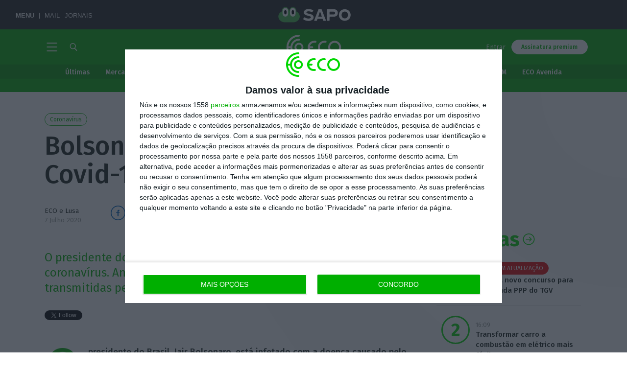

--- FILE ---
content_type: application/x-javascript
request_url: https://widgets.outbrain.com/outbrain.js
body_size: 111014
content:
window.OBR||(function(){window.OBR={_jsc:{},"env":1,"settings":{"fraudDetection":"0","disableLocalStorageGdpr":false,"delayWidgetTime":0,"delayWidgetInterval":0,"disableLslGdprEuUsers":false,"enableDebuggingReports":0,"loadingOnGDPRSignal":0,"skipAdblock":0,"intentiqEnabled":true,"rampidEnabled":true,"utiqEnabled":true,"id5Enabled":true,"uid2Enabled":true,"pubcidEnabled":true,"inlinePublisherScript":0,"_pid":"222932","country":"US","gdpr":0,"ab":"1550-5794-5795~100,1551-5796-5797~100"}};OBR.error=function(a){var b=["www.vanguardngr.com"];if(!0!==a){var d,e=document,h=window.OB_releaseVer,k=window.OBR&&OBR.env?OBR.env:1,l=a.isMonitorRepeated?"&isMonitorRepeated=true":"",m=a.errorEleUrl?"&errorEleUrl="+encodeURIComponent(a.errorEleUrl):"",n=window.OBR&&OBR.settings&&(OBR.settings.disableLocalStorageGdpr||1===OBR.settings.disableStorageAndCookies),f=OBR.localStorageAvailable;b=window.location&&window.location.hostname&&-1<b.indexOf(window.location.hostname);if(!e.getElementById("obMntor")&&
!b){var g=function(){d=e.createElement("iframe");d.setAttribute("id","obMntor");d.style.display="none";e.body.appendChild(d);var c="https://widgets.outbrain.com/widgetMonitor/monitor.html?name="+encodeURIComponent(a.name)+"&env="+k+"&message="+encodeURIComponent(a.message)+l+"&stack="+encodeURIComponent(a.stack)+"&ver="+encodeURIComponent(h)+"&ren="+encodeURIComponent(OBR.ren)+m;window.OBR&&OBR.monitorData&&(OBR.monitorData.sourceId&&(c+="&sId="+OBR.monitorData.sourceId+"&dId="+OBR.monitorData.docId+
"&pId="+OBR.monitorData.pubId),OBR.monitorData.prefix&&(c+="&prefix="+OBR.monitorData.prefix),"boolean"===typeof OBR.isConsent&&(c=OBR.isConsent?c:c.replace("widgets.outbrain.com","widgets.outbrainimg.com"),c+="&csnt="+OBR.isConsent));if(!1===f||n&&"undefined"==typeof f)c+="&dLs=1";d.src=c;"function"===typeof OBR.issue&&OBR.issue(a);return d};if(e.body)return g();setTimeout(function(){e.body&&g()},1E4)}}};
OBR.error.cleanLS=function(){if(!window.obMonitorLocalstorageCleaned){window.obMonitorLocalstorageCleaned=!0;try{const a=OBR.isConsent,b=document.createElement("iframe");b.onload=function(){try{this.remove()}catch(d){}};b.id="obMntorDeleteLS";b.src="https://widgets.outbrain"+a?"":"img.com/widgetMonitor/monitor.html?deletelocalstorage=true&csnt="+a;b.style.display="none";document.body.appendChild(b)}catch(a){}}};
;try{var ccs=function(){(function() {var ba,y,ka,la,ma,oa,pa,qa,sa,ta,za,ya,Aa,Ba,Da,Fa,Ga,Ha,Oa,Pa,Qa,Ra,Sa,Ua,Va,Wa,Xa,Ya,kb,lb,mb,nb,ob,H,pb,qb,ub,tb,yb,zb,Ab,sb,wb,Db,xb,Bb,Hb,Ib,Jb,Lb,Ob,Kb,Pb,Vb,Wb,Yb,Zb,$b,dc,cc,hc,ac,bc,ic,ec,fc,gc,kc,lc,mc,jc,nc,oc,pc,qc,rc,tc,sc,uc,vc,wc,zc,xc,yc,Ac,Fc,Bc,Dc,Ec,Kc,Lc,Mc,Nc,Oc,Pc,Tc,Vc,Wc,Qc,Xc,Sc,Yc,Zc,ad,bd,cd,dd,ed,fd,kd,ld,hd,jd,nd,vd,Ad,yd,pd,Bd,Dd,Cd,Ed,Fd,Hd,Id,Kd,Md,Od,Pd,Rd,Qd,Td,Vd,Sd,Ud,K,Yd,Zd,$d,ae,be,ce,de,ee,fe,he,ie,je,ke,le,me,ne,oe,pe,qe,re,we,Be,Ce,De,Ee,Fe,Ge,He,Je,Ke,Le,
Me,Ne,Oe,Pe,Qe,Re,Se,Ue,Ve,We,af,cf,ff,df,ef,O,gf,hf,jf,kf,lf,mf,nf,of,pf,qf,rf,sf,tf,uf,vf,wf,xf,yf,zf,Af,Bf,Cf,Df,Q,Ef,Of,Pf,Qf,Rf,Sf,Tf,Uf,Vf,Wf,Xf,Yf,ag,bg,Zf,dg,$f,eg,fg,hg,ig,cg,gg,jg,kg,lg,mg,ng,og,pg,rg,sg,wg,ug,xg,yg,Dg,zg,Ag,Bg,Cg,Gg,Hg,Ig,Jg,Kg,Lg,Mg,Og,Rg,Sg,Tg,Ug,Wg,Xg,Vg,Yg,Zg,$g,ah,bh,ch,dh,Pg,Qg,eh,fh,vh,yh,zh,Ah,ih,gh,hh,jh,kh,mh,nh,qh,rh,Vh,xh,Yh,lh,ci,di,ei,fi,bi,hi,gi,ki,li,mi,ji,ni,oi,pi,ri,si,ti,ui,vi,xi,zi,Ai,Bi,Di,Ei,Gi,Fi,Ii,Hi,Pi,Ui,Zi,Ri,Si,Ti,Ji,Ki,Ni,Oi,aj,cj,bj,dj,ej,
fj,gj,hj,ij,jj,kj,Rc,lj,nj,pj,oj,qj,rj,sj,tj,vj,yj,zj,Bj,Ng,uj,Dj,Ej,xj,Aj,wj,Hj,Ij,Gj,Fj,Jj,Lj,Mj,Nj,Oj,Pj,Qj,Sj,Tj,Uj,Wj,Xj,Vj,ak,Zj,bk,Yj,ck,fk,gk,dk,ek,hk,jk,kk,lk,ik,mk,nk,ok,pk,qk,rk,sk,tk,uk,vk,xk,yk,zk,Bk,Ck,Dk,Fk,Gk,Hk,Ik,Ek,Jk,Kk,Lk,wk,Mk,Nk,Pk,Qk,Rk,Ok,Uk,Vk,Sk,Tk,Xk,Yk,Zk,ja,ia;
ba=function(a){a=["object"==typeof globalThis&&globalThis,a,"object"==typeof window&&window,"object"==typeof self&&self,"object"==typeof global&&global];for(var b=0;b<a.length;++b){var c=a[b];if(c&&c.Math==Math)return c}throw Error("Cannot find global object");};y=function(a,b){if(b)a:{var c=ia;a=a.split(".");for(var d=0;d<a.length-1;d++){var e=a[d];if(!(e in c))break a;c=c[e]}a=a[a.length-1];d=c[a];b=b(d);b!=d&&null!=b&&ja(c,a,{configurable:!0,writable:!0,value:b})}};
ka=function(a){function b(d){return a.next(d)}function c(d){return a.throw(d)}return new Promise(function(d,e){function f(h){h.done?d(h.value):Promise.resolve(h.value).then(b,c).then(f,e)}f(a.next())})};OBR._jsc.z=function(a){return ka(a())};la=function(a){a=Math.trunc(a)||0;0>a&&(a+=this.length);if(!(0>a||a>=this.length))return this[a]};ma=function(a){return a?a:la};
oa=function(a,b){a instanceof String&&(a+="");var c=0,d=!1,e={next:function(){if(!d&&c<a.length){var f=c++;return{value:b(f,a[f]),done:!1}}d=!0;return{done:!0,value:void 0}}};e[Symbol.iterator]=function(){return e};return e};
pa=function(a){if(!a.MJ){a.MJ=!0;var b=new Event("obEventsChange");Object.defineProperty(a.uk,"push",{enumerable:!1,configurable:!0,writable:!0,value:function(){Array.prototype.push.apply(this,arguments);window.dispatchEvent(b)}});window.addEventListener("obEventsChange",()=>{a.B();a.uk.length=0})}};
qa=function(){window.OBR&&(OBR.issue=a=>{if(a&&["TypeError","obm-ContainerNotFound","obm-cmp_fail"].includes(a.name)){var b=D;a&&a.message&&b.fire({name:"issue",widgetId:null,timestamp:Date.now(),version:window.OB_releaseVer,data:{name:a.name,message:a.message}})}})};sa=function(a){const b=[];if(!a)return b;Array.isArray(a)?b.push(...a.filter(c=>ra.includes(c))):"all"===a?b.push(...ra):a&&ra.includes(a)&&b.push(a);return b};
ta=function(a,b,c){return"string"===typeof a&&ra.includes(a)&&"function"===typeof b&&(!c||"all"===c||"string"===typeof c||Array.isArray(c)&&c.every(d=>"string"===typeof d))};za=function(a,b){const c=ya(b),d=!a.widgetId||"all"===a.widgetId||"string"===typeof a.widgetId&&c.includes(a.widgetId)||Array.isArray(a.widgetId)&&a.widgetId.some(e=>c.includes(e));return b.parentWidgetId&&"rendered"===b.name?a.feedCards&&d:d};
ya=function(a){return[a.widgetId,a.servedWidgetId,a.parentWidgetId,a.servedParentWidgetId].filter((b,c,d)=>!!b&&d.indexOf(b)===c)};Aa=function(a,b){const c=D.C[a];return c?c.filter(d=>za(d,{name:a,widgetId:b})).some(d=>!!d.feedCards):!1};Ba=function(a,b){const c=new Set;if(!OBR.extern){D.add("ready",()=>{c.forEach(f=>f());c.clear()},"all",!1);let d;const e=new Promise(f=>{d=f});c.add(()=>d(OBR.extern[a](...b)));return e}return Promise.resolve(OBR.extern[a](...b))};
Da=function(a,b){return OBR._jsc.z(function*(){const c=[...Ca[a].deps],d=new Promise((f,h)=>setTimeout(()=>h(Error("hook callback exceeded max execution time")),3E3));let e;try{e=yield Promise.race([Promise.allSettled(c.map(f=>f(b))),d])}catch(f){OBR.error({name:"obm-RunLifecycleHook",message:f.message,stack:f.stack})}finally{let f;null==(f=e)||f.forEach(h=>{if("rejected"===(null==h?void 0:h.status)){let k,m;OBR.error({name:"obm-RunLifecycleHook",message:null==(k=h.reason)?void 0:k.message,stack:null==
(m=h.reason)?void 0:m.stack})}})}})};Fa=function(a,b){const c=new Set;if(!window.OB_PROXY){D.add("ready",()=>{c.forEach(f=>f());c.clear()},"all",!1);let d;const e=new Promise(f=>{d=f});c.add(()=>d(window.OB_PROXY[a](...b)));return e}return Promise.resolve(window.OB_PROXY[a](...b))};Ga=function(a){const b=a.hookName,c=a.cb,d=a.config;switch(a.action){case "subscribe":Ca[b].subscribe(c,d);break;case "unsubscribe":Ca[b].unsubscribe(c)}};
Ha=function(a){const b=a.event,c=a.cb,d=a.widgetId,e=a.feedCards;switch(a.action){case "addListener":D.add(b,c,d,e)}};Oa=function(a){return Ia.getData(a.key)};Pa=function(a){const b=a.key;if("number"===typeof b&&Number.isInteger(b))return OBR.F[b];if("string"===typeof b&&b)return OBR.F.find(c=>c.D()===b)};Qa=function(){return OB_releaseVer||"0"};Ra=function(a){const b=a.action;let c;a=null!=(c=a.params)?c:[];return Fa(b,a)};
Sa=function(a){const b=a.action;let c;a=null!=(c=a.params)?c:[];return Ba(b,a)};Ua=function(){if(Ta.Be)return!0;try{if(window.localStorage&&window.localStorage.getItem)return!0}catch(a){return!1}};Va=function(a){return{ol:a||{},setItem:function(b,c){this.ol[b]=c},removeItem:function(b){this.ol[b]=void 0},getItem:function(b){return"undefined"!==typeof this.ol[b]?this.ol[b]:null}}};Wa=function(a){const b={};Object.values(OBR._jsc.E).forEach(c=>{a.get(c,!1)&&(b[c]=a.get(c));a.delete(c)});a.Be=Va(b)};
Xa=function(a){Object.values(OBR._jsc.E).forEach(b=>{a.delete(b)});OBR.error&&OBR.error.cleanLS&&OBR.error.cleanLS()};Ya=function(a){Object.keys(a.cache).forEach(b=>{a.set(b,a.cache[b])})};kb=function(a=null){return OBR.settings&&"undefined"!==typeof OBR.settings.disableLocalStorageGdpr?!!OBR.settings.disableLocalStorageGdpr:a?!a.jc():!0};
lb=function(){try{let a=window.localStorage?window.localStorage.getItem("_lr_env"):"";if(a)return a=atob(a),a=JSON.parse(a).sQ;document.cookie.split(";").forEach(b=>{b=b.trim();0===b.indexOf("_lr_env=")&&(a=JSON.parse(atob(decodeURIComponent(decodeURIComponent(b.split("=")[1])))).envelope)});return a?a:""}catch(a){}};mb=function(a){const b=OBR._jsc.G("widgetsLevelLazyLoad");return(null==b?void 0:b.length)&&-1<b.indexOf(a)||!1};OBR._jsc.G=function(a){return OBR.settings&&OBR.settings[a]};
nb=function(a){var b=window;try{return a.split(".").reduce((c,d)=>(c||{})[d],b)||void 0}catch(c){}};ob=function(a){document.addEventListener("visibilitychange",()=>{document.hidden&&(a.Rp=0)})};H=function(a,b,c){return(a=a.zO.get(b))?a:c};pb=function(a,b){a.yI=`${b.xA}/widgetOBUserSync/obUserSync.html#pid=${b.By}&dmpenabled=${b.Bn}&filterDMP=${b.Su}&d=${b.Iu}${b.ju}&gdpr=${b.gdpr}&cmpNeeded=${b.uw}&gdprVer=${b.wb}&ccpa=${b.$t}&country=${b.country}${b.Ky}&initiator=${b.nw}${b.attributionSrc}`;a.fp()};
qb=function(a,b){return(Number(a.Tm[b.id])||null)===b.variant};ub=function(a){a.nu?a.uf=rb.includes(a.nu.toUpperCase()):sb(a)&&a.Lc("getTCData",(b,c)=>{c&&null!=b&&b.publisherCC&&(a.uf=rb.includes(b.publisherCC.toUpperCase()),a.uf&&tb(a,!a.uf))})};tb=function(a,b){vb.forEach(c=>{a.Or[c]=b});wb(a)};yb=function(a){sb(a)&&a.Lc("getTCData",(b,c)=>{c&&xb(a,b)})};
zb=function(a){sb(a)&&a.Lc("addEventListener",(b,c)=>{c&&("tcloaded"===b.eventStatus||"useractioncomplete"===b.eventStatus)&&b.vendor&&b.vendor.consents&&xb(a,b)})};Ab=function(){return new Promise(a=>{let b,c=!1;Object.defineProperty(window,"__tcfapi",{get(){return b},set(d){c?(b=d,a(d)):(b=d,"function"===typeof d&&d("addEventListener",2,(e,f)=>{c=!0;f&&a(d)}))},configurable:!0})})};sb=function(a){return!(!a.gi||"function"!==typeof a.gi)};wb=function(a){const b=Bb(a);a.lu.forEach(c=>c(b))};
Db=function(a){if(null==a||!a.purpose)return new Set;let b;var c=(null==(b=a.purpose)?void 0:b.consents)||{},d;a=(null==(d=a.purpose)?void 0:d.legitimateInterests)||{};d=e=>Object.entries(e).map(([f,h])=>({id:parseInt(f,10),$I:h})).filter(({id:f,$I:h})=>!isNaN(f)&&Cb.has(f)&&!0===h).map(({id:f})=>f);c=d(c);d=d(a);return new Set([...c,...d])};
xb=function(a,b){let c;if(null==b?0:null==(c=b.vendor)?0:c.consents)if(0!==a.iJ&&a.Ed)if(null!=b&&b.gdprApplies){var d=Eb.isEnabled()||Fb.isEnabled(),e=b.vendor.consents,f=Db(b),h=[...Cb].every(k=>f.has(k));vb.forEach(k=>{a.Or[k]=!!e[k]&&h&&!d});wb(a)}else tb(a,!0);else tb(a,!0)};Bb=function(a){return vb.every(b=>a.Or[b])};Hb=function(a){var b=Gb;"function"===typeof a&&b.lu.push(a)};Ib=function({method:a,url:b,data:c,callback:d,contentType:e,RR:f,mode:h}){OBR.wa.send(a,b,c,d,!0,e,f,!0,h)};
Jb=function(a){const b=[];for(const c in a)a.hasOwnProperty(c)&&b.push(encodeURIComponent(c)+"="+encodeURIComponent(a[c]));return b.join("&")};
Lb=function(a,b,c,d,e,f,h,k){const m=a.transform.url(b);b={method:d,headers:{},cache:"no-cache"};f&&(b.headers["Content-Type"]=f);f||d!==a.Jc.La||(b.headers["Content-Type"]="application/x-www-form-urlencoded");h&&(b.credentials="include");e&&(b.body=e);k&&(b.mode=k);a=a.transform.Ru(b);fetch(m,a).then(g=>{(null==g?0:g.ok)&&OBR.kd.fire("ajax_succeed",[m]);return g.text()}).then(g=>{Kb(!0,c,g)}).catch(g=>{OBR.logger.log(`${g} ${m}`);OBR.kd.fire("ajax_error",[g,m]);Kb(!1,c)})};
Ob=function(a){const b=new FormData;Object.keys(a).forEach(c=>b.append(c,a[c]));return b};Kb=function(a,b,c){if(Array.isArray(b)){const [d,e]=b;a?typeof d===OBR.g.hf&&d(c):typeof e===OBR.g.hf&&e(c)}else typeof b===OBR.g.hf&&a&&b(c)};Pb=function(a,b,c=()=>{},d=()=>{}){b=a.transform.url(b);const e=new Image;a.transform.element(b,e);e.onload=f=>c(f);e.onerror=f=>d(f);e.src=b};
OBR._jsc.Qb=function(a,b,c=()=>{},d=()=>{}){return{to:(e=document.head)=>{if(b.src){const f=a.transform.url(b.src);b.src=f;a.transform.element(f,b)}(f=>{if(e===document.head){if(document.head)f=document.head.appendChild(f);else{const h=document.querySelector("script");f=null==h?void 0:h.insertBefore(f,h.firstChild)}return f}return null==e?void 0:e.appendChild(f)})(b);b.onload=f=>c(f);b.onerror=f=>d(f);return b}}};
Vb=function(){var a;let b;var c=null==(a=OBR)?void 0:null==(b=a.settings)?void 0:b.disableLocalStorageGdpr;a=qb(Rb,Sb);if(c&&a){c=Bb(Gb);const d=new Tb(c);c=new Ub(d);Hb(e=>{d.Oj=e});return c}return new Ub};Wb=function(a,b,c){b=`${"ob-mark-"}${c?"0-":"1-"}${b}`;a.Om.mark(b);a.marks.push(b);return b};Yb=function(){return performance.getEntriesByType("resource").filter(a=>Xb.test(a.name))};
Zb=function(a,b){OBR.logger.log("remove event :"+b);for(let c=0,d=a.C.length;c<d;c+=1)if(a.C[c]&&a.C[c].name&&a.C[c].name===b)try{a.C.splice(c,1)}catch(e){OBR.logger.log("rm evnt err: "+e),OBR.error(e)}};$b=function(a){if(window.__tcfapi&&"function"===typeof window.__tcfapi)var b=2;else a:{if(OBR.g.Vc){let c=window,d=0;for(;c&&10>d;)try{if(c.frames.__tcfapiLocator){a.yr=c;b=2;break a}if(c===window.top)break;c=c.parent;d++}catch(e){break}}b=null}return b};
dc=function(a){if(!OBR.g.ia){var b=ac(),c=null===a.wb;0<b&&c&&(a.kc=!0,1===b&&(a.Nr=!0),bc(a).then(d=>{a.wb=d;a.kc=null!==d;cc(a)}).catch(()=>{a.kc=!1;a.xk()}))}};cc=function(a){if(typeof OBR.g.Hl.OB_CONSENT===OBR.g.Qt&&!1===OBR.g.Hl.OB_CONSENT)a.kc=!0;else if(a.kc)switch(a.wb){case 2:ec(a)}};hc=function(a){a.pr&&("function"===typeof window.__uspapi?fc(a):gc().then(()=>{a.op=!0;fc(a)}))};ac=function(){return OBR.settings&&OBR.settings.loadingOnGDPRSignal?OBR.settings.loadingOnGDPRSignal:0};
bc=function(a){const b=Date.now(),c=(d,e)=>{const f=$b(a);f?d(f):5E3<=Date.now()-b?e():setTimeout(()=>c(d,e),100)};return new Promise(c)};ic=function(a,b){a.kA=!0;const c=OBR.i.sa(b);OBR.logger.log("Consent on user selection");OBR.logger.log(`getConsentData: ${c}`);OBR.i.Ja(OBR._jsc.E.nc,c);a.lb=b;a.xk()};
ec=function(a){null!=a.yr&&jc(a);try{a.Lc("addEventListener",(b,c)=>{"cmpuishown"===b.eventStatus&&(a.Nr=!0,kc(a));c&&"tcloaded"===b.eventStatus?((c=b.tcString)?(c=OBR.i.sa(c),OBR.logger.log("getConsentData: "+c),OBR.i.Ja(OBR._jsc.E.nc,c),a.Ui||(a.lb=c),kc(a)):(OBR.i.Zd(OBR._jsc.E.nc),a.kc=0<ac()),lc(a,b)):mc(a)})}catch(b){OBR.i.Id("obm-cmp_fail",document.location.hostname,!1,100),a.lb="no_consent",a.kc=!0}};
fc=function(a){let b,c;null==(c=(b=window).__uspapi)||c.call(b,"getUSPData",1,(d,e)=>{e&&d&&d.uspString?(OBR.logger.log(`getCCPAData: ${d.uspString}`),OBR.i.Ja(OBR._jsc.E.ti,d.uspString),a.Jb=d.uspString):OBR.i.Id("obm-ccpa_fail",document.location.hostname,!1,100)})};gc=function(){return new Promise(a=>{let b=window.__uspapi;"function"===typeof b?a(b):Object.defineProperty(window,"__uspapi",{get(){return b},set(c){b=c;"function"===typeof c&&a(c)},configurable:!0})})};
kc=function(a){ac()&&a.Lc("addEventListener",(b,c)=>{!c||"tcloaded"!==b.eventStatus&&"useractioncomplete"!==b.eventStatus||(ac()&&ic(a,b.tcString),a.Lc("removeEventListener",()=>{},b.listenerId))})};lc=function(a,b){let c;a.wh=!((null==b?0:null==(c=b.vendor)?0:c.consents[164])&&b.purpose&&11===Object.keys(b.purpose.consents).length)};
mc=function(a){document.addEventListener("visibilitychange",()=>{"visible"===document.visibilityState&&OBR.g.Ed&&a.wh&&a.clearData()});a.Lc("addEventListener",(b,c)=>{!c||"tcloaded"!==b.eventStatus&&"useractioncomplete"!==b.eventStatus?OBR.i.Id("obm-cmp_fail",document.location.hostname,!1,100):b.tcString?(lc(a,b),c=OBR.i.sa(b.tcString),OBR.logger.log("getConsentData: "+c),"useractioncomplete"===b.eventStatus?(a.lb!==b.tcString&&OBR.g.Ed&&a.wh&&(a.clearData(),OBR.g.wh=!0),a.Ui||(a.lb=c)):(OBR.i.Ja(OBR._jsc.E.nc,
c),a.Ui||(a.lb=c),a.Lc("removeEventListener",()=>{},b.listenerId))):a.kc=!1})};
jc=function(a){window.__tcfapi=(b,c,d,e)=>{const f=Math.random()+"";b={__tcfapiCall:{command:b,parameter:e,version:c,callId:f}};a.Si[f]=d;a.yr.postMessage(b,"*")};window.addEventListener("message",function(b){let c={};try{c="string"===typeof b.data?JSON.parse(b.data):b.data}catch(d){return}(b=c.__tcfapiReturn)&&"function"===typeof this.Si[b.callId]&&(this.Si[b.callId](b.returnValue,b.success),this.Si[b.callId]=null)}.bind(a),!1)};
nc=function(){var a=OBR.settings.preloadScripts;return Array.isArray(a)&&a.every(b=>"string"===typeof b)};oc=function(a,b){null==b||b.forEach(c=>{null==c||c.setAttribute("data-browser",a.ta.g.Ib);null==c||c.setAttribute("data-os",a.ta.g.os);a.kj.fire("find",[c])})};pc=function(){const a=document.querySelectorAll("div.OUTBRAIN");return a?Array.from(a):[]};
qc=function(a,b){const c=[],d=[];null==b||b.forEach(e=>{var f=e[a.WA];if("string"!==typeof f)return d;f=document.querySelector(`#${f}`);if(!f)return c.push(e),d;OBR.Na.DF(e,f);d.push(f)});window[a.xi]=c;return d};
rc=function(a){const b=[];Array.from(pc()).filter(d=>"true"!==d.getAttribute(a.bm)).forEach(d=>{b.push(d);null==d||d.setAttribute(a.bm,"true")});const c="object"===typeof window[a.xi]&&0<window[a.xi].length?window[a.xi]:[];if(!c.length)return b;a.ta.logger.log("Array of elements found!");qc(a,c).forEach(d=>b.push(d));return b};
tc=function(a,b){a.ta.logger.log("search containers - mutation observer");const c=new MutationObserver(f=>{(f=f.reduce((h,k)=>{(k=Array.prototype.slice.call(k.addedNodes).filter(m=>"DIV"===m.tagName))&&k.length&&(h=h.concat(k));return h},[]))&&f.length&&b()}),d=()=>{if("interactive"===OBR._jsc.I.readyState||sc()){b();a.ta.logger.log("search containers - dom ready: disconnecting mutation observer");try{a.Wk.resolve()}catch(f){}setTimeout(()=>c.disconnect(),0);document.removeEventListener("readystatechange",
d)}};document.addEventListener("readystatechange",d);const e=()=>c.observe(document.body,{subtree:!0,childList:!0});document.body?e():window.addEventListener("DOMContentLoaded",e)};sc=function(){return"complete"===OBR._jsc.I.readyState};uc=function(a,b){const c=[],d={};try{for(const e of a)d[e.getAttribute("data-widget-id")]=e;for(const e of b)d.hasOwnProperty(e)&&(c.push(d[e]),delete d[e]);for(const e of Object.values(d))c.push(e);return c}catch(e){return a}};
vc=function(a){const b=()=>{a.ta.logger.log("search containers - searching for new containers");const c=rc(a),d=a.ta.g.lx?uc(c,a.ta.settings.widgetsLoadingPriority.replace(/\s+/g,"").split(",")):c;d.length&&(OBR.vb.Tu?OBR.vb.Tu.then(()=>oc(a,d)):oc(a,d))};if("interactive"===OBR._jsc.I.readyState||sc()){b();try{a.Wk.resolve()}catch(c){}}else if(a.ta.g.lx){const c=()=>{sc()&&(b(),document.removeEventListener("readystatechange",c))};document.addEventListener("readystatechange",c)}else tc(a,b),b()};
wc=function(a,b){const c=[];let d,e;null==(d=a.ta)||null==(e=d.F)||e.forEach((f,h)=>{f=a.ta.i.v(h);null!==f&&("string"===typeof b&&f.setAttribute("data-src",b),c.push(f))});0<c.length&&(OBR.F=[],oc(a,c))};
zc=function(a,b){OBR.g.bk()||OBR.g.ck()||OBR.g.ia?(a.jb="false",a.ie="false",a.pj=!0,a.Ig=OBR.i.Zi([!1,!1]),a.Jg=OBR.i.Zi([!1,!1]),xc(a)):a.pj?OBR.logger.log("AdBlock - skipped full check detection (called once)"):document.body?yc(a):b&&b.yK?window.addEventListener("DOMContentLoaded",a.jL.bind(a)):(OBR.logger.log("AdBlock - Don't have body. skip full check"),a.jb=a.jb?a.jb:"false",a.ie=a.ie?a.ie:"false",a.Um.fire("onAdBlockStatusReady",[a.jb]))};
xc=function(a){a.jb=(0<a.Ig).toString();OBR.logger.log(`AdBlock - finish long status check. adBlock = ${a.jb} wl = ${a.Jg}`);OBR.i.Ja(OBR._jsc.E.Xr,a.jb);OBR.i.Ja(OBR._jsc.E.Yr,a.ie);a.Um.fire("onAdBlockStatusReady",[a.jb])};yc=function(a){a.pj||(OBR.logger.log("AdBlock - start detection"),a.pj=!0,Ac(a))};
Ac=function(a){Promise.all([Bc(a),Dc(a),Ec(a)]).then(([b,c,d])=>{var e=b&&c;b=[e,b];e=[e&&d,!1];a.ie=c?d.toString():"false";a.Ig=OBR.i.Zi(b);a.Jg=OBR.i.Zi(e);0===a.Ig&&2===a.Jg&&OBR.error({name:"adblock",message:"got 0 2 in ad blocker detection"});xc(a)})};Fc=function(a,b){var c=OBR.sb;return b===c.df.stopped||b===c.df.Gr?!1:(a=(a=OBR.i.v(a))&&Array.from(OBR.i.H(a).querySelectorAll(".ob-p > a")))&&a.some(d=>!!d.offsetParent&&10<d.parentElement.offsetHeight)};
Bc=function(a){const b=OBR._jsc.Gc('<div style="position:fixed!important;top:-9999px!important;left:-9999px;!important;width:1px!important;height:1px!important;"></div>'),c=OBR.i.createElement("a","ob_ad",a.cssText);c.className="Ads_4 AD_area ADBox AdsRec";c.href="https://paid.outbrain.com/network/redir?";b.appendChild(c);OBR._jsc.Qb(OBR._jsc.Hc,b).to(document.body);return Ic((d,e)=>{setTimeout(()=>{d||(d=!0,e(!c.offsetParent),document.body.removeChild(b))},0)},a.zn)};
Dc=function(a){return Ic((b,c)=>{Pb(OBR._jsc.Hc,"https://widget-pixels.outbrain.com/widget/detect/px.gif?ch=1",()=>{b||(b=!0,c(!1))},()=>{b||(b=!0,c(!0))})},a.zn)};
Ec=function(a){return Ic((b,c)=>{const d=OBR._jsc.Gc('<div class="ob-p ob-dynamic-rec-container" style="position:fixed!important;top:-9999px!important;left:-9999px;!important;width:1px!important;height:1px!important;"></div>'),e=OBR._jsc.Gc(`<a style="${a.cssText}" onmousedown="this.href='http://paid.outbrain.com/network/redir?'" target="_blank" >ad</a>`);d.appendChild(e);OBR._jsc.Qb(OBR._jsc.Hc,d).to(document.body);setTimeout(()=>{b||(b=!0,c(!!e.offsetParent),document.body.removeChild(d))},0)},
a.zn)};
Kc=function(a){a=`<div class="ob-chunks-loader${a.hd?` ${a.hd}`:""}">${a.Og.map(c=>{const d=.5<c?[1]:.4<c?[2]:.3<c?[2,3]:0<c?[3]:[1],e=d[~~(Math.random()*d.length)];return Array(e).fill(null).map(()=>`<div style="padding-top: calc(${100*c}% - 44px); min-width: ${`calc(${(100/e).toFixed(2)}% - ${(16*(e-1)/e).toFixed(2)}px)`};"></div>`).join("")}).join("")}</div>`;if(!Jc){var b=[{time:0,opacity:.8},{time:300,opacity:.8},{time:1500,opacity:.2},{time:300,opacity:.2},{time:1500,opacity:.8}];const c=b.reduce((d,
e)=>e.uD=d+e.time,0);b=`
        @keyframes ob-chunks-anim {
          ${b.map(d=>`${(d.uD/c*100).toFixed(2)}% { opacity: ${d.opacity} }`).join("\n")}
        }

        .ob-chunks-loader {
          width: 100%;
          display: flex;
          flex-wrap: wrap;
          justify-content: space-between;
        }

        .ob-chunks-loader div {
          position: relative;
          margin: 20px 0 64px 0;
          background-color: #e2dfde;
          animation: ob-chunks-anim ${c}ms ease-in-out 0s infinite;
        }

        .ob-chunks-loader div::before, .ob-chunks-loader div::after {
          content: '';
          position: absolute;
          left: 0;
          height: 14px;
          background-color: #e2dfde;
        }

        .ob-chunks-loader div::before {
          width: 75%;
          bottom: -22px;
        }

        .ob-chunks-loader div::after {
          width: 84%;
          bottom: -44px;
        }
      `;OBR.i.oa(b);Jc=!0}return a};
Lc=function(a={}){a.Og?a=Kc(a):(OBR.i.oa(".ob_sf_loader {margin: 25px auto 20px; width: 70px; text-align: center;} .ob_sf_loader > div {width: 18px; height: 18px; background-color: #333; border-radius: 100%; display: inline-block;  -webkit-animation: sk-bouncedelay 1.4s infinite ease-in-out both; animation: sk-bouncedelay 1.4s infinite ease-in-out both; }  .ob_sf_loader .bounce1 { -webkit-animation-delay: -0.32s;  animation-delay: -0.32s;  } .ob_sf_loader .bounce2 { -webkit-animation-delay: -0.16s;  animation-delay: -0.16s; }  @-webkit-keyframes sk-bouncedelay { 0%, 80%, 100% { -webkit-transform: scale(0) } 40% { -webkit-transform: scale(1.0) }  }  @keyframes sk-bouncedelay { 0%, 80%, 100% { -webkit-transform: scale(0); transform: scale(0); } 40% { -webkit-transform: scale(1.0);  transform: scale(1.0);  }  }"),a=
'<div class="ob_sf_loader">\n                      <div class="bounce1"></div><div class="bounce2"></div><div class="bounce3"></div>\n                     </div>\n                    ');return OBR.i.Cb(a)};Mc=function(){try{const a=JSON.parse(OBR.i.Y(OBR._jsc.E.Me,null));return a?a:null}catch(a){OBR.logger.log("failed to parse Local Storage for skeleton")}};
Nc=function(a){try{const b=JSON.parse(OBR.i.Y(OBR._jsc.E.Me,null));b&&(b.wl=b.wl.filter(c=>c.fx!==+a),b.wl&&(b.wl.length?OBR.i.Ja(OBR._jsc.E.Me,JSON.stringify(b)):OBR.i.Zd(OBR._jsc.E.Me)))}catch(b){OBR.logger.log("failed to delete Local Storage for skeleton")}};Oc=function(a){try{if(a.Zb)return a.Zb;if(OBR._jsc.G("skeletonData"))return JSON.parse(OBR.settings.skeletonData)}catch(b){OBR.logger.log("failed to parse skeletonData")}};
Pc=function(a,b,c,d){if((b=b.wl.find(e=>e.n===c))&&d)if(b.h)try{OBR.i.Zd(OBR._jsc.E.Me)}catch(e){OBR.logger.log("failed to delete Local Storage for skeleton")}else b=b.r,b=Array(Math.ceil(b)).fill(b),a.Oe(d,b,c)};Tc=function(a,b,c){if(a.Zb&&!a.Ji.find(h=>h.hd===b)){var d=Qc(a,b);if(d){var e=Rc(c);const [,h,k]=d;if(2>=k)d=Array(k).fill(+h),a.Oe(c,d,b);else{d=+h*e.width;var f=d*k;e=Sc(e,f,+k);1<e.length&&(a.M[b]={fQ:e,pO:f,sR:d});a.Oe(c,e,b)}}}};
Vc=function(a){var b=Uc;const c=a&&a.D();b.M[c]&&(a=a.v(),(b=b.Ji.find(d=>d.hd===c))&&b.eq&&a.appendChild(b.eq))};Wc=function(a,b){return(a=a.Ji.filter(c=>c.hd===b.hd).map(c=>c.eq))&&a.length?a[0]:Lc(b)};Qc=function(a,b){try{return a.Zb.find(c=>c.includes(b)&&c.includes(a.platform))}catch(c){return OBR.error({name:"obm-skeleton",message:"skeleton format is not valid"}),null}};Xc=function(a){var b=Uc;let c=a.D();a=b.Df&&b.Df.wl.find(d=>d.n===c);b=b.Zb&&Qc(b,c);return!!a||!!b};
Sc=function(a,b,c){return Yc(b,c).map(d=>d/a.width)};Yc=function(a,b){b=Math.floor(Math.random()*(b+2-b)+b);return Zc(a,0<b?b:1)};Zc=function(a,b){return Array(b).fill(a).map((c,d)=>{c=.8*a;return(Math.random()*(a-c)+c)/b+(d<a%b)})};ad=function(){if($c.isEnabled){var a=window.performance.getEntries();if(a&&a.length){var b=`${OBR.g.Xb||"https://widgets.outbrain.com"}/outbrain.js`;return a.find(c=>c.name.includes(b))}}};
bd=function(a,b,c){if($c.isEnabled){var d=a.P();d=d?d:a;if("odb"===b||"mv"===b)return d.Vv(`${b}-${c}`);if("rendered"===b)return a.Vv(b)}};cd=function(a,b){return"number"!==typeof a||"number"!==typeof b?null:b-a};dd=function(){return{gy:void 0,obLoaded:void 0,odbReq:void 0,odbRes:void 0,mvReq:void 0,mvRes:void 0,rendered:void 0,timeOrigin:void 0,actualSizeChunk:void 0,connectionEffectiveType:void 0,wx:void 0}};
ed=function(){const a=document.createElement("script");a.src="https://agent.intentiq.com/Agent/GA/UniversalID-Sync/IIQUniversalID-sync.js";a.async=!0;a.defer=!0;a.onload=function(){new (window.yP||window.IntentIqSyncObject)({uR:1494805541})};document.head.appendChild(a)};fd=function(){try{let a,b,c=null==(a=window.__uid2)?void 0:null==(b=a.getAdvertisingToken)?void 0:b.call(a);if(c)return c;let d,e;return(c=null==(d=window.pbjs)?void 0:null==(e=d.getUserIds())?void 0:e.uid2)?c.id:""}catch(a){}return""};
kd=function(){if(gd)return hd();id.clear();const {An:a,aA:b}=Object.values(jd()).reduce((c,d)=>{d=d();if(null===d)return c;c.aA++;c.An+=d;return c},{An:0,aA:0});OBR.logger.log(`dm result: ${a}, checks: ${b}`);return 0<a};ld=function(a){id.has(a)||id.set(a,getComputedStyle(a));return id.get(a)};hd=function(){let a,b,c;const d=null==(a=window)?void 0:null==(b=a.OBBridge)?void 0:null==(c=b.darkModeHandler)?void 0:c.isDarkMode;return[!0,!1].includes(d)?d:"true"===(new URLSearchParams(window.location.search)).get("darkMode")};
jd=function(){return{[md]:()=>nd(),[od]:()=>{var a;(a=document.querySelector("article"))?(a=pd(a),a="unknown"===a?0:.5<a?1:-1):a=0;return a},[qd]:()=>{var a;(a=document.querySelector("section"))?(a=pd(a),a="unknown"===a?0:.5<a?1:-1):a=0;return a},[rd]:()=>{var a;(a=document.querySelector("main"))?(a=pd(a),a="unknown"===a?0:.5<a?1:-1):a=0;return a},[sd]:()=>{if(document.body){var a=pd(document.body);a="unknown"===a?0:.5<a?1:-1}else a=0;return a},[td]:()=>{var a;(a=document.querySelector(".content, #main-content, .main-content"))?
(a=pd(a),a="unknown"===a?0:.5<a?1:-1):a=0;return a},[ud]:()=>vd(),[wd]:()=>document.querySelector('\n                        html[data-theme*="dark"],\n                        html[data-color-mode*="dark"],\n                        html[data-darkmode="true"],\n                        html[data-dark-mode="true"]:not(.OUTBRAIN),\n                        html[data-color-scheme="dark"]:not(.OUTBRAIN),\n                        html[data-theme="chakra-ui-dark"],\n                        html[data-bs-theme="dark"],\n                        html[ant-theme="dark"],\n                        html[data-appearance="dark"],\n                        html[data-mode="dark"],\n                        html[color-scheme="dark"],\n                        body[data-theme*="dark"],\n                        body[data-color-mode*="dark"],\n                        body[data-darkmode="true"],\n                        body[data-dark-mode="true"]:not(.OUTBRAIN),\n                        body[data-color-scheme="dark"]:not(.OUTBRAIN),\n                        body[data-theme="chakra-ui-dark"],\n                        body[data-bs-theme="dark"],\n                        body[ant-theme="dark"],\n                        body[data-appearance="dark"],\n                        body[data-mode="dark"],\n                        body[color-scheme="dark"]')?
3:0,[xd]:()=>yd(),[zd]:()=>Ad()}};nd=function(){var a="p~p~p;p~p strong;li~li~li;div div>p;div[class*='article-text'];div[class*='article'][class*='body'] p".split(";"),b=a.map(c=>document.querySelector(c)).filter(c=>!!c);a=a.map(c=>{c=document.querySelectorAll(c);if(0<c.length)return c[c.length-1]}).filter(c=>!!c);b=new Set([...b,...a]);return 0===b.size?0:Array.from(b).reduce((c,d)=>{if(!d)return c;d=pd(d);return"unknown"===d?c:c+=.4>=d?-1:.5>=d?0:1},0)||0};
vd=function(){const a=["body","main","article","section"].map(b=>document.querySelector(b)).filter(b=>b);return 0===a.length?0:0<Array.from(new Set(a)).reduce((b,c)=>{c=ld(c);c=c.backgroundColor.startsWith("rgb")?c.backgroundColor:Bd(c.backgroundColor,"rgb(255, 255, 255)");if(["","rgba(0, 0, 0, 0)","rgb(255, 255, 255)"].includes(c))return b;c=Cd(c);return.5>Dd(...c)?++b:b},0)?3:-3};
Ad=function(){return[{GM:"body #td-outer-wrap",NF:3,AK:-3}].reduce((a,{GM:b,NF:c,AK:d})=>{b=document.querySelector(b);if(!b)return a;b=ld(b);b=b.backgroundColor.startsWith("rgb")?b.backgroundColor:Bd(b.backgroundColor);b=Cd(b);b=Dd(...b);return"unknown"===b?a:a+(.5>b?c:d)},0)};
yd=function(){try{const a=document.querySelector("body");if(!a)return 0;const b=ld(a).background.match(/\brgba?\((\s*\d+\s*,){2,3}\s*[\d\.]+\s*\)/g);if(!b||!b.length)return 0;const c=Cd(b[b.length-1]),d=Dd(...c);return"unknown"===d?0:.5<d?-1:1}catch(a){return 0}};pd=function(a){a=ld(a).color;if(!a)return"unknown";a=a.startsWith("rgb")?a:Bd(a);a=Cd(a);return Dd(...a)};
Bd=function(a,b="rgb(0, 0, 0)"){try{const c=a.match(/^color\(srgb\s+([\d.]+)\s+([\d.]+)\s+([\d.]+)\)$/i);if(c)return`rgb(${Math.round(255*parseFloat(c[1]))}, ${Math.round(255*parseFloat(c[2]))}, ${Math.round(255*parseFloat(c[3]))})`}catch(c){}return b};Dd=function(a,b,c){a=[a,b,c].map(d=>{d/=255;return.03928>=d?d/12.92:Math.pow((d+.055)/1.055,2.4)});return.2126*a[0]+.7152*a[1]+.0722*a[2]};Cd=function(a){return(a=a.match(/\d+/g))?a.map(Number):[0,0,0]};
Ed=function(a){a.Jp=!0;setTimeout(()=>{a.Jp=!1;a.flush()},a.xG)};Fd=function(a){const b=a.j.P();a.Ta.version=window.OB_releaseVer;a.Ta.widgetId=a.j.D();a.Ta.idx=a.j.G();a.Ta.servedWidgetId=a.j.mf()||a.j.D();a.Ta.element=a.j.v();const c=a.j.o("abTestVal",null);c&&(a.Ta.abtest=c);b?(a.Ea=b,a.Ta.parentWidgetId=b.D(),a.Ta.servedParentWidgetId=b.mf()||b.D(),a.Ta.feedIndex=b.G(),a.Ta.cardIdx=a.j.o("fCard",null)):a.j.Ma()&&(a.lj.rendered=Aa("rendered",a.j.D()),a.lj.viewability=Aa("viewability",a.j.D()))};
Hd=function(a){const b=!0===a.j.o("oo",!1);a=a.j.Qc(!0);return Gd.isEnabled&&!b&&a&&!OBR.g.zf};Id=function(a){a.Ic||a.Ea&&a.Ea.C.Ic||(new OBR.dataBI(a.j,b=>b.lB)).C.yC.fire()};Kd=function(a){a.j.l("viewabilityEventTracking",!1)&&Id(a);a.yA.Ic();a.Ea&&!a.Ea.C.lj.viewability&&a.Ea.C.Ic||a.Ic||(a.Ic=!0,a.Ea&&(a.Ea.C.Ic=!0),D.fire(Object.assign({},a.Ta,Jd("viewability"))))};OBR._jsc.Ld=function(a,b){D.fire(Object.assign(b?{pointerEvent:b}:{},a.Ta,Jd("click")))};
Md=function(a){D.fire(Object.assign({},a.Ta,Jd("norecs")))};Od=function(a){const b=a.j.zj();D.fire(Object.assign({},{odbResponse:b,mvResponse:a.j.jf()},a.Ta,Jd("dataReturned")))};Pd=function(a){D.fire(Object.assign({},a.Ta,Jd("closed")))};Rd=function(a){a=new CustomEvent("obColorSchemeChanged",{detail:{colorScheme:a?"dark":"light"}});D.fire(Object.assign(a.detail,Jd("colorSchemeChanged")));Qd(a)};
Qd=function(a){let b,c;null==(b=OBR)||null==(c=b.F)||c.filter(d=>d).forEach(d=>{try{let k;const m=null==d?void 0:null==(k=d.v)?void 0:k.call(d);if(m){var e=OBR.i.H(m),f;(null==e?0:null==(f=e.hasAttribute)?0:f.call(e,"data-color-scheme"))&&e.dispatchEvent(a);var h;null==e||null==(h=e.querySelector("[data-color-scheme]"))||h.dispatchEvent(a)}}catch(k){OBR.error({name:"obm-cs",message:"notifyWidgets"})}})};
Td=function(a){if(a.Yy)return a.Yy;var b=OBR._jsc.G("colorSchemesSupportedPlatforms");if(!b||!Sd())return!1;b=b.includes(gd?"app-bridge":OBR.g.L?"mobile":"desktop");return a.Yy=b};
Vd=function(a){const b=()=>setTimeout(()=>{try{const c=kd();c!==a.Xa&&(a.Xa=c,a.ru.replaceSync(`.OUTBRAIN {color-scheme: ${a.Xa?"dark":"light"};}`),Rd(a.Xa))}catch(c){OBR.error({name:"obm-cs",message:"handleColorSchemeChange fail"})}},500);document.addEventListener("click",()=>b(),{capture:!0,passive:!0});window.matchMedia("(prefers-color-scheme: dark)").addEventListener("change",()=>b(),{passive:!0});gd&&Ud(()=>b())};
Sd=function(){var a;const b=null==(a=window.CSS)?void 0:a.supports("color","light-dark(black, white)");let c;a=null==(c=window.CSS)?void 0:c.supports("color-scheme","light dark");return b&&a};OBR._jsc.Xd=function(){var a=OBR._jsc.Wd;return a.Sf?a.Sf:Td(a)};Ud=function(a){let b,c;const d=null==(b=window)?void 0:null==(c=b.OBBridge)?void 0:c.darkModeHandler;d&&Object.defineProperty(d,"isDarkMode",{get:function(){return this.XC},set:function(e){this.XC=e;a()}})};
K=function(a,b,c,d=!1){if(a.cache.has(b)&&!d)return a.cache.get(b);c=c();a.cache.set(b,c?`&${b}=${c}`:"");return a.cache.get(b)};Yd=function(a){return K(a,"reload",()=>OBR.g.HH())};Zd=function(a,b){return K(a,"darkMode",()=>b.Xa())};$d=function(a,b){return K(a,"wdr-dark-mode",()=>{const c=b.io(),d=b.Gw(),e=b.fh();if(!0===c||e||d)return"ob-dark-mode"})};
ae=function(a){return K(a,"obRecsAbtestVars",()=>{let b=OBR.g.aL||"";if(window.OBBridge&&window.OBBridge.bridgeIntersectionTestVariant){var c=window.OBBridge.bridgeIntersectionTestVariant;b=b?`${b},${c}`:c}(c=Rb.Di||"")&&""!=c&&(b=b?`${b},${c}`:c);return b})};be=function(a){return K(a,"forcePartner",()=>{const b=OBR.i.K("forcePartner",!1);if(b)return b})};ce=function(a){return K(a,"forceDeal",()=>{const b=OBR.i.K("forceDeal",!1);if(b)return b})};
de=function(a){return K(a,"previewAds",()=>{const b=OBR.i.K("previewAds",!1);if(b)return b})};ee=function(a){return K(a,"previewWidgets",()=>{const b=OBR.i.K("previewWidgets",!1);if(b)return b})};fe=function(a){return K(a,"tch",()=>OBR.g.ji?"1":"0")};he=function(a){return K(a,"wdr-attribution-src",()=>{let b,c;if((null==(b=document.featurePolicy)?0:null==(c=b.allowsFeature)?0:c.call(b,"attribution-reporting"))&&qb(Rb,ge))return"1"})};
ie=function(a,b){return K(a,"forceSpecifiedDocList",()=>{var c;if(null==(c=window.location)||!c.search)return"";const d=new URLSearchParams(window.location.search);var e;c=null!=(e=null==d?void 0:d.get("forceDocs"))?e:null;let f;e=null!=(f=null==d?void 0:d.get("obShareId"))?f:null;if(!c&&!e)return"";if(e)return e;if(c.includes(":")){const [h,k]=c.split(":");return h&&k?h===b.D()?k:"":""}return c},!0)};je=function(a){return K(a,"lsl",()=>OBR.g.Ed?"1":"")};
ke=function(a){return K(a,"devMem",()=>{let b,c;return null==(b=window)?void 0:null==(c=b.navigator)?void 0:c.deviceMemory})};le=function(a){return K(a,"scrOri",()=>{var b;let c,d;const e=null==(b=window)?void 0:null==(c=b.screen)?void 0:null==(d=c.orientation)?void 0:d.type;if(e)return e.startsWith("portrait")?"p":"l";let f;if(b=null==(f=OBR.i)?void 0:f.jo())return b.startsWith("portrait")?"p":"l"})};
me=function(a){return K(a,"hwc",()=>{let b,c;return null==(b=window)?void 0:null==(c=b.navigator)?void 0:c.hardwareConcurrency})};ne=function(a){return K(a,"ttfb",()=>{var b;let c,d;var e=null==(b=window.performance)?void 0:null==(c=b.getEntriesByType)?void 0:null==(d=c.call(b,"navigation"))?void 0:d[0];let f;b=null!=(f=null==e?void 0:e.responseStart)?f:0;let h;e=null!=(h=null==e?void 0:e.requestStart)?h:0;return 0<b&&0<e?Math.round(b-e):null})};
oe=function(a){return K(a,"bandwidth",()=>{let b,c,d;const e=null==(c=null==(b=window)?void 0:b.navigator)?void 0:null==(d=c.connection)?void 0:d.downlink;if(e)return e.toString()})};pe=function(a){return K(a,"netQ",()=>{let b,c,d;return null==(d=null==(b=window)?void 0:null==(c=b.navigator)?void 0:c.connection)?void 0:d.effectiveType})};qe=function(a){return K(a,"cors",()=>{const b=Bb(Gb),c=qb(Rb,Sb);return!b&&c&&OBR.g.Ed?"true":""})};
re=function(a,b){return K(a,"api_user_id",()=>{if(!a.Sj&&!a.Tc)return"";const c=b.Mb(),d=Bb(Gb);if(a.Sj)return d&&c&&"null"!==c?c:"";if(a.Tc)return d?c:"null"})};
we=function(a){var b=se;const c=OBR.g.Oc?"&forceCards="+OBR.g.Oc:"",d=OBR.g.Mr?`&usegs=${OBR.g.Mr}`:"",e=Yd(b),f=Zd(b,a),h=$d(b,a),k=OBR._jsc.Xd()?"&wdr-cs=1":"",m=a.vo()?`&news=${a.vo()}`:"",g=a.Mv()?`&newsFrom=${a.Mv()}`:"",l=ae(b),p=OBR.g.ml?"&wdr-cosc=1":"",q=be(b),r=ce(b),u=de(b),t=ee(b);var v=(v=a.cc())?`&key=${v}`:`&key=${OBR.g.yL}`;var x,w=(x=a.gH())?`&injwidx=${x}`:"",C=a.zH();x=x&&C?w+"&qbRpm=1":w;w=`&adblck=${+(OBR.g.Mn.getValue()||"true"===OBR.sb.Nj())}`;C=`&abwl=${+("true"===OBR.sb.mp())}`;
const B=`&activeTab=${b.Tc?"true":!document.hidden}`,F=fe(b),J=b.Sb&&b.Sb.extraParams&&"string"===typeof b.Sb.extraParams?`&${b.Sb.extraParams}`:"",P=OBR.g.Dj?`&gpp=${OBR.g.Dj}`:"",V=OBR.g.Jo?`&gpp_sid=${OBR.g.Jo}`:"",X=he(b),na=OBR.g.jJ?"&noclip=1":"";te=!0;var aa=(aa=ue)?`&tpcdl=${aa}`:"";const ea=ve||"",Za=a.ee()?`&psub=${a.ee()}`:"",$a=OBR.g.$x?`&dicbo=${OBR.g.$x}`:"",ab=OBR.g.ay?`&clickVersion=${OBR.g.ay}`:"";var ua,ca=a.dh();if(0===ca&&b.Tc){var va;ca=0<(null==(ua=window)?void 0:null==(va=ua.screen)?
void 0:va.width)?window.screen.width:400}ua="number"!==typeof ca||isNaN(ca)?"":`&cw=${Math.round(ca)}`;va="true"===OBR.g.xh||"false"===OBR.g.xh?`&ostracking=${OBR.g.xh}`:"";ca=ie(b,a);const bb="true"===OBR.i.K("obmoment",null)?"&zetaPercentage=100&zetaAuction=false":"",cb="true"===OBR.i.K("disamp",null)?"&amplifyEnabled=false":"";var fa=OBR.i.K("fzadgr",null);if(fa&&OBR.g.kb){var wa=encodeURIComponent(`${OBR.g.kb} z1?a=${fa}&p=500&t=1&1z`);wa=fa?`&ob_ua=${wa}`:""}else wa="";fa=je(b);var da;da=(da=
OBR.ra.lb)?`&cnsntv2=${da}`:(da=a.ho())?`&cnsntv2=${da}`:"";const db=b.Tc?"":`&clientType=${(null==a?0:a.Fd())?23:OBR.g.NG()}`,Ja=b.Tc?"":`&clientVer=${OBR.g.ver}`,Ka=ke(b),La=le(b),eb=me(b),fb=ne(b),gb=oe(b),hb=pe(b);var Ea=(Ea=OBR.i.Y(OBR._jsc.E.uC,null))?`&tt_viewer=${Ea}`:"";const xa=OBR.g.rv?`&fdicbo=${OBR.g.rv}`:"";var Ma=OBR.i.K("omidpv",null);var Na=OBR.i.K("omidpn",null),ib=!!OBR.g.NO;Ma=Ma&&Na&&!ib?`&omidpv=${Ma}&omidpn=${Na}`:"";Na=qe(b);ib=b.Tc&&!Gb.uf?"":`&ccnsnt=${Bb(Gb)}`;var jb=(jb=
window.obExtMVVar)?`&${jb}`:"";a=re(b,a);return`&settings=true&recs=true${Na}${ua}${v}${OBR.g.YK}${c}${F}${e}${f}${h}${k}${m}${g}${$a}${xa}${ab}${va}${w}${C}${da}${l}${p}${q}${r}${t}${u}${X}${B}${J}${P}${V}${na}${Za}${aa}${fa}${ea}${d}${ca}${bb}${cb}${wa}${db}${Ja}${Ka}${La}${eb}${fb}${gb}${x}${Ea}${hb}${jb}${Ma}${ib}${a}`};
Be=function(a){if(OBR.g.Ed&&(a.o("oo",!0)||!a.o("obcnsnt",!0)))return"";if(OBR.g.nK){var b=fd();b=(OBR.g.fA=b)?`&uid2=${b}`:""}else b="";b:{try{var c=OBR.i.Y("id5id");if(c){const w=JSON.parse(decodeURIComponent(c));var d={Hr:w.universal_uid?w.universal_uid:0,Vp:w.link_type?w.link_type:""};break b}}catch(w){}d=null}OBR.g.BJ&&d?(c=d.Hr?`&id5=${d.Hr}`:"",c+=d.Vp?`&id5type=${d.Vp}`:"",OBR.g.fw={id5:d.Hr,id5type:d.Vp},d=c):d="";if(OBR.g.UJ){try{c="";let w;const C=null==(w=window.pbjs)?void 0:w.getUserIds();
if(null==C?0:C.idl_env)c=C.idl_env;var e=c||(window.localStorage?window.localStorage.getItem("_lr_env")||window.localStorage.getItem("tok_lr2")||window.localStorage.getItem("idl_env"):"")||OBR.i.eh("_lr_env")||OBR.i.eh("tok_lr2")||OBR.i.eh("idl_env")||""}catch(w){e=""}e=(OBR.g.Hy=e)?`&rampid=${e}`:""}else e="";if(OBR.g.SJ){try{try{var f=OBR.i.Y("_pubcid")}catch(w){f=""}var h;if(!(h=f||OBR.i.eh("_pubcid"))){f="";var k,m=null==(k=window.pbjs)?void 0:k.getUserIds();if(null==m?0:m.pubcid)f=m.pubcid;h=
f}var g=h||""}catch(w){g=""}g=(OBR.g.Dy=g)?`&pubcid=${g}`:""}else g="";OBR.g.pK?(h=xe(),ye||(ye=!0,ze()),OBR.g.gd=Object.assign({},{qk:null,Re:null,Mg:null},OBR.g.gd,h),m=OBR.g.gd,h=m.qk,k=m.Re,m=m.Mg,h=(k?`&utiq_atid=${k}`:"")+(h?`&utiq_mtid=${h}`:"")+((h||k)&&m?`&utiq_category=${m}`:"")):h="";a:{try{var l;let w;const C=(null==(l=OBR)?void 0:null==(w=l.settings)?void 0:w.country)||a.o("country","");if(!Ae.isEnabled(C)){var p="";break a}{let B;try{const J=OBR.i.Y("_iiq_fdata","{}");var q=JSON.parse(J)}catch(J){q=
null}const F=null==(B=q)?void 0:B.pcid;if(F)var r=F;else ed(),r=null}q="";r&&(q+=`&iiq=${encodeURIComponent(r)}`);p=q;break a}catch(w){OBR.error({name:"obm-intentiq",message:w.message,stack:w.stack})}p=""}r="";a=a.xo();q=!(!a||a.includes("DROP_"));l=window.OB_ppids;try{if(q){var u=JSON.parse(decodeURIComponent(a));r=`&ppids=${btoa(JSON.stringify([{attribute:u}]))}`}else if(1<=(null==l?void 0:l.length))for(var t of l)if(t.name&&(t.value||t.id)){u={};u[t.name]=t.value||t.id;r=`&ppids=${btoa(JSON.stringify([u]))}`;
break}var v=r}catch(w){OBR.error({name:"obm-badppid",message:"parse error: "+w.message,stack:w.stack}),v=""}t="";if(!v||-1===atob(v.split("&ppids=")[1]).indexOf("firstIdFR")){try{const w=OBR.i.eh("firstid");var x=w?decodeURIComponent(w):""}catch(w){x=""}t=(OBR.g.Zu=x)?`&firstIdFR=${x}`:""}return`${b}${d}${e}${g}${h}${t}${v}${p}`};Ce=function(a,b){let c=a;"string"===typeof a&&a.startsWith("$_")&&([,a]=a.split("$_"),c=b[a]);return c};
De=function(a,b){if(void 0===a)return a;try{switch(b){case String:case Number:return b(a);case Boolean:return"true"===a;case Object:return JSON.parse(a);default:return a}}catch(c){return a}};Ee=function(a,b){if(a){var c=new URLSearchParams(window.location.search);if(c.has(a))return De(c.get(a),b)}};
Fe=function(a,b,c,d){var e=L.na(c);const {ha:f,za:h,OL:k}=a.aa();a={permalink:b,widgetId:h,feedFatherIdx:c,idx:f,clickTrackerUrl:d,extId:e.nb(),extId2:e.zc()};a=OBR.mi.sn(a);a.setData(k);a.vz(c);a.Hz();OBR.g.setData(a);e&&(c=e.vd(),b=e.Mb(),(e=e.rj())&&a.Zh(e),b&&a.nz(b),c&&a.dr(c));return a};Ge=function(a,b,c,d){const {ha:e}=a.aa();a=Fe(a,b,c,d);return OBR.F[e]=a};He=function(a){return OBR.i.sa(a)};
Je=function({te:a,za:b,ha:c,cardIdx:d,fatherCardIdx:e,YO:f,hp:h,ip:k,Zm:m,eg:g,rF:l,Ib:p,os:q,Nd:r,VK:u,ke:t,sf:v}){const x=[];k&&x.push(`data-ob-installation-type=${k}`);g&&x.push(`data-ob-user-id=${g}`);m&&x.push(`data-ob-app-ver=${m}`);h&&x.push(`data-ob-installation-key=${h}`);l&&x.push(`data-click-url=${l}`);u&&x.push(`data-on-news=${u}`);r&&x.push(`data-pub-imp-id=${r}`);t&&x.push(`data-ob-lazy-render=${t}`);v&&x.push(`data-dark-mode=${v}`);h=f&&f.includes("ob-gnr-layout");return Ie(`<div class="OUTBRAIN" data-src="${a}" data-widget-id="${b}" data-card-idx="${d}" data-feed-father-idx="${e}"
                            data-ob-mark="true" data-browser="${p}" data-os="${q}" data-dynload data-idx="${c}" id="outbrain_widget_${c}" ${x.join(" ")}>${h?"":f}</div>`)};Ke=function(a){OBR.logger.log(`[WARNING] ${a}`)};Le=function(a){OBR.logger.log("[DFP Data] glade DFP ad requested");a.oc({event:a.dataBI.C.aC,data:a.Ti})};Me=function(a){OBR.logger.log("[DFP Data] glade DFP ad served");a.oc({event:a.dataBI.C.cC,data:a.Ti})};
Ne=function(a){OBR.logger.log("[DFP Data] glade DFP got empty ad");a.oc({event:a.dataBI.C.EMPTY,data:a.Ti})};Oe=function(a){OBR.logger.log("[DFP Data] glade DFP got error");a.oc({event:a.dataBI.C.kB,data:a.Ti})};
Pe=function(a){var b=a.adInfo.cardIdx;const c=a.adInfo.fatherCardIdx,d=a.adInfo.adPath,e=a.adInfo.adId,f=a.adInfo.adWidth,h=a.adInfo.adHeight,k=a.adInfo.adStyle;OBR.gptAds=OBR.gptAds||[];const m=L.createElement("script",null,null,{src:"//securepubads.g.doubleclick.net/tag/js/gpt.js"}),g=L.createElement("script",null,null,{type:"text/javascript"});g.appendChild(document.createTextNode(`
        window.googletag = window.googletag || {cmd: []};
        window.googletag.cmd.push(function () {
            var slot = window.googletag.defineSlot('${d}/${f}x${h}', [${f}, ${h}], '${e}');
            OBR.gptAds['${e}'] = slot;
            if(slot) {slot.addService(googletag.pubads())}
            window.googletag.pubads().enableSingleRequest();
            window.googletag.pubads().collapseEmptyDivs();
            window.googletag.pubads().setTargeting('publisher_id', []).setTargeting('variant_id', []).setTargeting('feed_id', []);
            window.googletag.pubads().addEventListener('slotRenderEnded', (event) => {
              var customEvent = new CustomEvent('${"onOBGptLoadedEvent"}', {detail: event});
              document.dispatchEvent(customEvent);
            })
            window.googletag.enableServices();
        });
    `));try{const l=L.createElement("div",e,`display:none;${k}`,{"class":a.className,"data-card-idx":b,"data-feed-father-idx":c});b=`window.googletag.cmd.push(function() { 
        window.googletag.display('${e}');
        window.googletag.pubads().refresh([OBR.gptAds['${e}']]);
      });`;document.head.appendChild(m);document.head.appendChild(g);const p=L.createElement("script",null,null,{type:"text/javascript"});p.appendChild(document.createTextNode(b));l.appendChild(p);Le(a.qd);document.addEventListener("onOBGptLoadedEvent",q=>{(q.detail||{empty:!0}).empty?(Ne(a.qd),a.logger.error("createGPT failed - got an empty ad (event.detail.empty === true); check the ad settings"),l.style.display="none"):(l.style=`display:block; ${k}`,Me(a.qd))});return l}catch(l){a.logger.error(l),
Oe(a.qd)}};
Qe=function(a){var b=a.adInfo.cardIdx;const c=a.adInfo.fatherCardIdx,d=a.adInfo.adPath,e=a.adInfo.adData,f=a.adInfo.adWidth,h=a.adInfo.adHeight,k=a.adInfo.adContainerWidth,m=a.adInfo.adContainerHeight;try{const g={"class":a.className,"data-card-idx":b,"data-feed-father-idx":c};(b=k||m?(k?`width:${k}px;`:"")+(m?`height:${m}px;`:"")+"display:none;":null)&&(g.style=b);const l=L.createElement("div",null,null,g),p=L.createElement("script",null,null,{src:"//securepubads.g.doubleclick.net/static/glade.js",async:"true"}),
q=L.createElement("div",null,"display: none;",{"data-glade":"","data-ad-unit-path":d,"data-json":e||"",width:f,height:h});l.appendChild(q);l.appendChild(p);Le(a.qd);q.addEventListener("gladeAdFetched",r=>{(r.detail||{empty:!0}).empty?(Ne(a.qd),a.logger.error("createDFPAd failed - got an empty ad (event.detail.empty === true); check the ad settings"),q.style.display="none",l.style.display="none"):(q.style.display="block",l.style.display="block",Me(a.qd))});return l}catch(g){a.logger.error(g),Oe(a.qd)}};
Re=function(){return Ie('<div class="ob-no-joker-card"></div>')};Se=function(a){var b=window.addEventListener?"addEventListener":"attachEvent";(0,window[b])("attachEvent"===b?"onmessage":"message",function(c){var d=c.message?"message":"data",e=c[d].message||c[d];"ob-pb-ad-loaded"===e?a.style.display="block":"ob-pb-ad-after-render"===e&&(a.style.height=`${c[d].data}px`)},!1)};Ue=function(a,b,c){try{const d="string"===typeof a?JSON.parse(a):a,e=Te[d.type](d,b,c);e.jokerProps=d;return e}catch(d){return null}};
Ve=function(){const a=(new URLSearchParams(window.location.search)).get("MNET_TEST");return"1"===a||"2"===a?a:""};
We=function(a){if(a&&a.contentDocument){var b=a.contentDocument,c=a.contentWindow,d=()=>{var e=b.body;const f=b.documentElement,h=Math.max(e?e.scrollHeight:0,f?f.scrollHeight:0,e?e.offsetHeight:0,f?f.offsetHeight:0);h&&a.style.height!==h+"px"&&(a.style.height=h+"px");(e=Math.max(e?e.scrollWidth:0,f?f.scrollWidth:0,e?e.offsetWidth:0,f?f.offsetWidth:0))&&a.style.width!==e+"px"&&(a.style.width=e+"px")};"complete"===b.readyState||"interactive"===b.readyState?d():a.addEventListener("load",d,{once:!0});
try{const e=new ResizeObserver(()=>d());e.observe(b.documentElement);b.body&&e.observe(b.body)}catch(e){(new MutationObserver(()=>d())).observe(b.documentElement,{childList:!0,subtree:!0})}c&&c.addEventListener("load",d)}};
af=function(a,b){var c=N.Fa();const {xa:d,cardIdx:e}=a.aa();var f=L.na(b);if(f)switch(d){case "widget":const {Ib:h,os:k}=L.U(),{za:m,ha:g,html:l,ke:p}=a.aa();return Je({te:c,za:m,fatherCardIdx:b,ha:g,cardIdx:e,ke:p,YO:l,hp:f.cc(),ip:f.dc(),Zm:f.bc(),eg:f.Mb(),rF:f.Nb(),VK:f.vo(),Ib:h,os:k,Nd:f.yd(),sf:f.sf()});case "joker":return a=a.aa().Af,Ue(a,e,b);case "adJoker":const {adType:q,adId:r,adWidth:u,adHeight:t,adPath:v,adData:x,adClient:w,adSlot:C,adContainerWidth:B,adContainerHeight:F,adStyle:J}=
a.aa();return Xe.create({adInfo:{cardIdx:e,fatherCardIdx:b,adType:q,adId:r,adWidth:u,adHeight:t,adPath:v,adData:x,adClient:w,adSlot:C,adContainerWidth:B,adContainerHeight:F,adStyle:J}});case "placeholderJoker":return{callback:a}=a.aa(),Ye.create({cardIdx:e,fatherCardIdx:b,jQ:a});case "passback":return{zL:a}=a.aa(),Ze.create(a,b);case "partnerJoker":c=f.o("schain");const P=f.o("pid"),V=f.o("widgetJsId"),X=f.o("req_id");f="mobile"===f.o("readerPlatform","");({Af:a}=a.aa());return $e.create(Object.assign({},
a,{Ba:b,cardIdx:e,Mq:c,UI:P,widgetId:V,L:f,requestId:X}))}};cf=function(a){const b=bf.find(c=>c.feedIdx===+a);return!(!b||!b.isSkeleton)};ff=function(a,b){var c=Mc();c=null!==c?c:{fb:{},wl:[]};const d={n:a.widgetName,r:0<a.height?a.height/a.width:0,fx:+b};a=c.wl.filter(e=>e.n===d.n&&0!==e.r).map(e=>{const f=e.m?e.m+1:1;var h=e.r,k=d.r;return{n:e.n,m:f,r:f?1===f?(h+k)/2:((f-1)*h+k)/f:k,fx:+b}})[0];c.fb.r=df(c,d);a=ef(c,a,d);try{OBR.i.Ja(OBR._jsc.E.Me,JSON.stringify(a))}catch(e){OBR.logger.log("failed to set Local Storage for skeleton")}};
df=function(a,b){return a.wl&&a.wl.length?a.wl.reduce((c,d)=>c+d.r,0)/a.wl.length:b.r};ef=function(a,b,c){a=Object.assign({},a);if(b&&b.n)return a.wl=a.wl.map(d=>d.n===b.n?b:d),a;c&&c.r&&a.wl.push(c);return a};O=function(a){return Math.min(...Object.keys(a.M))};gf=function(a,b){var c=N;c.M[a].On=[];try{c.M[a].On=JSON.parse(b).filter(d=>"widget"===d.type)}catch(d){}};hf=function(a){var b=N;const c=b.M[a].Zt,d=b.M[a].On.splice(0,b.M[a].ef);b.M[a].On.push(...d.filter(e=>!c.find(f=>f.id===e.id)));return d};
jf=function(a){N.gk=a;OBR.vb.Tu=a};kf=function(a,b=O(a)){return a.M[b].Yu};lf=function(a,b=O(a)){a.M[b].Yu=!0};mf=function(a,b,{cardIdx:c}){var d=N;const {Pg:e}=d.M[b];d.M[b]=Object.assign(d.M[b],{Dc:c?c:0,fe:a,Pg:c?[...e,c]:e})};nf=function(a=0,b){if(a=N.M[a])a.my=b};of=function(a){var b=N;if(!isNaN(a))return b.M[a].Dc};pf=function(a,b){({Pg:a}=N.M[a]);return-1<a.indexOf(b)};qf=function(a,b){var c=N;const {Pg:d}=c.M[a];c.M[a].Pg=d.filter(e=>e!=b)};rf=function(a){return N.M[a]||{}};
sf=function(a,b=O(a)){return a.M[b].Xu};tf=function(a,b,c=O(a)){a.M[c].Xu=b};uf=function(a,b,c,d=O(a)){a.M[d].features[b]=c};vf=function(a,b,c=O(a)){return a.M[c].features[b]};wf=function(a,b,c=O(a)){a.M[c].Ou=b};xf=function(a,b=O(a)){return a.M[b].Ou};yf=function(a,b,c=O(a)){a.M[c].If=b};zf=function(a,b=O(a)){return a.M[b].If};Af=function(a,b=O(a)){a.M[b].ak=!0};Bf=function(a,b=O(a),c,d){!c||OBR.ra.oQ||OBR.ra.lb||(a.M[b].zF=c,"1"!==d&&1!==d)||(a.M[b].AF=1)};Cf=function(a,b){N.M[a].W.tp=b};
Df=function(a,b){if(b){const c=a.Tf;c.endsWith("&")||c.endsWith("?")||b.startsWith("&")?a.Tf+=b:a.Tf+=`&${b}`}};Q=function(a,b,c){Df(a,b&&"undefined"!==typeof c&&null!=c&&""!==c?`${b}=${c}`:"")};Ef=function(a,b,c){try{const d=(new URLSearchParams(window.location.search)).get(b);d&&(c=d)}catch(d){}c&&Q(a,b,c);return a};
Of=function(a=0,b=0,c){var d=OBR.F.length-1;if(!N.M[a])return Promise.resolve();const e=L.na(a);a=new Ff(a,b,d,c);if(a.j.xb()){c=a.j.xc();d=a.j.wc();const r=a.j.yc(),u=a.j.kf();c&&Q(a,"contentUrl",He(c));d&&Q(a,"bundleUrl",He(d));r&&Q(a,"portalUrl",He(r));r&&u&&Q(a,"lang",u)}else a.te?Q(a,"url",He(a.te)):Gf.error("could not get permalink url");c=a.j.D();Q(a,"widgetJSId",a.S.U().Lb&&a.S.U().Lb[c]?a.S.U().Lb[c]:c);a.S.U().Lb&&a.S.U().Lb[c]&&Q(a,"contextRule",!1);Q(a,"version",a.S.U().ver);Q(a,"apv",
a.S.U().Fg);Q(a,"sig",a.S.U().Wr);Q(a,"format",a.j.Hv());Q(a,"rand",OBR.i.rand());(c=a.S.Y(OBR._jsc.E.ym))&&Q(a,"lsd",He(c));(c=a.S.Y(OBR._jsc.E.zm))&&Q(a,"lsdt",He(c));a.j.je()&&Q(a,"em","1");c=a.S.U().Ph;null!==c&&Q(a,"pubInState",c);(c=a.S.U().Ak)&&Q(a,"osLang",c);a=Ef(a,"obAbtest",a.S.K("obAbtest",""));(c=!0===a.S.U().sl||!0===a.j.Bj()||null!==a.S.U().Lb)&&Q(a,"testMode",c);Q(a,"videoId",a.j.Fo());OBR.g.rc&&Hf()&&Q(a,"opvid",Hf());c=a.j.nb()||a.S.U().Ln||"";Q(a,"extid",encodeURIComponent(c));
const [f,h]=If(a.j);Q(a,f,h);(!0===a.j.Rw()||a.S.U().pq)&&Q(a,"rtbEnabled",!0);a.S.U().wu.includes("true")&&Q(a,"descriptionDisplayEnabled",!0);a.S.U().Vw.includes("true")&&Q(a,"isRtbDescriptionEnabled",!0);Q(a,"va",!0===a.j.hx()?!0:null);Q(a,"et",!0===a.j.Av()?!0:null);(c=a.S.U().wv())&&Q(a,"contxtKV",He(c));Q(a,"cmpStat",OBR.ra.wb?1:0);Q(a,"ccpa",a.j.qj()||OBR.ra.Jb);Q(a,"ccpaStat",OBR.ra.op?1:0);Q(a,"num",null!==a.j.wj()?a.j.wj():null);a.j.xb()||(c=a.j.Uv(),null!==c&&"string"===typeof c&&0<c.length?
Q(a,"srcUrl",He(c)):0<a.S.U().jl.length&&Q(a,"srcUrl",a.S.U().jl));c=a.S.U().Zq;Q(a,"scrW",c.w);Q(a,"scrH",c.h);c=a.S.U();c=a.j.xb()?c.Kq:c.Dr;Df(a,""!==c?"t="+c:"t");(c=a.S.U().Nn)&&Q(a,"xp",He(c));c=OBR.ka.gb;Q(a,"winW",c.width);Q(a,"winH",c.height);(c="https://"===a.S.U().Ca)&&Q(a,"secured",c);Q(a,"feedIdx",a.Ba);Q(a,"lastIdx",a.xK);Q(a,"lastCardIdx",a.Dc);a.S.U().ou.includes("true")&&Q(a,"crDraft",!0);(c=a.S.wd(a.Ba))&&Q(a,"fAB",c);(c=a.S.lo(a.Ba))&&Q(a,"layeredTestInfo",c);OBR.g.yw&&Q(a,"wrDebug",
"true");Q(a,"app_ver",a.j.bc());Q(a,"installationType",a.j.dc());a.S.U().Vc&&Q(a,"iframe","true");(c=a.S.U().Hd)&&Q(a,"lscntx",c);a.S.K("obFakeRtb",!1)&&(Q(a,"fakeRec","RTB-CriteoUS"),Q(a,"fakeRecSize","4"));c=OBR.fraudDetection;!0!==a.S.U().sl&&!0!==a.j.Bj()&&((d=c.Yd||c.br)?Q(a,"clss",d):c.Vf&&(Q(a,"clid",c.Vf),Q(a,"fdu",c.hj)));c=a.S.U().rr;null!==c&&Q(a,"skipContextValidation",c);c=a.S.U().Zn;null!==c&&Q(a,"forceContextValidation",c);(c=a.S.U().gl)&&Q(a,"skipRecsFilters",`${c}`);if(c=a.S.U().nj)Q(a,
"forceAd",c),Q(a,"settingLevel","SOURCE");(c=a.S.U().$n)&&Q(a,"forceOcAd",c);Q(a,"dpr",a.S.U().Dn||0);({sk:c}=a.S.U());c||Q(a,"wdr-natlaz",!1);a.S.U().sr&&Q(a,"wdr-ads-data","true");(c=Jf())&&Df(a,c);a=Ef(a,"forceDemand",a.S.U().dv);(c=a.S.U().xl||null)&&Q(a,"trace_name",c);if(a.S.U.ia&&(c=a.j.vd()))try{var k=(new window.URLSearchParams(c)).get("appBridge");Q(a,"appBridge",k)}catch(r){}({nq:k}=a.S.U());k&&Q(a,"ob_internal_id",k);Q(a,"iabCat",a.j.uj());({iy:k}=a.S.U());k&&Q(a,"wdr-lr","1");k=OBR.i.Bl(a.j.yd()||
OBR.g.Nd);Q(a,"pubImpId",encodeURIComponent(k));k=a.j.vd();a.S.U().ia&&k&&Df(a,k);(k=a.j.mf())&&Q(a,"rw",k);k=a.Hi();Df(k,we(k.j));if(a=k.j.xj())"number"===typeof a.x&&Q(k,"px",a.x),"number"===typeof a.y&&Q(k,"py",a.height+a.y);a=k.S.U().ia;if(!k.S.U().rc&&!a&&(a=k.j.v())&&a.parentElement&&(a=a.parentElement.querySelector(".ob_sf_loader, .ob-chunks-loader"))){a=a.getBoundingClientRect();b:{c=null;try{if(0<=a.top&&0<=a.left&&a.bottom<=(window.innerHeight||document.documentElement.clientHeight)&&a.right<=
(window.innerWidth||document.documentElement.clientWidth)){var m=0;break b}c=a.top>document.documentElement.clientHeight?Math.floor(a.top-document.documentElement.clientHeight):Math.floor(a.height+a.top-document.documentElement.scrollTop);if(isNaN(c))throw Error(`Invalid distance. Box = ${JSON.stringify(a)}`);}catch(r){c=null,OBR.error({name:"obm-vpd",message:r.message,stack:r.stack})}m=c}OBR._jsc.Kf(m)&&Q(k,"vpd",m)}if(k.Pn){var g;Q(k,"fetchMore",null==(g=k.Pn)?void 0:g.streamCardId);var l;Q(k,
"wdr-gnr-stream-consumer-idx",null==(l=k.Pn)?void 0:l.consumerIdx)}g=k.Gi();OBR.g.Mh&&Q(g,"ogn",OBR.g.Mh);(l=g.S.U().referrerEnc)&&Q(g,"ref",l);g=g.Tf;let p;(null==(p=g)?void 0:p.length)>=OBR.g.pk&&(g=Lf(g));let q;(null==(q=g)?void 0:q.length)>=OBR.g.pk&&Mf(g);b=Nf(e,g,b);e.Zh(g);return b};Pf=function(a){return(a=a.R.response.settings&&a.R.response.settings.skipCardRenderBeforeTime)?a:-1};
Qf=function(a){let b,c;const d=null==(b=a.R.response)?void 0:null==(c=b.meta)?void 0:c.rtbdidData;let e,f;a=null==(e=a.R.response)?void 0:null==(f=e.request)?void 0:f.idx;return(null==d?void 0:d[a])||null};
Rf=function(a,b){let c;var d=(null==b?void 0:null==(c=b.settings)?void 0:c.enableTeadsAnalytics)||!0,e;let f;b=null==b?void 0:null==(e=b.data)?void 0:null==(f=e.display)?void 0:f.div_id;if(d&&b){var h,k;d=null==(h=a.R)?void 0:null==(k=h.response)?void 0:k.request;k=OBR.Na.zd(d.feedIdx);h=new OBR.dataBI(null,J=>J.Ps);e=Date.now();var m,g,l,p,q,r,u,t,v,x,w,C,B,F;b={slot:"got_teads_response",placementId:b,requestId:d.req_id,pvId:d.pvId,sectionId:d.sid,widgetJsId:`${(null==k?void 0:k.mf())||(null==k?
void 0:k.D())||""}`,widgetId:null==k?void 0:k.o("wnid",(null==k?void 0:k.G())||0),subWidgetJsId:`${d.widgetJsId}`,subWidgetId:d.wnid,cardIdx:d.fCard,docId:`${d.did}`,publisherId:d.pid,deviceOs:"",uuid:d.lsd,platform:d.readerPlatform,layeredTest:d.layeredTestInfo,actualUserTime:e-OBR.g.lk,connectionEffectiveType:(null==(m=window)?void 0:null==(g=m.navigator)?void 0:null==(l=g.connection)?void 0:l.effectiveType)||"unknown",connectionRtt:(null==(p=window)?void 0:null==(q=p.navigator)?void 0:null==(r=
q.connection)?void 0:r.rtt)||"unknown",speed:(null==(u=window)?void 0:null==(t=u.navigator)?void 0:null==(v=t.connection)?void 0:v.downlink)||"unknown",fromLoadLatency:performance.now(),domContentLoaded:null==(x=performance)?void 0:null==(w=x.getEntriesByType)?void 0:null==(C=w.call(x,"navigation"))?void 0:null==(B=C[0])?void 0:B.domContentLoadedEventEnd,href:null==(F=location)?void 0:F.href,isLazy:a.Cf};h.C.qB.fire(b)}};
Sf=function(a,b){if(a.Cf){var c,d=null==b?void 0:null==(c=b.data)?void 0:c.display,e=null==d?void 0:d.html;if(e&&e.includes("https://a.teads.tv")){var f=k=>{document.head.insertAdjacentHTML("beforeend",`<link rel="preload" as="script" href="${k}">`)};if(a=(()=>{var k;const m=null==(k=e.match(/<script[^>]*src=["']([^"']*)["'][^>]*>/i))?void 0:k[1];return(k=m&&OBR.i.K("forceTeads",null))?`${m}?forceAd=${k}`:m})()){var h;d.__htmlPromise=new Promise(k=>h=k);OBR.wa.get(a,{},k=>{k&&(d.html=`<script>${k}</script>`,
h(d.html),(k.match(/https:\/\/a\.teads\.tv[^\s"']+\.js(\?[^\s"']*)?/gi)||[]).forEach(m=>f(m)))});f(`${OBR.g.V}/displayAd.js${OBR.env?`?e=${OBR.env}`:""}`)}}}};Tf=function(a){return Array(Math.min(a.mn,3)).fill(Math.round(100*a.me.fb.r)/100)};Uf=function(a,b){return a.me?a.me.wl.filter(c=>0!==+c.r).map(c=>{if(b.find(d=>d.id===c.n))return Math.min(Math.round(100*+c.r)/100,1)}).filter(c=>c):null};
Vf=function(a){try{if(a.mn&&a.me&&Array.isArray(a.me.wl)&&a.me.wl.length&&a.me.fb.r)return"local-storage";const b=a.re.D();return a.Zb&&Array.isArray(a.Zb)&&a.Zb.some(c=>c.includes(b))?"cheetah":"none"}catch(b){return OBR.error({name:"obm-skeleton",message:"skeletonData format is not valid"}),"none"}};
Wf=function(a){const b=N.M[a.Ba].ef,c=(e,f)=>e.length<b?(e.push(...f),c(e,[...f])):e.splice(0,b);if("2"===N.ce(a.Ba))return Tf(a);var d=hf(a.Ba);if(!d.length)return null;(d=Uf(a,d))&&d.length&&d.length<b&&(d=c(d,[...d]));return d?d:Tf(a)};Xf=function(a){a.re.Kr()||Nc(a.Ba);switch(Vf(a)){case "local-storage":return Wf(a);case "cheetah":Uc.remove(a.re,!0);var b=Qc(Uc,a.re.D());b?([,b]=b,a=a.GJ?Array(1).fill(b):Array(a.mn).fill(b)):a=null;return a;case "none":return null;default:return null}};
Yf=function(){let a,b,c,d;const e=((null==(a=OBR.i)?void 0:null==(b=a.K)?void 0:b.call(a,"forceCADS",""))||(null==(c=OBR)?void 0:null==(d=c.settings)?void 0:d.connectedAdsWidgetIds)||"").split(",").map(f=>f.trim()).filter(Boolean);return new Set(e)};ag=function(a,b){try{const c=window.teads.pubsub.eventStore.find(d=>d.type===b&&!d.consumed);if(c)return c.consumed=!0,OBR.logger.log(`Connected Ads event received within ${Zf(a)}ms`),c.data}catch(c){$f(`Error consuming event: ${c.message}`)}};
bg=function(){let a,b,c;const d=1E3*(null!=(c=null==(a=OBR)?void 0:null==(b=a.settings)?void 0:b.connectedAdsTimeout)?c:5);return Math.max(d-(Date.now()-OBR.g.startTime),0)};Zf=function(a){return Math.round(performance.now()-a.mt)};dg=function(){var a=R;if(!a.Rm)try{window.teads.pubsub.subscribe("connectedAds-init",()=>{const b=ag(a,"connectedAds-init");cg(a,"event");a.pc&&a.ug&&(a.ug(b),a.Bi(!0))}),a.Rm=!0}catch(b){$f(`Error subscribing: ${b.message||"unknown"}, widgetId: ${a.pc||"none"}`)}};
$f=function(a){OBR.error({name:"obm-ConnectedAds",message:a})};eg=function(a){(R.dj=a)||OBR.logger.log("Connected Ads: Not waiting for CA event anymore")};fg=function(){var a=R;a.Br=new Promise(b=>{const c=bg();a.Bi=b;a.Pe=setTimeout(()=>{OBR.logger.log(`Connected Ads timeout reached: ${c}ms`);clearTimeout(a.Pe);a.Pe=null;a.Bi(!1)},c)})};
hg=function(){var a=R;return OBR._jsc.z(function*(){const b=yield new Promise(c=>{const d=ag(a,"connectedAds-init");d?(cg(a,"store"),c(d)):a.Rm?a.ug=c:c()});return{yF:gg(a,b)}})};ig=function(a){return OBR._jsc.z(function*(){dg();if(R.pc===a&&R.Ci)return R.Ci;if(R.pc)1===OBR.i.yj(1E3)&&$f(`Multiple widgets with connected ads, last one ignored: ${R.pc}, ${a}`);else return R.mt=performance.now(),eg(!0),R.pc=a,fg(),R.Ci=hg()})};
cg=function(a,b){let c;const d=null!=(c=a.pc)?c:"N/A";a.pc&&a.ug?a.dj?window.teads.pubsub.publish("connectedAds-answer",{Tr:d,result:`SUCCESS ${b}`}):(window.teads.pubsub.publish("connectedAds-answer",{Tr:d,result:`TIMEOUT(${Zf(a)}) ${b}`}),$f(`Got late Connected Ads signal after rendering onyx, it took ${Zf(a)}ms`),OBR.logger.log(`Got late Connected Ads signal after rendering onyx, it took ${Zf(a)}ms`)):(window.teads.pubsub.publish("connectedAds-answer",{Tr:d,result:`NO_WAITING_WIDGET ${b}`}),$f("Got init event but no widget is waiting for it"))};
gg=function(a,b){a={gid:null==b?void 0:b.insertionId,pauctid:null==b?void 0:b.auctionId,cAdsDelay:Math.trunc(performance.now()-a.mt)};return a.gid&&a.pauctid?a:null};
jg=function(a,b){var c=R;if(!c.Vi.includes(a.G())){var d=a.v();if(d&&b)try{c.Vi.push(a.G());const e=d.cloneNode(!1);["id","style","data-ob-mark","data-idx","data-dynload"].forEach(k=>e.removeAttribute(k));e.className="OUTBRAIN";e.dataset.widgetId=a.l("connectedAdsInjectedWidgetId","FMS_CONNECTED_ADS");const f=new URLSearchParams(Object.assign({},{feedIdx:a.G(),fid:a.o("wnid",""),feedVersion:a.o("feedVersion",2)},b));e.dataset.extraParams=e.dataset.extraParams?`${e.dataset.extraParams}&${f}`:f;const h=
d.closest(".ob-smartfeed-wrapper");h.insertBefore(e,h.firstChild);OBR.controller.ve()}catch(e){$f(`Connected ads: Error injecting standalone card: ${e.message}`)}}};kg=function(a){if(!a||"1"!==a.aH())return!1;const b=a.Ov(),c=a.Ow();return"ATF"===a.SH()||b.includes("ATF")&&c&&(a.ix()||a.Pj()||a.th())};
lg=function(a){const b={onShow:()=>{a.v().querySelector(".ob-onyx-sponsored-container").classList.remove("ob-sponsored-hide")}};OBR.controller.Vh(a,c=>{window.OB_VIDEO.init(c.currentWidget,c.beforeLoadTime,b)})};mg=function(a){var b=a.v();b&&(b=b.querySelector(".ob-onyx-sponsored-container"),(a=a.Ac("display",null))&&a.html&&b&&(a=a.width,b.style.width=1===a?"100%":`${a}px`,b.classList.remove("ob-sponsored-hide")))};
ng=function(a,b){const c=N.M[b].W;c.tp||((new OBR.dataBI(a,d=>d.Tl)).C.OA.fire(),Cf(b,Object.assign(c,{tp:!0})))};og=function(a,b,c){a=new OBR.dataBI(a,d=>d.Tl);b?a.C.UB.fire():a.C.mB.fire();c&&a.C.VB.fire()};
pg=function(a,b,c){try{const d=a.D(),e=performance.getEntries().filter(k=>{let m,g;return(null==k?void 0:null==(m=k.name)?void 0:m.includes("mv.outbrain"))&&(null==k?void 0:null==(g=k.name)?void 0:g.includes(`widgetJSId=${d}`))})[0],f=(new URL(e.name)).searchParams,h=performance.now();return{netQ:f.get("netQ")||"",ttfb:f.get("ttfb")||"",bandwidth:f.get("bandwidth")||"",timeToFeed:Math.round(h),empty:c,lz2v:b?Math.round(h-b):void 0,llvtf:a.o("llvtf",void 0),ua:navigator.userAgent,country:a.o("country",
void 0)}}catch(d){return{}}};
rg=function(a,b,c){const d=a.D();if(!qg.has(d)){var e=OBR.i.H(b).querySelector(".ob-cards");if(e){qg.add(d);var f,h,k=new IntersectionObserver(m=>{m.forEach(g=>{if(g.isIntersecting){var l=q=>{try{const r=0===Array.from(e.querySelectorAll(".OUTBRAIN")).length,u=pg(a,q,r),t=new OBR.dataBI(a,v=>v.Tl);u.margin=c||"";t.C.NB.fire(u)}catch(r){}};k.unobserve(g.target);k.disconnect();h&&clearTimeout(h);var p;null==(p=f)||p(l)}})},{threshold:[0]});k.observe(e);return new Promise((m,g)=>{f=m;h=setTimeout(()=>
{k.disconnect();clearTimeout(h);g()},3E5)})}}};sg=function(a){OBR._jsc.z(function*(){if(R.rt.has(a.D())&&!OBR.g.ia&&!OBR.g.rc){OBR.logger.log(`${a.D()}: waiting for Connected Ads signal`);var {yF:b}=yield ig(a.D());b&&R.dj?(OBR.logger.log(`${a.D()}: GOT Connected Ads signal`),jg(a,b)):b||OBR.logger.log(`${a.D()}: NO Connected Ads signal`)}})};
wg=function(a,{re:b,Pu:c=!1}){const d=b.G();if(!N.M[d])if(b.v()){var e=b.v();a.Dd=1===e.children.length&&0===e.children[0].children.length;N.M[d]={Xu:!0,Yu:!1,Dc:0,Pg:[0],features:{Pu:!1,vQ:!1},Ou:null,Cq:null,If:!1,ak:!1,my:null,zF:null,AF:2,ef:null,Et:!0,Xj:!1,W:{tp:!1},lR:0,Bq:[]};e=[];var f=b.l("feedWrapperMargins",""),h=b.dh();f&&e.push(`margin:${f}`);b.l("hideHeaders",!1)&&L.oa(".ob-smartfeed-wrapper .OUTBRAIN:not(:first-child):not(.ob-parent-feed) .ob-widget-header {display:none;}");0===h&&
e.push("width:100%");L.oa(".ob-smartfeed-wrapper .OUTBRAIN:not(:first-child):not(.ob-parent-feed) .ob_what {display:none;} "+`.ob-smartfeed-joker {margin-bottom: 20px; padding-bottom: 4px; padding-top: 0;} ${e.length?`.ob-smartfeed-wrapper.feedIdx-${b.G()} {${e.join(";")}}`:""}`);if(e=b.Nb())wf(N,e,b.G()),L.Ei(b);e=b.l("recMode");uf(N,"feedManualChunkFetch",c,d);uf(N,"feedLayout","odb_dynamic_feed"===e,d);if(vf(N,"feedManualChunkFetch",d))a.ai(b),OBR.g.ia&&a.fj(d);else{e=!0===b.l("lazyLoadFirstCycle",
!1);c=b.o("llvtf",0);c=!0===b.l("SmartlogicLazyLoadEnabled",!1)||0<c;if(e||c){e=b.v();f=b.l("lazyLoadFirstCycleMargin",250);if(c){h=OBR._jsc.tg().height;const k=b.o("llvtf",0);f=Math.floor(0<k?h*k:f)}f=`${f}px`;c=c&&rg(b,e,f);(new OBR.IntersectionObserver({callback:a.zK.bind(a),callbackParams:[b,c],element:e,rootMargin:f,threshold:[0],unobserve:!0})).observe()}else ug(a,b);vg.$f(b,d)}sg(b)}else Ke(`Container for widgetId=${b.D()} doesn't exist on the DOM. Feed cannot be created.`)};
ug=function(a,b){const c=b.G(),d=L.na(c);kf(N,c)||(lf(N,c),a.ai(b),xg(c,d),L.U().ox||yg(a,c,0))};
xg=function(a,b){var c=b.l("feedLoadChunkSize",0);N.M[a].ef=c?1*c:null;gf(a,b.l("feedContent","[]"));c=b.l("feedCardsRunningOnce","[]");var d=N;d.M[a].Zt=[];try{d.M[a].Zt=JSON.parse(c)}catch(e){}N.er(a,b.o("feedVersion","1"));c=b.l("intersectionObserverTriggerMargin","0");N.M[a].sw=c;c=b.l("smartBatchMode","DISABLED");N.M[a].$N=c;c=b.l("smartBatchMargin",null);N.M[a].ZN=c;N.dl(b.Fa());Bf(N,a,b.ho(),b.vv());b=b.l("pinnedJokersCardProperties","[]");c=N;try{c.M[a].Bq=JSON.parse(b)}catch(e){c.M[a].Bq=
[]}};
yg=function(a,b,c,d=null){const {Dc:e,fe:f}=rf(b);var h=L.na(b);try{var k=OBR.g.Pt&&OBR.g.Pt.feedIdx===parseInt(b)}catch(m){k=!1}k?ng(h,b):(k=0===c&&h.jf(),!1===f?(Ke("fetchNextStream was triggered with hasMore=false. aborting..."),zg(d,"grey")):pf(b,c)?(OBR.controller.Kt(b),zg(d,"green"),d=h.D(),qf(b,c),c=a.Ev(b,d),d=Ag(b),Bg(a,d,c),k?Cg(a,h.jf(),b):(h=N.gk.then(()=>Of(b,e)),jf(h),h.then(a.pe.bind(a)).catch(m=>Dg(a,m,b)))):(Gf.log("fetchNextStream was triggered but chunk is not observered. aborting..."),zg(d,
"red")))};Dg=function(a,b,c){OBR.error(b);Gf.error(`failed on Multivac response on feedIdx:${c}. Reason: ${b.toString()}`);Eg();a.Tj=!1;jf(Promise.resolve())};zg=function(a,b){OBR.g.vk&&a&&(a.style.outline=`3px dashed ${b}`)};Ag=function(a){const b=vf(N,"feedLayout",a);return Fg(a,b)};Bg=function(a,b,c){b&&b.appendChild(c);a.Tj=!0};Cg=function(a,b,c){const {Dc:d}=rf(c);b.$C={widgetId:L.na(c).D(),ha:d,timestamp:parseInt(performance.now())};a.pe(b)};
Gg=function(a,b){const {Dc:c,fe:d,Xj:e}=rf(b);if(!e&&!1!==d){var f=L.na(b).jf();qf(b,-1);f&&0===c?Cg(a,f,b):(Bg(a,Ag(b),Lc()),f=N.gk.then(()=>Of(b,c)),jf(f),N.M[b].Xj=!0,f.then(h=>{N.M[b].Xj=!1;a.pe(h)}).catch(h=>{N.M[b].Xj=!1;Dg(a,h,b)}))}};Hg=function(a,b){return b&&b.Np()&&b.fk()&&a.rp};Ig=function(a,b,c,d){if(Hg(a,b)){a.rp=!1;const e=b.G(),f=b.Nb(),h=b.Fa();c.forEach(k=>{const {ha:m}=k.aa();k.P=()=>b;OBR.F[m]=Fe(k,h,e,f)});OBR.controller.xv().add(`widgetLazyRender_${e}`,()=>{a.pe(d,!0)});return!0}return!1};
Jg=function(a,b,c,d){if(!d&&0<b.length){b=b[b.length-1];OBR.kd.fire(`onFeedEnd_${c}`,[b,OBR.i.H(b).querySelector(".ob-dynamic-rec-container:last-child")],!0,a);let e;null!=(a=OBR.Na.zd(null==b?void 0:b.getAttribute("data-idx")))&&null!=(e=a.C)&&D.fire(Object.assign({},e.Ta,Jd("feedEnd")))}};Kg=function(a){const b=[],c=[];a.forEach((d,e)=>{d.aa().ke&&(b.push(d),c.push(e))});c.forEach(d=>{a.splice(d-c.indexOf(d),1)});return b};Lg=function(a,b,c){return b.map(d=>af(d,c),a)};
Mg=function(a){if(OBR.g.vk){const b=OBR.i.CH();a.forEach(c=>c.style.boxShadow=`-2px 4px 10px 2px ${b}`)}};Og=function(a,b,c){a.forEach(d=>{var e=d.aa().ha;d=Ge(d,N.Fa(),b,xf(N,b));OBR.controller.Cz(d);d.Dz(c);OBR.controller.Vu(d,e);d.qz();L.Of(d);L.Uh(d);OBR.controller.No(d);d.vf()||OBR.controller.Kc(e);e=OBR.mc;const f=d.G();e.oi[f]&&(Ng(e,d,e.tc.ready),e.Yk(d),delete e.oi[f]);vg.$f(d,b)})};
Rg=function(a,b,c){if(b&&b.length){var d=()=>{Pg(a,b,c)||c()},e=b[0].aa();(new IntersectionObserver((f,h)=>Qg(f,h,d,e.Hp),e.Up)).observe(a.v())}};
Sg=function(a,b){N.M[b.G()].Bq.forEach(c=>{a.Fk.includes(c.pos)||(new OBR.IntersectionObserver({callback:()=>{var d=b.G();const e=c.pos;Number(of(d))>=Number(e)&&a.Fk.push(e);if(!a.Fk.includes(e)){const f=OBR.i.H(b.v()).querySelector(".ob-cards");d=Ue(c,e,d);f.append(d);og(b,a.Wo.length,a.Tj);a.Wo.push(Number(e));a.Fk.push(e)}},element:document.querySelector(c.selector),threshold:[0],unobserve:!0})).observe()})};Tg=function(a,b,c){c&&c.length&&c.forEach(d=>d&&a.qq(b,d.aa()))};
Ug=function(a,b,c){if(1===c.length&&c[0].R&&"joker"===c[0].R.xa){c=Ag(b);var d=rf(b).Dc;yg(a,b,d,c.querySelector(`.ob-smartfeed-joker[data-card-idx='${d}']`))}};Wg=function(a,b,c,d,e){a&&(N.M[b].Et&&Vg(c)&&!e?d||(a=L.na(b),a.v().style.display="none",OBR.kd.fire(`empty_feed_${b}`,[a])):N.M[b].Et=!1)};Xg=function(a){return a.filter(b=>(b=b.aa())&&b.dk?!b.dk(Date.now()):!0)};Vg=function(a){return!a||0===a.length||a.map(b=>L.na(b.aa().ha)).every(b=>!b.Ia())};
Yg=function(a,b){mf(!0,b,{cardIdx:parseInt(of(b))+parseInt(N.M[b].ef)});yg(a,b,of(b))};Zg=function(a){return a.filter(b=>{b=L.na(b.aa().ha);return b.Xc()&&!b.vf()})};$g=function(a,b){a.filter(c=>c.aa().callback).map(c=>{try{const d=c.aa().cardIdx,e=c.aa().callback.split(".").reduce((h,k)=>h[k],window),f=Ag(b).querySelector(`div[data-card-idx='${d}']`);e&&f&&setTimeout(e.bind(null,f),0)}catch(d){Gf.error(`fail to run card callback, card Json: ${c.aa()} error: ${d}`)}})};
ah=function(a,b){var c=N.M[b].ZN;if("DISABLED"===N.M[b].$N||!c)return a.Ht||N.M[b].sw;const d="2"===N.ce(b),e=N.M[b].ef,f=of(b);return e&&f&&Number(f)<=Number(e)&&d?c:a.Ht||N.M[b].sw};bh=function(a,b){return b.filter(c=>{c=c.aa();return!a.Wo.includes(Number(c.cardIdx))})};ch=function(a,b){return a.filter((c,d)=>b[d].style.opacity)};dh=function(a){return a.filter(b=>b.style.opacity)};
Pg=function(a,b,c){try{if(!R.rt.has(a.D())||OBR.g.ia||OBR.g.rc)return!1;const d=Ge(b[0],N.Fa(),a.G(),xf(N,a.G()));if(!kg(d))return!1;if(R.Vi.includes(a.G()))return eg(!1),OBR.logger.log("Connected Ads - lazy render flow - have event show CA widget"),!0;if(null!==R.Pe)return OBR.logger.log("Connected Ads - lazy render flow - no event yet, wait for timeout"),R.Br.then(e=>{OBR.logger.log("Connected Ads - lazy render flow - timeout reached, no event");eg(!1);!e&&c()}),!0;eg(!1);OBR.logger.log("Connected Ads - lazy render flow - no event show onyx widget")}catch(d){OBR.error({name:"obm-ConnectedAds",
message:`Connected ads error in lazy cards: ${d.message}`})}return!1};Qg=function(a,b,c,d=()=>!1){a.forEach(e=>{e.isIntersecting&&!d(Date.now())&&(c(),b.unobserve(e.target))})};eh=function(a,b){const c=b.Fa(),d=b.G(),e=b.Nb();a.forEach(f=>{if(f&&f.R&&f.R.response&&f.R.response.request&&f.R.response.request.idx){var h=f.R.response.request.idx;OBR.F[h]||(f.P=()=>b,OBR.F[h]=Fe(f,c,d,e))}})};
fh=function(a,b){const c=[],d=a.filter(e=>"widget"===e.aa().xa);b.forEach(e=>d.forEach(f=>{const h=e.attributes["data-card-idx"].value,k=f.aa().cardIdx;if(h===k)return c.push(f)}));return c};
vh=function(a){a.qa=OBR.i.Cb(a.j.xd());a.vg(a.qa);const b=gh(a),c=hh(a.j);return Object.assign({},ih(a.j),{setHooks:d=>{let e;const f=null!=(e=a.nf)?e:{};a.nf=Object.assign({},f,d)},getHooks:()=>a.nf,render:()=>a.Oe(),getNode:()=>{!a.qa.isConnected&&a.Pb&&(a.qa=a.j.Xv());var d=a.qa;return d},setNode:d=>{a.j.v().append(d)},setStyles:d=>{"string"===typeof d&&(a.qa.querySelector(".ob-gnr-css").innerHTML=d)},getGnrData:()=>b,getCallParam:(d,e)=>c[d]||e,sendBiData:(d,e,f)=>jh(a,d,e,f),sendZapperData:(d,
e,f)=>{kh(a,`${OBR.g.Kf}logger/v1/userActions/`,d,e,f)},sendData:(d,e,f,h)=>kh(a,d,e,f,h),addViewabilityObserver:d=>{const e=d&&d.getAttribute("data-pos");e&&a.Pr.includes(e)&&a.vn.push(...OBR.Ka.Ec(a.j,[d]))},addEventTrackersElementToObserver:d=>{const e=d&&d.getAttribute("data-pos");e&&a.j.eN(e,d)},lazyLoadModule:(d,e,f)=>{var h=a.oe;const k=!a.j.ba("gnr").moduleName;e=e.replace(/\.[^/.]+$/,"");lh(f,h,d,e,k)},localStorageManager:mh(),stateManager:nh(a),moduleName:a.oe,setFrequencyStorage:(d,e)=>
OBR._jsc.oh(d,e),getFrequencyStorage:d=>OBR._jsc.ph(d),fetchNextStream:d=>qh(a,d),getFeedParentNode:()=>{let d;return null==(d=a.j.P())?void 0:d.v()},getFeedParentApi:()=>rh(a),setObStorage:(d,e)=>sh(d,e),getObStorage:d=>th.get(d),fireClosedWidgetEvent:d=>d?Pd(OBR.Na.Cj(d).C):Pd(a.j.C),teadsPlayerViewabilityEvents:()=>OBR._jsc.uh})};
yh=function(a){a.qa=wh(a.j);xh(a);const b=gh(a),c=hh(a.j);return Object.assign({},ih(a.j),{getNode:()=>a.qa,setStyles:d=>{if("string"===typeof d){const e=a.qa.querySelector(".ob-gnr-features");e.innerHTML=`${e.innerHTML}${d}`}},getGnrData:()=>b,getCallParam:(d,e)=>c[d]||e,sendBiData:(d,e,f)=>jh(a,d,e,f),sendZapperData:(d,e,f)=>{kh(a,`${OBR.g.Kf}logger/v1/userActions/`,d,e,f)},sendData:(d,e,f,h)=>kh(a,d,e,f,h),lazyLoadModule:(d,e,f)=>{var h=a.oe;const k=!a.j.ba("gnr").moduleName;e=e.replace(/\.[^/.]+$/,
"");lh(f,h,d,e,k)},moduleName:a.oe,render:a.j.Ap()?()=>a.Oe():null,stateManager:nh(a),setFrequencyStorage:(d,e)=>OBR._jsc.oh(d,e),getFrequencyStorage:d=>OBR._jsc.ph(d),localStorageManager:mh(),getFeedParentNode:()=>{let d;return null==(d=a.j.P())?void 0:d.v()},getFeedParentApi:()=>rh(a),setObStorage:(d,e)=>sh(d,e),getObStorage:d=>th.get(d),fireClosedWidgetEvent:d=>d?Pd(OBR.Na.Cj(d).C):Pd(a.j.C),teadsPlayerViewabilityEvents:()=>OBR._jsc.uh})};
zh=function(a,b){switch(b){case "v1":return vh(a);case "f_v1":return yh(a);default:return vh(a)}};Ah=function(a,b,c,d){const e=c.getAttribute("data-pos");a.Pr=a.Pr.filter(f=>f!==e);(b=a.vn.includes(d))&&a.vn.splice(b,1)};ih=function(a){return{getSetting:(b,c)=>a.l(b,c),getMeta:b=>a.ba(b,null),getData:b=>a.Ac(b,null),getRequest:(b,c)=>a.o(b,c),getWidgetId:()=>a.D(),getWidgetIndex:()=>a.G()}};gh=function(a){const b={};try{const c=a.j.ba("gnr",null),d=c&&c.docs;d&&Object.keys(d).forEach(e=>b[e]=JSON.parse(d[e]))}catch(c){OBR.logger.log("could not parse GNR json")}return b};
hh=function(a){const b={};try{const c=a.rj(),d=new URLSearchParams(c?c.split("?")[1]:window.location.search.slice(1));for(const [e,f]of d.entries())b[e]=f}catch(c){}return b};jh=function(a,b,c,d){const e=a.j.o("lsd","");b=Object.assign({method:OBR.g.da.La,sessionId:e},{method:b});a.dataBI.fire(66E3+c,d,b)};
kh=function(a,b,c,d,e){var f=a.j.o("lsd","");c=Object.assign({method:OBR.g.da.La,sessionId:f},{method:c});f=e&&e.callback?e.callback:()=>{};a=e&&e.enrichWithClientData?a.dataBI.Fi(null,d,c):d;OBR.wa.send(c.method,b,a,f,!0,null,null,!0)};mh=function(){const a=Object.values(OBR._jsc.E);return{allowedKeys:a,get:b=>Ta.get(b),set:(b,c)=>a.includes(b)&&Ta.set(b,c),"delete":b=>Ta.delete(b)}};
nh=function(a){return{get:(b,c)=>Th.getState(c?c:a.oe,b),set:(b,c)=>{var d=a.oe;Th.Ff.has(d)||Th.Ff.set(d,new Map);Th.Ff.get(d).set(b,c)}}};qh=function(a,b){const c={};c.feedIdx=a.j.Dv();c.streamCardId=b;c.consumerIdx=a.j.G();Uh.Io(c,()=>Vh(a,"streamFailed"))};rh=function(a){const b=a.j.P();return b?Object.assign({},ih(b),{getNode:()=>b.v()}):null};Vh=function(a,b,c){if(a.nf&&a.nf[b]&&"function"===typeof a.nf[b])a.nf[b](c)};
xh=function(a){if(!a.KF){var b=document.createElement("style");b.setAttribute("class","ob-gnr-features");a.qa.append(b);a.qa.insertBefore(b,a.qa.children[0]);a.KF=!0}};Yh=function(a){a=a.j.D();!Wh()&&Xh[a]&&(Xh[a].forEach(b=>b&&b()),delete Xh[a])};lh=function(a,b,c,d,e){var f=Zh;b=`${b}/${c}/${d}`;OBR.s.Gy(b,e?"gnr_feature_internal_lazy":"gnr_module_internal_lazy");f.$c[b]={loaded:!1,options:null,zq:[]};f.Pf[b]=$h(a,b);f.Pf[b].then(h=>h())};
ci=function(a,b,c){try{const d=b.version.startsWith("f_"),e=new ai(a,c),f=zh(e,b.version),h=b.statistics;!d&&a.$k(e);a.xz("manual"===h);bi(f,b);b.callback(f)}catch(d){OBR.error({name:"obm-GNR",message:`Module name: ${c}, ${d.message}`,stack:d.stack})}};di=function(a,b){var c=Zh;try{const d=a.no();c.Pf[d]?Xh[a.D()]=b.map(e=>()=>c.B(a,e,!0)):b.forEach(e=>c.B(a,e,!0))}catch(d){OBR.error({name:"obm-GNR",message:"Error in gnr features init",stack:d.stack})}};
ei=function(a,b,c){a.$c[b].options=c;a.$c[b].loaded=!0;a.$c[b].zq.forEach(d=>{ci(d,c,b)})};fi=function(a,b){var c=Zh;const d=OBR.s.Lv(a);d?(OBR.s.T(d),c.Pf[a].then(()=>ei(c,a,b))):OBR.error({name:"obm-GNR",message:`Module name: ${a} was not found`,stack:"None"})};bi=function(a,b){b.settingsDeclaration&&gi(a,b.settingsDeclaration)};
hi=function(a){const b=document.createDocumentFragment();var c=document.createElement("template");c.innerHTML=a.xd();c=[...c.content.querySelectorAll(".ob-dynamic-rec-container")];c.forEach(d=>{const e=d.dataset.pos;delete d.dataset.pos;d.dataset.origPos=e;d.dataset.origCardIdx=a.G();d.dataset.gnrStream="true"});b.append(...c);return b};
gi=function(a,b){try{a.settings=ii(b,(c,d)=>a.getSetting(c,d))}catch(c){OBR.error({name:"obm-GNRSettingProviderFailed",message:"Error in enriching module settings"+c.message,stack:c.stack})}};ki=function(a){window.addEventListener("pagehide",()=>ji(a,a.Xy.takeRecords()))};li=function(a){a.Xy=new ReportingObserver(b=>{ji(a,b)},{types:["intervention"],buffered:!1});a.Xy.observe()};mi=function(a,b){a.Rj&&a.lp&&(a.Sg[0]|=1<<b,OBR.i.Ja(OBR._jsc.E.fs,a.Sg.join(",")))};
ji=function(a,b){return OBR._jsc.z(function*(){const c=b.find(({type:e="",body:f={}})=>"intervention"===e&&"HeavyAdIntervention"===f.id);if(c){mi(a,2);var d=`${OBR.g.Gl}/WidgetErrorMonitor/api/report`;if(OBR.g.ql&&a.zh){const {vK:e,VH:f}=a.getError(c);a.He&&a.He.C.yB.fire(f,{method:OBR.g.da.qb});OBR.wa.send(OBR.g.da.qb,d,e)}}})};ni=function(a){return a.Rj?a.Sg?a.Sg:OBR.i.Y(OBR._jsc.E.fs,"").split(",").filter(b=>!!b).slice(0,50):[]};
oi=function(a){a.F=a.F||OBR.F.map(b=>({name:b.D(),id:b.o("wnid",b.D()),vid:b.o("vid",0)}));return a.F};pi=function(a,b){a.zh&&a.thresholds&&a.thresholds.forEach(c=>{!c.ud&&b>=c.size&&(c.ud=!0,mi(a,c.wG),c.event.fire({log:ni(a).join(","),widgets:oi(a)},{method:OBR.g.da.qb}))})};ri=function(a){const b=[a.He.C.mC,a.He.C.nC,a.He.C.oC,a.He.C.pC],c=[4,5,6,7];return qi.map((d,e)=>({AL:d,size:4E6*d,event:b[e],wG:c[e],ud:!1}))};
si=function(a){a.Sg=[0,...ni(a)];mi(a,0);document.addEventListener("click",()=>{mi(a,3)},{once:!0})};ti=function(a){return/network usage/i.test(a)?"NETWORK-USAGE":/CPU usage/i.test(a)?"CPU-USAGE":a};ui=function(a){a.cn=new PerformanceObserver(b=>{for(const c of b.getEntries())a.Fr+=c.value});a.cn.observe({type:"layout-shift",buffered:!0})};
vi=function(a,b){var c=b.v().parentNode;a=a.Zc[b.D()].height;c=c.getBoundingClientRect();return-100<(window.innerHeight||document.documentElement.clientHeight)-(c.bottom-(c.height-a))};
xi=function(a){var b=OBR._jsc.wi;b.sh||(ui(b),b.ap(),b.sh=!0);b.Zc[a.D()]||(b.Zc[a.D()]={j:a,W:new OBR.dataBI(a,d=>d.BC)});const c=b.Zc[a.D()];c.height=a.getBoundingClientRect().height;c.uh=vi(b,a);a.D()!==a.o("widgetJsId",a.D())&&(c.ZL=a.o("widgetJsId",a.D()));c.uh&&!b.Uq&&("undefined"===typeof c.Yb&&(c.Yb=0),b.Uq=!0,b.Fh=[])};
zi=function(a){var b=yi;if(OBR.g.ia||!b.QJ||!b.jc(a))return!1;if(b.fz)return b.Gp;a=1*OBR.i.Y("debug-webvitals-monitor-sample",100);b.Gp=1>Math.floor(Math.random()*a);b.fz=!0;return b.Gp};Ai=function(a){const b=OBR._jsc.G("widgetLazyLoadMargin")?OBR.settings.widgetLazyLoadMargin:500;return a&&a.l("widgetLazyLoadMargin",b)||b};
Bi=function(a,b,c){b=new OBR.IntersectionObserver({callback:d=>{d.uN();OBR.Ga.XJ(d)?OBR.Ga.fire(d):OBR.Ga.register(d)},callbackParams:[c],element:b,rootMargin:`${a.Sp}px`,threshold:[0],unobserve:!0});b.observe();a.Tp.push(b)};
Di=function(a){var b=Ci;const c=a.v(),d=c?OBR.i.H(c).querySelector(".ob_what.ob-branding-lazy-load"):null;d&&(a={callback:()=>d.classList.remove("ob-branding-lazy-load"),callbackParams:[a],element:c,rootMargin:`${Ai(a)}px`,threshold:[0],unobserve:!0},a=new OBR.IntersectionObserver(a),a.observe(),b.Tp.push(a))};Ei=function(a){try{if(!a)return null;const b=a.split("/").pop().split(".")[0],c=decodeURIComponent(window.atob(b));return JSON.parse(c)}catch(b){return null}};Gi=function(a,b){Fi(a,b);a.ud[`${a.td}-${b}`]++};
Fi=function(a,b){a.ud[`${a.td}-${b}`]||(a.ud[`${a.td}-${b}`]=0)};Ii=function(a,b=window){try{if(b.__gpp)b.__gpp("addEventListener",c=>{if("signalStatus"===c.eventName&&"ready"===c.data){var d=c.pingData.gppString;if(d)return d=OBR.i.sa(d),c=c.pingData.sectionList,OBR.g.Dj=d,OBR.g.Jo=c,d}return null});else return Hi(a)}catch(c){return null}};Hi=function(a){if(OBR.g.Vc){let b=window,c=0;for(;b&&10>c;)try{if(b.frames.__gpp)return Ii(a,b);b=b.parent;c++}catch(d){break}}return null};
Pi=function(a){const b=a.j.l("exploreMoreReferrerDomains","[]"),c=a.j.l("exploreMoreBlockedReferrerDomains","[]");try{const d=Ji(a,b),e=Ji(a,c),f=0===d.length,h=0===e.length;if(f&&h)return!0;const k=Ki(a);if(e.includes("$samesite")&&(OBR._jsc.Li(k)||OBR._jsc.Mi(k)))return!1;const m=Ni(a,d,k),g=Oi(a,e,k);return f?h?!0:!g:m}catch(d){OBR.error({name:"obm-ExploreMoreValidReferrer",message:`allowedReferrers: ${b}blockedReferrers: ${c} 'referrer:${document.referrer}`})}return!1};
Ui=function(a){try{var b=a.j.l("exploreMoreBlockedReferrerDomains","[]");const c=OBR.g.referrerOrig,d=OBR.g.wo(),e=Qi(d),f=c.includes(e),h=Ri();if(h.length&&h[0].u===d&&!0===h[0].t)return!0;const k=(new URL(d)).hostname,m=!c.includes(k)&&c.includes(e),g=JSON.parse(b).map(p=>p.toLowerCase());g.push("traffic.outbrain.com","paid.outbrain.com","app-sdk.outbrain.com");g.push("ampproject.org");const l=g&&g.length?g.some(p=>Si(a,p)):!1;b=!(f||l)||m;Ti({u:d,t:b});return b}catch(c){return OBR.error({name:"obm-ExploreMoreValidSession",
message:`sessionFailure: ${c.message} 'referrer:${document.referrer}`}),!1}};Zi=function(a){const b=a.j.l("exploreMoreTriggerMechanism",a.sO),c=window.location.origin,d=window.location.href.split("#")[0],e=Vi&&Wi!==c;if(null!==Xi&&Xi!==d||e)Yi=Vi=!1,Wi=null,Xi=d;if(Vi)return Yi;if(a.Tc||a.bJ)return Vi=!0,Yi=!1,Wi=c,!1;if(OBR.g.AG)return!0;let f,h;Yi=null==(h=(f=a.kE)[b])?void 0:h.call(f);Vi=!0;Wi=c;Xi=d;return!!Yi};Ri=function(){const a=history.state||{};return a.emh?a.emh:[]};
Si=function(a,b){try{const c=Ki(a);if(b.startsWith("=")){const d=b.slice(1);return d===c?!0:(new URL(c)).hostname===d}return c.includes(b)}catch(c){OBR.logger.log(c)}return!1};Ti=function(a){const b=history.state||{},c=b.emh?b.emh:[];c.includes(a)||c.push(a);history.replaceState(Object.assign({},b,{emh:c}),"")};Ji=function(a,b){return JSON.parse(b).map(c=>c.toLowerCase()).map(c=>"darksocial"===c||"dark-social"===c||"dark social"===c?a.Gb.Je:"direct"===c?a.Gb.Ke:c)};
Ki=function(a){const b=OBR.g.referrerOrig;return b.length?b:a.j.ba("ds",null)?a.Gb.Je:a.Gb.Ke};Ni=function(a,b,c){const d=b.includes(a.Gb.Ke)||0===b.length;if((b.includes(a.Gb.Je)||0===b.length)&&c.includes(a.Gb.Je)||d&&c.includes(a.Gb.Ke))return!0;c=b.some(e=>Si(a,e));return 0<b.length?c:!1};Oi=function(a,b,c){const d=b.includes(a.Gb.Ke),e=b.includes(a.Gb.Je);if(d&&c.includes(a.Gb.Ke)||e&&c.includes(a.Gb.Je))return!0;c=b.some(f=>Si(a,f));return 0<b.length?c:!1};
OBR._jsc.$i=function(a,b){a.cj.add("afterRender",b)};aj=function(a){if(a=a.ba("staticCss"))OBR.g.ml=a};cj=function(a,b,c){const d=c.v();d?d&&b&&0<b.length&&(0<c.Co()?bj(a,d,b[0],c.G(),c):a.Yf(b[0],d,c.G(),c),a.ta.logger.log("element inserted")):(a.ta.logger.log("widget container not found"),OBR.error({name:"obm-ContainerNotFound",message:`Container not found for widget idx ${c.G()}`}))};
bj=function(a,b,c,d,e){const f=()=>{dj(a,b).then(k=>{ej(a,k,c,d,e).then(m=>{fj(a,m)})})},h=new a.ta.Promise;h.then(()=>{gj(a,b).then(f)});h.resolve()};dj=function(a,b){const c=new a.ta.Promise;b.style.opacity=0;setTimeout(()=>{c.resolve(b)},0);return c};ej=function(a,b,c,d,e){const f=new a.ta.Promise;b=a.Yf(c,b,d,e);setTimeout(()=>{f.resolve(b)},0);return f};
fj=function(a,b){const c=new a.ta.Promise;let d=.1;const e=setInterval(()=>{1<=d?(clearInterval(e),b.removeAttribute("style"),c.resolve(b)):(b.style.opacity=d,b.style.filter="alpha(opacity="+100*d+")",d+=1.6*d)},50)};gj=function(a,b){const c=new a.ta.Promise;let d=1;const e=setInterval(()=>{.1>=d?(clearInterval(e),c.resolve(b)):(b.style.opacity=d,b.style.filter="alpha(opacity="+100*d+")",d-=.1*d)},10);return c};hj=function(a,b){a.X=null===b||isNaN(b)?null:document.getElementById(`outbrain_widget_${b}`)};
ij=function(a){a.requestData||(a.requestData={});return a.requestData};jj=function(a,b,c){a=a[b];return"undefined"!==typeof a&&null!==a?a:c};kj=function(a){a.mr||(a.mr={});return a.mr};Rc=function(a){if(!a)return{};const {x:b,y:c,width:d,height:e}=a.getBoundingClientRect();return{x:b,y:c,width:d,height:e}};OBR._jsc.tg=function(){var a=OBR.ka;return{x:0,y:0,width:a.gb.width,height:a.gb.height}};
lj=function(a,b){if(!b)return 0;var c=a.tk;a=c.totalWidth;const d=c.visibleFrom;c=c.visibleTo;if(0>d||1>c)return 0;b=b.getBoundingClientRect();if(c<b.top||0>b.left)a=0;else{const f=window.devicePixelRatio;var e=a/f;a=Math.max(0,(Math.min(e,b.left+b.width)-Math.max(e-a,b.left))*(Math.min(c/f,b.height+b.top)-Math.max(b.top,d/f))/(b.width*b.height))}return a};nj=function(a){OBR.i.ac(window,"resize",()=>{OBR._jsc.mj(a)});OBR._jsc.mj(a)};
OBR._jsc.mj=function(a){a.gb={height:window.innerHeight&&document.documentElement.mQ?Math.min(window.innerHeight,document.documentElement.clientHeight):window.innerHeight||document.documentElement.clientHeight,width:window.innerWidth&&document.documentElement.clientWidth?Math.min(window.innerWidth,document.documentElement.clientWidth):window.innerWidth||document.documentElement.clientWidth}};
pj=function(a,b){const c=Date.now(),d=c-a.Qp;a.Oh=b;d>=a.tu?(oj(a,a.Oh),a.Qp=c,a.Oh=null,a.Tg&&(clearTimeout(a.Tg),a.Tg=null)):a.Tg||(a.Tg=setTimeout(()=>{oj(a,a.Oh);a.Qp=Date.now();a.Oh=null;a.Tg=null},a.tu))};oj=function(a,b){b=new CustomEvent("obBridgeViewabilityDebugger",{detail:{viewData:b,calculateRatio:c=>lj(a,c)}});window.dispatchEvent(b)};
qj=function(a,b){b=b.boundingClientRect;a=a.getBoundingClientRect();return{top:a.top+b.top,bottom:a.bottom+b.top,left:a.left+b.left,right:a.right+b.left,width:a.width,height:a.height}};rj=function(a,b){b=b.rootBounds;a={left:Math.max(a.left,b.left),right:Math.min(a.right,b.right),top:Math.max(a.top,0),bottom:Math.min(a.bottom,b.height)};a.width=a.right-a.left;a.height=a.bottom-a.top;return a};sj=function(a){Ib({url:a,method:OBR.g.da.Fb,data:{},BO:!0})};
tj=function(a){const b=(d,e)=>{d.map(f=>{var h=d[f].pixel;h=(f=d[f].contextAware)?h:"https://widgets.outbrain.com/nanoWidget/externals/obPixelFrame/obPixelFrame.htm#p="+encodeURIComponent(h);h=S.createElement({type:f?"IMG":"IFRAME",id:null,css:"display:none;height:1px;width:1px;",attributes:{src:h}});e.appendChild(h)})};var c=a.v();a&&c&&(a=a.ba("whenViewedPixels",null),c=OBR.i.H(c).querySelector(".ob-pixels"),a&&c&&b(a,c))};
vj=function(a){var b=OBR.mc;if(!a.Jw())if(S.log("Adding stats for: "+a.G()),a.l("tracking",!1))Ng(b,a,b.tc.Gr);else if(a.ax())Ng(b,a,b.tc.stopped);else if(uj(a)||a.Fd())Ng(b,a,b.tc.ready);else if(a.dH()||a.fK()){const c=a.G();b.oi[c]||(b.oi[c]=a.v())}else Ng(b,a,b.tc.ready),b.Yk(a)};yj=function(a){OBR.kd.add("ajax_error",(b,c)=>{wj(c)&&xj(a,c)})};
zj=function(a){OBR.kd.add("ajax_succeed",b=>{try{if(wj(b)){const c=new URL(b),d=c.searchParams.get("retries");d&&"0"!==d&&(c.searchParams.delete("retries"),a.Al.delete(c.toString()))}}catch(c){}})};Bj=function(a){S.log("Starting Statistics");S.Mk(()=>{a.Vm=!0;Aj(a)});S.log("AdBlock - Start full check for stats");zc(OBR.sb,{yK:!0})};
Ng=function(a,b,c){var d=b.ba("viewability_actions");if(void 0!==d&&null!==d&&d.reportServed){var e=b.ba("viewability_actions").reportServed.split("?");d=S.Dk(e[1]);d.tm=(new Date).getTime()-a.startTime;d.eT=c;if(c===a.tc.ready){d=S.ei(d);if(b){var f=document.body.getBoundingClientRect();var h=b.v();if(h){var k=h.getBoundingClientRect();f=`&widgetWidth=${Math.round(k.width||h.clientWidth)}&widgetHeight=${Math.round(k.height||h.clientHeight)}&widgetX=${Math.round(k.left-f.left)}&widgetY=${Math.round(k.top-
f.top)}`}else f=""}else f="";h=OBR.Ne.af;!b||-1===h||OBR.Ne.Tz?h="":(OBR.Ne.Tz=!0,h=`&tpcs=${h}`);f=`${d}${f}${h}`}else f=S.ei(d);d=[];d.push(`${e[0]}?${f}`);d.push("&wRV="+OBR.g.ver);a:{try{if(0===parseInt(b.o("pad","0"))){b.zz(!1);var m=!1;break a}if("undefined"===typeof b.Ep()){var g="undefined"===typeof b.Ep()?Fc(b.G(),c):!1;b.zz(g);m=g;break a}}catch(J){OBR.logger.log("updatePaidRecsViewability: in detection of visible paid recs")}m=b.Ep()}d.push("&pVis="+(m?"1":"0"));d.push("&lsd="+b.o("lsd",
-1));d.push("&eIdx=");m=b.o("cnsnt","");g=b.o("cnsntv2","");e=b.o("ccpa","");""!==m&&d.push("&cnsnt="+m);""!==e&&d.push("&ccpa="+e);""!==g&&d.push("&cnsntV2="+g);a.mj||(d.push("&cheq="+OBR.fraudDetection.Ng),a.mj=!0);c===a.tc.ready&&b.Tv()&&d.push("&rtt="+b.Tv());d.push("&oo="+b.o("oo","false"));if(c===a.tc.ready){if($c.isEnabled){if($c.isEnabled)if(c=b.P(),m=b.G(),100<m&&1E3>m)var l=dd();else{m=c?c.$G():void 0;g="connection"in navigator&&(null==(l=navigator.connection)?void 0:l.effectiveType);l=
(e=ad())?e.requestStart||e.fetchStart:void 0;e=e?e.responseEnd:void 0;f=parseInt(window.performance.timeOrigin);h=cd(f,bd(b,"rendered"));k=cd(f,bd(b,"mv","start"));var p=cd(f,bd(b,"mv","end")),q=b.D();c=(c?c.je():b.je())||OBR.g.Gd||c&&mb(c.D())||mb(q)||b.zp()?"1":"0";l={gy:l,obLoaded:e,mvReq:k,mvRes:p,rendered:h,timeOrigin:f,actualSizeChunk:m,connectionEffectiveType:g,wx:c}}else l=dd();var {gy:r,obLoaded:u,mvReq:t,mvRes:v,rendered:x,actualSizeChunk:w,timeOrigin:C,connectionEffectiveType:B,wx:F}=l;
u&&d.push("&lo="+u.toFixed());r&&d.push("&obreq="+r.toFixed());t&&d.push("&mvreq="+t.toFixed());v&&d.push("&mvres="+v.toFixed());x&&d.push("&re="+x.toFixed());B&&d.push("&cet="+B);w&&d.push("&cs="+w);C&&d.push("&to="+C);F&&d.push("&ll="+F)}d.push(`&chs=${OBR.g.LG()}`)}b=new Cj(b);OBR.g.ew&&b.j.Cw()&&!Vi?(l=Zi(b),b.log(`Page ${l?"":"not "}eligible.`),b=l?"1":"0"):b=void 0;b&&d.push(`&eme=${b}`);b=d.join("");S.log("Stats waiting list: "+b);a.Lg.add(b);a.Vm&&Aj(a)}};
uj=function(a){const b=a.l("recMode","");return b.includes("top-box")||b.includes("bottom-box")||a.Zj()};Dj=function(){var a=OBR.mc;a.Tb||(a.Xk(),setTimeout(()=>a.Tb=!1,a.DM),a.Tb=!0)};Ej=function(a,b){const c=S.na(b).v();let d=null;const e=h=>{0>=h?(clearTimeout(d),d=null):d=d||setTimeout(()=>{S.na(b)&&(a.Ge[b]=null,f.unobserve())},15E3)},f=new OBR.IntersectionObserver({callback:h=>{e(h.intersectionRatio)},element:c,threshold:0,intersectPercentage:-1,unobserve:!1});a.Ya.push(f);f.observe()};
xj=function(a,b){try{let c=b.split("&retries")[0];const d=(a.Al.get(c)||0)+1;a.Al.set(c,d);2>=d?(c+=`&retries=${d}`,setTimeout(()=>{sj(c)},1E3*d)):a.Al.delete(c)}catch(c){}};Aj=function(a){for(;!a.Lg.Dd();){var b=a.Lg.top();if(OBR.g.bk()||OBR.g.ck())var c="&ab=0&wl=0";else c=`&ab=${S.co()}&wl=${S.Go()}`,"&ab=0&wl=2"===c&&OBR.error({name:"adblock",message:"got 0 2 in ad blocker detection"});b+=c;wj(b)&&(b+="&retries=0");sj(b)}};wj=function(a){return/mcdp-.*\.outbrain\.com/.test(a)};
Hj=function(a,b,c=!1,d=!1,e=!1){const f=OBR.i.v(b);if(f){const h=Fj(f);e&&"undefined"!=f.style.webkitLineClamp||!(h||c||d)||setTimeout((()=>{const k=OBR.i.v(b);h&&Gj(a,k,b,"ob-rec-text");c&&Gj(a,k,b,"ob-rec-source");d&&Gj(a,k,b,"ob-rec-description")}).bind(a),500)}else OBR.logger.log("truncation - no container found for widgetIdx="+b)};
Ij=function(a,b,c,d){if(c)if(d)c=b.innerText||b.textContent,c=0<c.lastIndexOf(" ")?c.substring(0,c.lastIndexOf(" ")):c.substring(0,c.length-3),-1<a.lD.indexOf(c.slice(-1))&&(c=c.substring(0,c.length-1)),b.innerHTML=c+"&hellip;";else for(a=b.clientHeight,c=b.textContent+"&hellip;",b.innerHTML=c;b.clientHeight>a;)c=c.substring(0,b.textContent.length-2)+"&hellip;",b.innerHTML=c};
Gj=function(a,b,c,d="ob-rec-text"){const e=OBR.i.getElementsByClassName(d,b);d=()=>{for(let p=0;p<e.length;p++){const q=e[p];q.title=q.innerText||q.textContent;var f=q.clientHeight,h=parseInt(OBR.i.Rc(q,"max-height").replace("px",""));if(f<h)continue;f=q.cloneNode(!0);var k=document.createElement("div");k.style.position="absolute";k.style.top="-1000px";k.style.left="-1000px";document.body.appendChild(k);var m=f.style;m.fontSize=OBR.i.Rc(q,"font-size");m.fontWeight=OBR.i.Rc(q,"font-weight");m.fontFamily=
OBR.i.Rc(q,"font-family");m.lineHeight=OBR.i.Rc(q,"line-height");m.textTransform=OBR.i.Rc(q,"text-transform");m.letterSpacing=OBR.i.Rc(q,"letter-spacing");m.display="block";m.visibility="hidden";var g=OBR.i.Rc(q,"padding-right").replace("px",""),l=OBR.i.Rc(q,"padding-left").replace("px","");m.width=q.clientWidth-l-g+"px";k.appendChild(f);g=void 0;m=a;l=f.innerText||f.textContent;let r=!0;const u=OBR.Na.zd(c);for(u&&(r=u.l("ellipsisTruncationUseSpace",!0));0<h&&f.offsetHeight>h&&0<l.length;)l=l.substring(0,
l.length-1),f.innerHTML=l,g=!0;0===l.length?g=!1:(h=f.offsetHeight,Ij(m,f,g,r),h<f.offsetHeight&&(l=l.substring(0,l.length-1),f.innerHTML=l,Ij(m,f,g,r)));h=g;!0===h?q.innerHTML=f.innerText||f.textContent:!1===h&&OBR.logger.log("Truncation - External CSS broke the calculation, truncation is canceled.");k.parentNode.removeChild(k)}};0===OBR.i.getElementsByClassName("ob-touch-strip-layout",b).length?d():setTimeout(d,1E3)};
Fj=function(a){var b=!1;(a=a.querySelector(".ob-widget"))&&a.attributes["data-dynamic-truncate"]&&"true"===a.attributes["data-dynamic-truncate"].value&&(b=!0);return b};
Jj=function(a){const b=(()=>{const d={};let e,f;if(null==(e=window)?0:null==(f=e.location)?0:f.href)d.page_url=encodeURI(window.location.href);let h;if(null==(h=OBR.settings)?0:h.Pm)d.publisher_id=OBR.settings.Pm;d.app=OBR.g.ia?"1":"0";if(0===Object.keys(d).length)return"";try{return JSON.stringify(d)}catch(k){return""}})(),c=document.createElement("script");c.className="ct_invocation_65349 ct_invocation_65349_0";c.setAttribute("jsonp","OBR.extern.onCheqResponse");0<b.length&&c.setAttribute("ch",
b);c.src="https://rock.defybrick.com/placement_invocation?id=65349&idx=0";c.onerror=a;return c};
Lj=function(){var a=OBR.ui;OBR.logger.log("FD calling Cheq");return new Promise((b,c)=>{let d=setTimeout(()=>{OBR.fraudDetection.Yd||(a.timeout=!0,c({type:"timeout",QK:null}))},a.lF);a.Xt=Date.now();a.ln=f=>{f=encodeURIComponent(f);OBR.fraudDetection.Yd=f;clearTimeout(d);f=Date.now()-a.Xt;a.timeout?(f=Object.assign({cheqEvent:2},{responseTime:f}),Kj.oc(f)):b({type:"success"})};const e=Jj(f=>{clearTimeout(d);c({type:"error",QK:f.message})});document.getElementsByTagName("head")[0].appendChild(e)})};
Mj=function(){OBR.ui.ln=b=>{b=encodeURIComponent(b);OBR.fraudDetection.Yd=b};const a=Jj(()=>{});document.getElementsByTagName("head")[0].appendChild(a)};Nj=function(a){const b=document.createElement("div");b.className=`ctcg_${a}`;b.setAttribute("style","width:1px;height:1px");b.setAttribute("app",OBR.g.ia?"1":"0");document.body.appendChild(b)};Oj=function(a){document&&document.body?Nj(a):window.addEventListener("DOMContentLoaded",()=>{Nj(a)})};
Pj=function(a,b){var c=OBR.ui;if(!c.kn){c.kn=!0;var d=k=>document&&k?document.getElementsByClassName?document.getElementsByClassName(k):document.querySelectorAll("."+k):null,e="https:"===location.protocol?"https:":"http:",f=document.createElement("script"),h=d(`ct_invocation_${b}`);h=h?h.length:null;null===h?c.kn=!1:(c=d(`ctcg_${b}`),f.className=`ct_invocation_${b} ct_invocation_${b}_${h}`,c&&c[0]&&(c[0].className=`ctcg_${b}_`+h),f.setAttribute("ch",(k=>{k={Request_id:k.o("req_id","-1"),publisher_id:k.o("pid",
"0"),source_id:k.o("sid","0"),widget_id:k.o("widgetJsId",k.D()),pv_id:k.o("pvId","-1"),app:OBR.g.ia?"1":"0"};let m,g;87158===b&&(null==(m=window)?0:null==(g=m.location)?0:g.href)&&(k.page_url=encodeURI(window.location.href));try{return JSON.stringify(k)}catch(l){return""}})(a)),f.src=e+`//rock.defybrick.com/placement_invocation?id=${b}&idx=${h}`,document.getElementsByTagName("head")[0].appendChild(f))}};
Qj=function(a){var b=a.o("req_id",null),c=a.o("pid",null),d=a.o("widgetJsId",null);const e=a.o("pvId",null),f=a.o("sid",null),h=OBR.i.sa(a.Fa());d="https://fqtag.com/implement.js"+`?rt=display&org=XerMOk8ZaYDInXdxmR4z&s=${b}&p=${c}&a=${f}&cmp=${d}&rd=${h}&c1=${e}`;b=OBR.i.createElement("script",null,null,{src:d});c=OBR.i.createElement("noscript",null);c.insertAdjacentHTML("beforeend",'<img src="'+d+'" width="1" height="1" border="0"/>');a=a.v();d=document.createDocumentFragment();d.appendChild(b);
d.appendChild(c);a.appendChild(d)};
Sj=function(){let a=!1,b=null;return new Promise((c,d)=>{const e=btoa(OBR.fraudDetection.hj);OBR.logger.log("FD call TCheck");const f=setTimeout(()=>{a=!0;OBR.logger.log("FD TCheck timeout");d({type:"timeout"})},200);b=Date.now();OBR.wa.send(OBR.g.da.Fb,Rj+"/"+e,null,h=>{let k=Date.now()-b;a:{let m=!1;if(h){try{m=JSON.parse(h).result}catch(g){h=null;break a}h=m}else h=void 0}a&&Kj.oc({cheqEvent:3,responseTime:k});clearTimeout(f);OBR.logger.log("FD got response from TCheck");null===h&&d({type:"error"});
c(h)})})};Tj=function(){const a=()=>Math.floor(65536*(1+Math.random())).toString(16).substring(1);return a()+a()+"-"+a()+"-"+a()+"-"+a()+"-"+a()+a()+a()};Uj=function(a,b){a.kv.add("onFDStatusReady",b)};Wj=function(a){return OBR._jsc.z(function*(){try{return(yield Vj(a))?"2":"0"}catch(b){return"0"}})};
Xj=function(a){return OBR._jsc.z(function*(){if(!a.UD)return a.Za=8,"0";if(!Ua())return a.Za=7,"0";let b=OBR.i.Y(OBR._jsc.E.js,null);if(null!==b)"0"===b&&(a.Za=0);else{if(OBR.g.gK)return a.Za=2,"0";b=yield Wj(a)}return b})};Vj=function(a){return OBR._jsc.z(function*(){try{const b=yield Sj();a.Za=2;return b}catch(b){return b&&"timeout"===b.type?(OBR.logger.log("FD TCheck timeout"),a.Za=1):a.Za=7,!1}})};
ak=function(a){OBR._jsc.z(function*(){try{yield Lj();OBR.logger.log("FD got response from Cheq");a.Ng=1;a.Za=4;OBR.controller.iM(b=>{b&&0===b.G()&&(a.Qh=b.o("pvId",null));Yj(a)});Zj(a,!1);return}catch(b){a.Vf=a.bo,"timeout"===b.type?(a.Ng=2,OBR.logger.log("FD Cheq timeout"),a.Za=3):(a.Ng=5,a.Za=5,OBR.logger.log("FD Cheq error"))}Zj(a)})};Zj=function(a,b=!0){b&&Yj(a);a.lv=!0;a.kv.fire("onFDStatusReady");OBR.logger.log("FD finished")};
bk=function(){const a=OBR.fraudDetection;OBR._jsc.z(function*(){switch(yield Xj(a)){case "2":ak(a);break;case "7":a.Gj=103569;case "6":Oj(a.Gj);case "4":a.Za=6;Zj(a);break;case "0":Zj(a,!1);break;case "5":ak(a);break;default:Zj(a)}})};Yj=function(a){a={Za:a.Za,Qh:a.Qh};const b={cheqEvent:0,exitReason:a.Za};a.data&&a.data.mF&&(b.responseTime=a.data.mF);OBR.fraudDetection.Yd&&(b.message=decodeURIComponent(OBR.fraudDetection.Yd));a.Qh&&(b.pvId=a.Qh);Kj.oc(b)};
ck=function(a){a.X.querySelectorAll(".ob-onyx-sponsored").forEach(b=>b.remove())};fk=function(a){return()=>{var b=a.uc?75<a.uc.scrollTop:!1;const c=a.Cd();if(b&&a.yf)(b=a.uc)&&!a.xf&&(b.classList.add("scroll-down-mode"),a.xf=!0);else{if(!b&&c&&!a.yf)return dk(a);if(!b&&a.yf&&a.xf)return ek(a)}}};gk=function(a){return()=>{if(a.fc){let b;null==(b=a.uc)||b.removeEventListener("scroll",a.fc)}a.Hc&&(a.Hc.classList.remove("teads-takeover-ad"),a.yf=!1);a.reset()}};
dk=function(a){if(a.Hc){const c=a.uc;if(c){var b=getComputedStyle(c).getPropertyValue("--ob-em-explore-more-bg-color");b&&c.style.setProperty("--ob-em-explore-more-bg-color-original",b)}a.Hc.classList.add("teads-takeover-ad");a.Hc.removeAttribute("style");a.yf=!0;ek(a)}};ek=function(a){const b=a.uc;b&&a.xf&&(b.classList.remove("scroll-down-mode"),a.xf=!1)};hk=function(a){let b;a.JL=null!=(b=a.un)?b:"";let c,d;a.un=null!=(d=null==(c=location)?void 0:c.hash)?d:""};
jk=function(a){if(a.options.Hx&&!a.options.Vj){var b=`
    .ob-explore-more-up-page {
      display: flex;
      align-items: center;
      justify-content: center;
      width:100vw;
      height:48px;
      top:0
    }
    .ob-explore-more-up-page .ob-explore-more-image-logo {
      width:${a.options.bG};
      height: auto;
      max-height: 44px;
      display: flex;
      align-self: center;
      margin-left:${a.options.aG};
    }
    .ob-explore-more-up-page .back-button {
      background-image:url(https://widgets.outbrainimg.com/images/widgetIcons/arrows-chevron-left.svg);
      width:24px;
      height:24px;
      position:absolute;
      left: 0;
      background-repeat:no-repeat;
      background-color:#000;
      border-color:#000;
      background-size:contain;
      padding:9px 6.5px 8.5px 6px
    }`,c=document.createElement("div");c.className="ob-explore-more-page";c.innerHTML=`
      <style>${b}</style>
      <div class='ob-explore-more-up-page' style='background-color: ${a.options.$D}'>
        <button class='back-button'></button>  
        <a class='imageLogoLink'>
          <img class='ob-explore-more-image-logo' src="${a.options.Hx}" alt="Logo"/>
        </a>
        
      </div>`;c.querySelector("button.back-button").addEventListener("click",()=>{document.referrer&&!a.Ew?window.location.href=document.referrer:ik(a)});c.querySelector("a.imageLogoLink").addEventListener("click",()=>{window.location=a.j.l("urlHomePage",window.location.protocol+"//"+window.location.host)});return c}};
kk=function(a){if(a.options.od.text){var b=document.createElement("div");b.className="ob-explore-more-advise";b.innerHTML=`<style>${".ob-explore-more-advise{--ob-em-bubble-bg-color:#151e41;--ob-em-bubble-font-color:#fff;--ob-em-bubble-font-size:13px;--ob-em-bubble-font-family:inherit;width:100%;background-color:#151e41;background-color:var(--ob-em-bubble-bg-color);color:#fff;color:var(--ob-em-bubble-font-color);font-size:13px;font-size:var(--ob-em-bubble-font-size);font-family:var(--ob-em-bubble-font-family);margin:8px 0 12px;display:-webkit-box;display:-ms-flexbox;display:flex;padding:8px 0;position:relative;-webkit-box-pack:center;-ms-flex-pack:center;justify-content:center}.ob-explore-more-advise-x{width:20px;height:20px;-webkit-transform:scale(.9);transform:scale(.9);padding:0;border:0;background-color:#fff;background-color:var(--ob-em-bubble-font-color);-webkit-mask-image:url(https://widgets.outbrain.com/images/widgetIcons/icon-x.svg);mask-image:url(https://widgets.outbrain.com/images/widgetIcons/icon-x.svg);-webkit-box-flex:0;-ms-flex:0 0 20px;flex:0 0 20px;opacity:.7}.ob-explore-more-advise-x:hover{opacity:1}.ob-explore-more-advise-text{display:-webkit-box;display:-ms-flexbox;display:flex;-webkit-box-align:center;-ms-flex-align:center;align-items:center;justify-items:center}"}</style><span class='ob-explore-more-advise-text'>${a.options.od.text}</span>`;b.style.setProperty&&
(b.style.setProperty("--ob-em-bubble-bg-width",a.options.od.width),b.style.setProperty("--ob-em-bubble-bg-height",a.options.od.height),b.style.setProperty("--ob-em-bubble-bg-color",a.options.od.bgColor),b.style.setProperty("--ob-em-bubble-font-color",a.options.od.color),b.style.setProperty("--ob-em-bubble-font-size",a.options.od.fontSize),b.style.setProperty("--ob-em-bubble-font-family",a.options.od.fontFamily));a.options.isRTL&&(b.style.direction="rtl",b.setAttribute("dir","rtl"));return b}};
lk=function(a){var b=a.options.AO&&OBR.g.nJ&&OBR.g.le;const c=new DocumentFragment,d=a.options.I,e=`200${b?"dvh":"vh"}`;c.appendChild(d);d.id="ob-explore-more";d.setAttribute("style",`position:fixed;top:${e};left:0;right:0;bottom:0;width:100vw;height:100${b?"dvh":"vh"};background-color:var(${"--ob-em-explore-more-bg-color"},#fff);z-index:2147483647;overflow:auto;display:${"block"};box-sizing:border-box;overflow-x: hidden;overflow-y: scroll;`);a.options.L&&"slide-in"===a.options.zM&&(d.style.transform=
"translateX(-100%)",d.style.transition="transform 350ms ease",d.style.willChange="transform");const f=document.createElement("div");f.className="OUTBRAIN";b=new Map;b.set("data-external-id",a.options.Ub.eG);b.set("data-external-secondary-id",a.options.Ub.fG);b.set("data-pub-imp-id",a.options.Ub.Nd);b.set("data-ob-installation-type",a.options.Ub.ip);b.set("data-ob-user-id",a.options.Ub.eg);b.set("data-ob-app-ver",a.options.Ub.Zm);b.set("data-ob-installation-key",a.options.Ub.hp);b.set("data-click-url",
a.options.Ub.Ri);b.set("data-ob-contenturl",a.options.Ub.BF);b.set("data-ob-bundleurl",a.options.Ub.fE);b.set("data-ob-portalurl",a.options.Ub.GL);b.set("data-ob-psub",a.options.Ub.LL);b.set("data-widget-id",a.options.widgetId);b.set("data-ob-lazy-render","true");b.set("data-ob-prefetch","true");b.set("data-ob-explore-more","true");b.set("data-ob-mark","true");b.set("data-src",a.j.Fa());a.j.Qw(a.options.widgetId)&&b.set("data-ob-priority","true");b.forEach((h,k)=>{h&&f.setAttribute(k,h)});d.appendChild(f);
b=jk(a);(a=kk(a))&&d.insertBefore(a,d.firstChild);b&&d.insertBefore(b,d.firstChild);return c};
ik=function(a){var b=a.options.I;const c=a.options.Nh;b&&b.parentElement&&(c?b.parentElement.removeChild(b):b.style.display="none");if(a.options.Rx){a=document.body.querySelectorAll("video:not(div.OUTBRAIN video)")||[];b=document.body.querySelectorAll("audio:not(div.OUTBRAIN audio)")||[];for(var d of[...a,...b])d.hasAttribute("ob-em-state-muted")&&(d.muted=!1,d.removeAttribute("ob-em-state-muted"))}if(OBR.g.le){d=document.querySelectorAll(".ob-fixed-overlay-scroll");for(const e of d)e.classList.remove("ob-fixed-overlay-scroll")}};
mk=function(a){const b=document.createElement("div");b.id="ob-em-blacker";b.style="position: fixed;width: 100vw; height: 100vh;z-index: 2147483643;background-color: rgba(0,0,0,0.5);overflow:hidden;top:0;left:0;display: flex;align-items: center;justify-content: center;opacity:0;transition: .1s ease-in;";const c=document.createElement("div");c.id="ob-em-container";c.style="position: relative;width:60vw;height:80vh;max-width:650px;max-height:700px;background-color:#fff;z-index:2147483644;overflow:hidden;overflow-y: auto;display:block;border-bottom: 32px solid white;padding: 0 32px;";
c.innerHTML='<div class="close-btn" style="position: sticky;text-align: right;top:10px;margin-right: -25px;height: 0;color:rgb(164, 163, 168);cursor: pointer;">\u2715</div>';b.append(c);c.querySelector(".close-btn").addEventListener("click",()=>{ik(a);a.j.bb(T.Ha.N.IB)},{once:!0});c.addEventListener("click",d=>d.stopPropagation());b.addEventListener("click",()=>{ik(a);a.j.bb(T.Ha.N.JB)});return b};
nk=function(a){a=a.j.l("exploreMoreElementsBlockScroll","[]");try{const b=JSON.parse(a)||[];b&&b.length&&OBR.i.oa(`${b.join(",")}{overflow:hidden!important}`)}catch(b){OBR.logger.log(b)}};
ok=function(a){if(OBR.g.le){a=a.j.l("exploreMoreElementsBlockScroll","[]");try{const b=JSON.parse(a)||[];if(b&&b.length){OBR.i.oa(".ob-fixed-overlay-scroll {position: fixed !important; top: 0 !important; left: 0 !important; width: 100% !important; height: 100%; !important}");for(const c of b){const d=document.querySelector(c);d&&d.classList.add("ob-fixed-overlay-scroll")}}}catch(b){OBR.logger.log(b)}}};pk=function(a){const b=a.options.I;b&&b.parentElement&&(b.style.display="block");nk(a);ok(a)};
qk=function(a){a.qh&&clearInterval(a.qh)};rk=function(a){(a=a&&a.querySelector(".OUTBRAIN"))&&a.removeAttribute("data-ob-lazy-render");a&&a.removeAttribute("data-ob-prefetch")};sk=function(a){const b=a.options.I,c=mk(a);a=c.querySelector("#ob-em-container");const d=b.children;b.querySelectorAll(".ob-explore-more-up-page, .ob-explore-more-advise").forEach(e=>e.remove());a.append(...d);b.style="";setTimeout(()=>{c.style.opacity="1"},0);b.append(c)};
tk=function(a){a=(a=a.options.I.querySelector(".OUTBRAIN"))&&a.getAttribute("data-idx");OBR.controller.Qn(`widgetLazyRender_${a}`)};uk=function(a){(a=a.options.I.querySelector(".ob-explore-more-page"))&&a.remove()};vk=function(a){a=a.options.I.querySelectorAll(".ob-custom-css");for(const b of a)b.innerText=b.innerText.replace(new RegExp(/#ob-explore-more::before {.*?}/,"gs"),"")};xk=function(a){const b=wk(a);b&&b.addEventListener("click",a.jt)};
yk=function(a){if(a.options.Rx){a=document.body.querySelectorAll("video:not(div.OUTBRAIN video)")||[];var b=document.body.querySelectorAll("audio:not(div.OUTBRAIN audio)")||[];for(let c of[...a,...b])c.muted||(c.muted=!0,c.setAttribute("ob-em-state-muted","true"))}};
zk=function(a){if(!a.mD&&a.options.aE){a.mD=!0;var b=new Promise(e=>{let f,h;(null!=(h=(f=window).OBREvents)?h:f.OBREvents=[]).push({name:"viewability",widgetId:a.options.widgetId,callback:()=>e()})}),c=new Promise((e,f)=>{setTimeout(()=>f(),3E3)}),d=e=>{let f,h,k;a.j.bb(e,{url:null==(f=location)?void 0:f.href,referrer:document.referrer,emHeight:null==(h=a.options.I)?void 0:h.clientHeight,emWidth:null==(k=a.options.I)?void 0:k.clientWidth,winWidth:window.innerWidth,winHeight:window.innerHeight})};
Promise.race([b,c]).then(()=>{d(T.Ha.N.AC)}).catch(()=>{try{if(a.options.I&&document.body.contains(a.options.I))if(OBR.ka.Cd(a.options.I,50))if(a.options.I.querySelectorAll("[data-pos]").length){const e=a.options.I.getBoundingClientRect(),f=document.elementFromPoint(e.left+e.width/2,e.top+e.height/2);f&&a.options.I.contains(f)?d(T.Ha.N.zC):d(T.Ha.N.TA)}else d(T.Ha.N.UA);else d(T.Ha.N.VA);else d(T.Ha.N.YA)}catch(e){OBR.error({name:"obm-emViewability",message:e.message})}})}};
Bk=function(a,b){a.sA?!b&&a.collapse():(Ak({options:a.options,uF:()=>a.collapse()}),a.lK&&!a.options.Nh?pk(a):(qk(a),a.j.bb(T.Ha.N.tC),!OBR.F.some(c=>{let d;return(null==(d=c.P())?void 0:d.D())===a.options.widgetId})&&a.j.bb(T.Ha.N.MB),rk(a.options.I),nk(a),ok(a),a.options.Uj&&b&&sk(a),tk(a),a.options.Vj&&(uk(a),vk(a),!a.options.Wx&&xk(a)),a.options.I.style.top=a.options.Vx||a.options.SK||"0",a.options.I.style.transform="none",a.options.I.style.display="block",yk(a),D.fire(Object.assign({},a.j.C.Ta,
Jd("exploreMoreRendered"))),zk(a)))};Ck=function(a){const b=a.options.I,c=b.querySelector(".OUTBRAIN");c.removeAttribute("data-ob-mark");OBR.controller.TD(d=>{d.v()===c&&d.kM(()=>{a.sA=!0;a.j.bb(T.Ha.N.PB)})});b&&OBR.controller.ve();a.j.bb(T.Ha.N.CB);return a};Dk=function(a){const b=wk(a);b&&b.removeEventListener("click",a.jt)};Fk=function(a,b){if(1===history.length)a.j.bb(T.Ha.N.xs,{type:"empty-history"}),b();else{var c=new AbortController;Ek(a,{ut:c}).then(b)}};
Gk=function(){let a,b;const c=null==(a=navigator)?void 0:null==(b=a.userAgent)?void 0:b.match(/Firefox\/(\d+)\./);let d;return c&&135<=parseInt(null!=(d=null==c?void 0:c[1])?d:0)};Hk=function(a,b){var c;let d;(null==(c=navigator)?0:null==(d=c.userActivation)?0:d.hasBeenActive)?b():(c=new AbortController,Ek(a,{ut:c}).then(b))};
Ik=function(a){const b=()=>{if(!a.rA&&!a.Qg.signal.aborted){a.rA=!0;a.Ew=1===window.history.length;var c=window.history.state,d={obem:1};c&&"__NA"in c&&Object.assign(d,c);0<=OBR.g.kb.search(/android/gim)&&(0<=OBR.g.kb.search(/fb_iab/gim)||0<=OBR.g.kb.search(/fbav/gim))?window.history.pushState(d,""):window.history.replaceState(d,"");let e;!OBR.g.le||"safari"===OBR.g.Ib||(null==(e=location)?0:e.hash)?window.history.pushState(c,""):window.history.pushState(c,"","#")}};"safari"===OBR.g.Ib&&(!OBR.g.wA||
16<=OBR.g.wA)&&a.options.BM?Fk(a,b):Gk()?Hk(a,b):b();return a};
Ek=function(a,{ut:b}){let c=!1,d;const e="userActivation"in navigator,f={capture:!0,passive:!0},h=["touchend","mousedown","blur"],k=g=>h.forEach(l=>window.addEventListener(l,g,f)),m=g=>h.forEach(l=>window.removeEventListener(l,g,f));return new Promise(g=>{const l=p=>{setTimeout(()=>{var q;if(q=!c){let r,u;q=!e||(null==(r=navigator)?void 0:null==(u=r.userActivation)?void 0:u.isActive)}if(q&&!b.signal.aborted){c=!0;b.abort("interaction");g();let r;a.j.bb(T.Ha.N.xs,{type:null!=(r=null==p?void 0:p.type)?
r:""})}},0)};b.signal.aborted||(b.signal.addEventListener("abort",()=>{m(l);d&&d.disconnect()},{once:!0}),d=Jk(l),k(l),e&&l({type:"init"}))})};
Jk=function(a){const b=document.querySelector('[id*="interstitial" i] iframe, [class*="interstitial" i] iframe');if(b&&"MutationObserver"in window){var c=new MutationObserver(d=>{d.some(e=>{let f;return null==e?void 0:null==(f=e.removedNodes)?void 0:f.length})&&a({type:"interstitial-observer"})});c.observe(b.closest('[id*="interstitial" i], [class*="interstitial" i]'),{childList:!0,subtree:!0});return c}};
Kk=function(a){let b=!1;window.addEventListener("popstate",()=>{if(a.options.Nh)if(b)a.collapse();else{var c,d;if(d=a.options.Nh&&null===history.state)d=null==(c=location)?void 0:c.hash,c=a.un,d=d?d!==c&&d!==a.JL||d===c:!1;c=d;var e;(null==(e=location)?void 0:e.hash)!==a.un&&hk(a);!c&&(a.options.Nh||history.state&&1===history.state.obem)&&(Bk(a,!1),history.replaceState(null,""),b=!0)}else history.state&&1===history.state.obem?(Bk(a,!1),a.lK=!0):ik(a)},{signal:a.Qg.signal});a.options.Uj&&(document.addEventListener("mouseleave",
()=>{b||(Bk(a,!0),history.replaceState(null,""),b=!0)},{once:!0,signal:a.Qg.signal}),document.addEventListener("visibilitychange",()=>{!b&&document.hidden&&(Bk(a,!0),history.replaceState(null,""),b=!0)},{once:!0,signal:a.Qg.signal}))};Lk=function(a){if(a.options.Uj||"complete"===document.readyState)return a;a.qh=setInterval(()=>{history.state&&1===history.state.obem&&Bk(a,!1)},a.options.qh);return a};wk=function(a){try{return a.options.Vj&&a.options.jq?document.querySelector(a.options.jq):void 0}catch(b){OBR.logger.log(`failed to get native header element ${a.options.jq}`)}};
Mk=function(a,b){if(a=a&&a.querySelector(".ob-shadow-slot"))return a;a=document.createElement("slot");a.style.cssText="display: block; position: absolute; top: 0; left: 0; width: 100%; height: 100%;z-index:-1;";b.appendChild(a);b.parentElement.style.position="relative";a=document.createElement("img");a.src="[data-uri]";
a.classList.add("ob-trk-pxls");a.ariaHidden=!0;a.style.cssText="\n        width: 100%;\n        height: 100%;\n        display: block;\n      ";const c=document.createElement("div");c.classList.add("ob-shadow-slot");c.style.cssText=`
        position: relative !important;
        z-index: -1 !important;
        height: ${b.offsetHeight}px !important;
        width: ${b.offsetWidth}px !important;
        top: 0 !important;
        left: 0 !important;
      `;c.appendChild(a);return c};Nk=function(a){(a=a&&a.querySelector("a.ob-dynamic-rec-link"))&&!a.classList.contains("ob-trk-pxls")&&a.classList.add("ob-trk-pxls")};Pk=function(a,b,c,d,e){var f=b.ba("vcpmtrk");if(f&&f.includes(+d))Ok(a,b,c,d,[],[],e);else{f=e.filter(m=>1===m.event);var h=e.filter(m=>2===m.event),k=e.filter(m=>5===m.event);e=e.filter(m=>3===m.event);a.Zg(b,d,f);Ok(a,b,c,d,h,e,[],k)}};
Qk=function(a,b){b&&document&&document.body&&b.forEach(c=>{c={src:c.url,referrerpolicy:"no-referrer"};a.attributionSrc&&(c.YD="");c=OBR.i.createElement("img",null,"display:none;width:1px;height:1px",c);document.body.appendChild(c)})};Rk=function(a){a&&document&&document.head&&a.forEach(b=>{b=OBR.i.mb("ob-pixel"+OBR.i.yo(),b.url,!0,!0);OBR.i.qf(b)})};
Ok=function(a,b,c,d,e,f,h,k){if(c=Sk(c,d)){if(e&&e.length){const m=e.filter(g=>2==g.method);e=e.filter(g=>1==g.method);a.observe(b,c,d,2,e);Tk(a,b,c,d,m)}k&&k.length&&(k=k.filter(m=>1==m.method),a.observe(b,c,d,5,k));f&&f.length&&a.observe(b,c,d,3,f);h&&h.length&&a.observe(b,c,d,4,h)}};
Uk=function(a,b,c,d){if(c&&c.length){b=OBR.i.H(b).querySelector(".ob-pixels");const e=document.createDocumentFragment(),f=k=>{k=OBR.i.createElement("iframe",null,"display:none;width:1px;height:1px;",{src:`https://widgets.outbrain.com/nanoWidget/externals/obPixelFrame/obPixelFrame.htm#${a.attributionSrc?"attributionSrc=true":""}&p=${k.url}`,sandbox:"allow-scripts allow-same-origin"});e.appendChild(k)},h=k=>{k={src:`${decodeURIComponent(k.url)}`,referrerpolicy:"no-referrer","class":"ob-trck"};a.attributionSrc&&
(k.YD="");k=OBR.i.createElement("img",null,"display:none;width:1px;height:1px;",k);e.appendChild(k)};c.forEach(d?h:f);null==b||b.appendChild(e)}};Vk=function(a,b,c,d){if(c&&c.length){(b=Sk(a,b))||OBR.error({name:"JsTrackerError",message:"Missing jsTracker element"});Nk(b);var e=d.Xc()&&d.vp(),f=e&&Mk(a,b),h=document.createDocumentFragment();c.forEach(k=>{k=OBR.i.mb(0,k.url,!0,!1);e?(f.appendChild(k),h.appendChild(f)):h.appendChild(k)});OBR.i.pf(h,e?a:b)}};Sk=function(a,b){if(a)return OBR.i.H(a).querySelector(`[data-pos="${b}"]`)};
Tk=function(a,b,c,d,e){if(e&&e.length){var f=a.kh(b);switch(parseInt(b.l("mrc50JsTrackersFiringStrategy",Wk.onWidgetViewd))){case Wk.onWidgetViewd:Xk(a,b,f,d,e);break;case Wk.onRecViewd:Xk(a,b,c,d,e);break;case Wk.onRec50Viewed:Xk(a,b,c,d,e,.5);break;case Wk.reelMRC50:a.observe(b,c,d,2,e)}}};Xk=function(a,b,c,d,e,f){b=new OBR.IntersectionObserver({threshold:f?f:0,unobserve:!0,callback:a.Zg.bind(a),callbackParams:[b,d,e],element:c,checkAbsoluteVisibility:!0});a.Ya.push(b);b.observe()};
Yk=function(a,b,c=".ob-lazy-bgimg, .ob-lazy-img"){[].slice.call(OBR.i.H(b.fa).querySelectorAll(c)).forEach(d=>{(new OBR.IntersectionObserver({callback:a.gt.bind(a),callbackParams:[b,d,c],element:d,rootMargin:`${b.rootMargin}`,threshold:[0,.5,1],unobserve:!0})).observe()})};Zk=function(a,b){b&&b.fa&&Array.from(OBR.i.H(b.fa).querySelectorAll("img.ob-lazy-img")).forEach(c=>{c.hasAttribute("loading")&&"lazy"===c.getAttribute("loading")||c.setAttribute("loading","lazy");a.Nm(c)})};
ja="function"==typeof Object.defineProperties?Object.defineProperty:function(a,b,c){if(a==Array.prototype||a==Object.prototype)return a;a[b]=c.value;return a};ia=ba(this);y("Array.prototype.includes",function(a){return a?a:function(b,c){var d=this;d instanceof String&&(d=String(d));var e=d.length;c=c||0;for(0>c&&(c=Math.max(c+e,0));c<e;c++){var f=d[c];if(f===b||Object.is(f,b))return!0}return!1}});y("Array.prototype.at",function(a){return a?a:la});y("Int8Array.prototype.at",ma);
y("Uint8Array.prototype.at",ma);y("Uint8ClampedArray.prototype.at",ma);y("Int16Array.prototype.at",ma);y("Uint16Array.prototype.at",ma);y("Int32Array.prototype.at",ma);y("Uint32Array.prototype.at",ma);y("Float32Array.prototype.at",ma);y("Float64Array.prototype.at",ma);y("String.prototype.at",function(a){return a?a:la});y("Array.prototype.values",function(a){return a?a:function(){return oa(this,function(b,c){return c})}});
y("Object.values",function(a){return a?a:function(b){var c=[],d;for(d in b)Object.prototype.hasOwnProperty.call(b,d)&&c.push(b[d]);return c}});y("Promise.allSettled",function(a){function b(d){return{status:"fulfilled",value:d}}function c(d){return{status:"rejected",reason:d}}return a?a:function(d){var e=this;d=Array.from(d,function(f){return e.resolve(f).then(b,c)});return e.all(d)}});
y("Object.entries",function(a){return a?a:function(b){var c=[],d;for(d in b)Object.prototype.hasOwnProperty.call(b,d)&&c.push([d,b[d]]);return c}});
y("String.prototype.replaceAll",function(a){return a?a:function(b,c){if(b instanceof RegExp&&!b.global)throw new TypeError("String.prototype.replaceAll called with a non-global RegExp argument.");return b instanceof RegExp?this.replace(b,c):this.replace(new RegExp(String(b).replace(/([-()\[\]{}+?*.$\^|,:#<!\\])/g,"\\$1").replace(/\x08/g,"\\x08"),"g"),c)}});
y("Array.prototype.flat",function(a){return a?a:function(b){b=void 0===b?1:b;var c=[];Array.prototype.forEach.call(this,function(d){Array.isArray(d)&&0<b?(d=Array.prototype.flat.call(d,b-1),c.push.apply(c,d)):c.push(d)});return c}});if(window.OB_releaseVer&&"c5feadf6beb_2026-01-13"!==window.OB_releaseVer)throw!0;window.OB_releaseVer="c5feadf6beb_2026-01-13";var ra="viewability click norecs issue rendered dataReturned exploreMoreRendered ready feedEnd colorSchemeChanged closed".split(" "),$k=class{constructor(){window.OBREvents=window.OBREvents||[];this.uk=window.OBREvents||[];pa(this);this.C={};ra.forEach(a=>this.C[a]=[])}B(){qa();this.uk.length&&this.Dg()}Dg(){this.uk.forEach(a=>{const b=a.callback,c=a.widgetId,d=a.feedCards;sa(a.name).filter(e=>ta(e,b,c)).forEach(e=>this.add(e,b,c,d))})}add(a,b,c,d){this.C[a].push({name:a,callback:b,widgetId:c,feedCards:d})}fire(a){const b=
this.C[a.name];b&&b.filter(c=>za(c,a)).forEach(c=>{c.callback(a)})}},al,D=window.OBR?(al=window.OBR).widgetEvents||(al.widgetEvents=new $k):new $k;var bl,cl,dl;OBR._jsc.I=document;bl=OBR._jsc.I.getElementById.bind(OBR._jsc.I);cl=OBR._jsc.I.getElementsByTagName.bind(OBR._jsc.I);dl=OBR._jsc.I.getElementsByClassName.bind(OBR._jsc.I);OBR._jsc.el=OBR._jsc.I.querySelectorAll.bind(OBR._jsc.I);OBR._jsc.fl=OBR._jsc.I.querySelector.bind(OBR._jsc.I);OBR._jsc.U=OBR._jsc.I.createElement.bind(OBR._jsc.I);OBR._jsc.gl=OBR._jsc.I.createDocumentFragment.bind(OBR._jsc.I);OBR._jsc.hl=OBR._jsc.I.addEventListener.bind(OBR._jsc.I);
OBR._jsc.il=OBR._jsc.I.removeEventListener.bind(OBR._jsc.I);var jl=class{constructor(){this.kk={}}addEventListener(a,b){this.kk[a]||(this.kk[a]=[]);this.kk[a].push(b)}dispatchEvent(a){const b=this.kk[a.type];b&&b.forEach(c=>c(a))}},kl=class{constructor(a,b){this.type=a;this.detail=b}},ll=class{constructor(){this.eventBus=new jl;this.eventStore=[];this.kind="widget"}subscribe(a,b,c={}){this.eventBus.addEventListener(a,b,{once:c.once,signal:c.signal})}publish(a,b){this.eventStore.push({type:a,data:b});this.eventBus.dispatchEvent(new kl(a,b))}};try{let a;null!=(a=window).teads||(a.teads={});let b;null!=(b=window.teads).pubsub||(b.pubsub=new ll)}catch(a){}window.OBR=window.OBR||{};OBR.F=OBR.F||[];OBR.Ef=OBR.Ef||{};window.OBR$=function(a){return bl(a)};D.B();OBR.Jr=OBR.Jr||(()=>{class a{constructor(){this.vh=!1;this.usage=new Map;const b=()=>{let c;return null==(c=OBR.F)?void 0:c.at(0)};this.Xs=()=>{let c;return(null==(c=b())?void 0:c.o("wid","noInfo"))||"noInfo"};this.YC=()=>{var c=b();const d=!0===c.o("oo",!1);c=c.Qc(!0);return!d&&c}}WC(){try{let b,c;const d=null==(b=OBR.F)?void 0:null==(c=b.at(0))?void 0:c.o("pid",null);let e;const f=(null==(e=OBR)?void 0:e.settings._pid)&&Number(OBR.settings._pid);this.version=window.OB_releaseVer;this.Ey=d||f||0;
document.addEventListener("visibilitychange",()=>this.kt());document.addEventListener("pagehide",()=>this.kt());this.vh=!0}catch(b){}}QC(b){var c=(null==this?void 0:this.Xs())||"noInfo";return[b,"end",this.version,this.Ey,c].filter(d=>void 0!==d).join("-")}kt(){try{let d;if(null!=(d=this.usage)&&d.size&&this.YC()){var b=Array.from(this.usage.values());this.oc(b);var c;null==(c=this.usage)||c.clear()}}catch(d){}}oc(b){OBR.wa.send(OBR.g.da.qb,`${OBR.g.Kf}logger/v1/usageMonitor`,{data:JSON.stringify(b)})}Vy(b){try{this.vh||
this.WC();const c=this.QC(b);this.usage.has(c)||this.usage.set(c,{methodName:b,fileName:"end",version:this.version,pid:this.Ey,widgetId:this.Xs(),pageUrl:window.location.href})}catch(c){}}}return new a})();var Ia=(()=>{const a=new Map,b=new Map,c=e=>OBR._jsc.z(function*(){if(a.has(e))return a.get(e);const f=b.get(e)||new Set;let h;const k=new Promise(m=>{h=m});f.add(h);b.set(e,f);return k}),d=(e,f)=>{a.set(e,f);if(e=b.get(e))e.forEach(h=>h(f)),e.clear()};return{getData:e=>c(e),setData:(e,f)=>d(e,f)}})();var Ca=Object.values({ON_INIT:"ob.init",BEFORE_RUN:"ob.run.before"}).reduce((a,b)=>{a[b]={subscribe:(c,d)=>{let e=c;d&&d.once&&(e=f=>OBR._jsc.z(function*(){yield c(f);a[b].unsubscribe(e)}));a[b].deps.add(e)},unsubscribe:c=>{a[b].deps.delete(c)},deps:new Set};return a},{});var ml={data:Oa,event:Ha,extern:Sa,hook:Ga,proxy:Ra,version:Qa,widget:Pa};window.__outbrain=window.__outbrain||(()=>{const a=[];OBR&&OBR.error||D.add("ready",()=>{OBR&&OBR.error&&(a.forEach(b=>OBR.error(b)),a.length=0)},"all",!1);return(b,c={})=>{try{return ml[b](c)}catch(d){b=d,c=Error(b.message),c.name="obm-PublisherScriptError",c.stack=b.stack,OBR&&OBR.error?OBR.error(c):a.push(c)}}})();
try{}catch(a){a instanceof ReferenceError&&a.message.includes("OB_PUBLISHER_SCRIPT_PLACEHOLDER")||OBR.error({name:"obm-PublisherScriptWrapper",message:a.message,stack:a.stack})};var nl,Ta;OBR._jsc.E={fs:"OB-CLDT",nc:"OB-CNSNT-2",sC:"OB-TPCS",ym:"OB-USER-TOKEN",zm:"OB-USER-TOKEN-CREATION",Xr:"OB-AD-BLOCKER-STAT",Yr:"OB-AD-BLOCKER-WL-STAT",ks:"OB-FD-TO",js:"OB-FDE",ti:"OB-CCPA",Ds:"ob-pub-overlay",BB:"OB-lastPageViewInfo",JP:"OB:LSU",Me:"OB-SKELETON-STRUCT",dm:"OB-FREQUENCY",em:"OB-LS",uC:"tt_viewer"};
nl=class{constructor(){this.cache={};this.$j=!1;this.fJ=window.OBBridge&&window.OBBridge.disableLocalStorage}Y(){if(this.Be)return this.Be;try{window.localStorage&&window.localStorage.getItem&&(this.Be=window.localStorage)}catch(a){}finally{this.Be||(this.Be=Va())}return this.Be}get(a,b){let c=!this.$j&&this.cache[a]?this.cache[a]:this.Y().getItem(a);if(this.tf)try{window.localStorage.removeItem(a)}catch(d){}return null!==c?c:b}set(a,b){!this.$j||this.tf?this.cache[a]=b:this.Y().setItem(a,b)}delete(a){this.$j||
delete this.cache[a];this.Y().removeItem(a)}$f(a){this.jc=a.jc();var b=a.Dp();b=OBR.g.ev||b&&1===OBR._jsc.G("disableStorageAndCookies");a=!this.jc&&kb(a);this.tf=this.fJ||b||a;this.$j=!0;this.tf&&(this.tf=!0,Wa(this),Xa(this));Ya(this);OBR.localStorageAvailable=!this.tf}};Ta=new nl;var ol,ql,pl,rl,tl,If,Hf,Wh,ul,vl,wl,xl,yl,zl,Al,Qi,Cl,Bl,Ic,Dl,Mf,Lf;ol=a=>{if(a&&"string"===typeof a)return a.split("#")[0].replace(/\+/g," ").split("&").reduce((b,c)=>{c=c.split("=");c[0]&&(b[c[0].toLowerCase()]=c[1]?decodeURIComponent(c[1]):"");return b},{})};ql=a=>{a=a.OB_amp?a.context:a;if(!a.location)throw new pl;a=a.location.href;return ol(a&&0<a.length&&0<=a.indexOf("?")?a.split("?")[1]:"")};pl=class extends Error{constructor(){super("window.location is undefined");this.name="obm-WindowLocationBotError"}};
rl=a=>{const b=ql(a||window);return(c,d)=>{try{if(c){const e=c.toLowerCase();if(e in b)return b[e]}}catch(e){}return d}};OBR._jsc.Gc=a=>{const b=document.createElement("div");b.innerHTML=a;return b.firstChild};OBR._jsc.sl=(a,b)=>{["href","onmousedown","ontouchstart","target","onClick"].forEach(c=>{const d=b.getAttribute(c);d&&a.setAttribute(c,d)})};
OBR._jsc.W=(a=>{let b="transform";"undefined"===typeof a.style[b]&&["webkit","Moz","O","ms"].every(function(c){c+="Transform";return"undefined"!==typeof a.style[c]?(b=c,!1):!0});return b})(window.document.createElement("div"));tl=a=>{const [b,c,d,e]=a.split(" ");return[b,c||b,d||b,e||c||b]};If=a=>{let b="";const c=OBR.i.fg(OBR.g.dG);a=OBR.i.fg(a.zc());if(c||a)b=a||c;return b?["extid2",encodeURIComponent(b)]:[]};Hf=()=>{try{return window.context.pageViewId64}catch(a){return null}};
Wh=()=>{var a=Xh;return a&&0===Object.keys(a).length&&Object.getPrototypeOf(a)===Object.prototype};ul=class{start(){this.reset();this.startTime=Date.now();return this}stop(){this.endTime=Date.now();this.time=this.endTime-this.startTime;return this}reset(){this.endTime=this.startTime=this.time=0;return this}getTime(){return this.time}};OBR._jsc.Li=a=>{try{if(!a)return!1;const {hostname:b}=new URL(a);return b===window.location.hostname}catch(b){return!1}};
Al=null==(vl=window)?void 0:null==(wl=vl.performance)?void 0:null==(xl=wl.getEntriesByType)?void 0:null==(yl=xl.call(wl,"navigation"))?void 0:null==(zl=yl[0])?void 0:zl.name;Qi=a=>{try{const {hostname:b}=new URL(a),c=b.split(".");return 2>=c.length?b:("co com org net edu gov mil".split(" ").includes(c.at(-2))?c.slice(-3):c.slice(-2)).join(".")}catch(b){return null}};Cl=(a,b,c,d,e)=>{if(a&&b&&OBR.g.Iz){var f=document.createElement("div");f.appendChild(b);Bl(e,f,d);a.attachShadow(c);a.shadowRoot.appendChild(f)}};
Bl=(a,b,c)=>{if(a){var d=()=>{b&&c&&(a.classList.contains(c)?b.classList.add(c):b.classList.remove(c))};(new MutationObserver(()=>d())).observe(a,{attributes:!0,subtree:!0,attributeFilter:["class"]});d()}};Ic=(a,b)=>OBR._jsc.z(function*(){return new Promise((c,d)=>{let e=!1;setTimeout(()=>{e||(e=!0,c())},b);try{a(e,c)}catch(f){e=!0,d(f)}})});OBR._jsc.Kf=a=>"number"===typeof a&&!isNaN(a)&&isFinite(a);
Dl=a=>a&&(a=parseInt(a.feedIdx||a.originWidgetIdx),"number"===typeof a&&!isNaN(a)&&(a=OBR.F[a]))&&(a=a.v())?OBR.Na.qu(a):null;Mf=a=>{try{const b=window.OB_releaseVer,c=OBR.env,d={},e={};d.name="obm-UrlCallLength";d.version=b;d.env=c||1;e.callUrl=a;e.callUrlLength=a.length;d.extra=JSON.stringify(e);OBR.wa.send(OBR.g.da.qb,OBR.g.BA,d)}catch(b){}};
Lf=a=>{try{const b=new URL(a),c=b.searchParams,d=c.get("ogn");if(!d)return a;const e=new URL(decodeURIComponent(d));e.search="";e.hash="";c.set("ogn",e.href);return b.href}catch(b){return a}};OBR._jsc.Mi=a=>"string"===typeof a&&a.startsWith("https://traffic.outbrain.com");OBR._jsc.oh=(a,b)=>{var c=OBR.i.Y(OBR._jsc.E.dm);c=c?JSON.parse(c):{};c[a]=b;OBR.i.Ja(OBR._jsc.E.dm,JSON.stringify(c))};OBR._jsc.ph=a=>{const b=OBR.i.Y(OBR._jsc.E.dm);return b?JSON.parse(b)[a]:null};var El=class{constructor(){this.data={};this.vO=1E4;this.Rp=0;ob(this)}update(a){this.data=a;this.Rp=Date.now()}get(a){Date.now()-this.Rp>this.vO&&this.refresh();return this.data[a]||null}refresh(){const a=OBR.i.Y(OBR._jsc.E.em,"{}");try{const b=JSON.parse(a);this.update(b)}catch(b){OBR.error({name:"obm-refreshCache",message:`error ${b.name} while trying to refresh cache from OB-LS : ${a}`})}}},th=new El,sh=(a,b)=>{const c=OBR.i.Y(OBR._jsc.E.em,"{}");try{const d=JSON.parse(c);d[a]=b;th.update(d);
OBR.i.Ja(OBR._jsc.E.em,JSON.stringify(d))}catch(d){OBR.error({name:"obm-setObLocalStorage",message:`error ${d.name} while trying to set ${a} from OB-LS : ${c}`})}};var Fl=class{constructor(){try{if(document.currentScript&&document.currentScript.src){var a=document.currentScript.src;this.gz=new URL(a.startsWith("//")?`https:${a}`:a);this.gz.href.includes("cookieSync.js")&&this.B()}}catch(b){"undefined"!==typeof OBR&&OBR.error&&OBR.error({name:"obm-cookieSyncError",message:"error while loading cookieSync process"})}}B(){this.zO=this.gz.searchParams;var a="",b=H(this,"obcnsnt","");""!==H(this,"cnsnt","")&&""!==b&&(a="&obcnsnt="+b.toString());b=H(this,"gdpr","0");
const c=H(this,"gdprVer",""),d=H(this,"attributionsrc","");a={xA:"https://widgets.outbrain.com",By:H(this,"pubId",null),Bn:"true"==H(this,"dmpenabled","true")&&"false"==H(this,"oo","false"),Su:H(this,"filterDMP",""),Iu:H(this,"enu",""),ju:a,gdpr:b,uw:"null"!==c&&"1"===b,wb:c,$t:H(this,"ccpa","1---"),country:H(this,"country",""),Ky:`&obRecsAbtestAndVars=${H(this,"recAbTest","")}`,nw:H(this,"initiator","ob"),attributionSrc:d?`&attributionSrc=${d}`:""};a.Bn&&pb(this,a)}fp(){this.Ad="undefined"!==typeof OBR&&
OBR.g&&OBR.g.Ad?OBR.g.Ad:"ob_iframe";this.Wa=document.getElementById(this.Ad);if(!this.Wa){this.Wa=document.createElement("iframe");this.Wa.id=this.Ad;this.Wa.style.display="none";this.Wa.style.width="1px";this.Wa.style.height="1px";this.Wa.src=this.yI||"about:blank";this.Uo=document.getElementById("ob_holder");this.Uo||(this.Uo=document.body);let a;null==(a=this.Uo)||a.appendChild(this.Wa)}}},Gl=new Fl;var Hl=class{url(a){return a}Ru(a){return a}element(a,b){return b}};var Il=/\.outbrain\.com$/;var Tb=class extends Hl{constructor(a){super();this.Oj=a}url(a){if(this.Oj)return a;try{const b=new URL(a),c=b.hostname,d=c.replace(Il,".outbrainimg.com");if(d===c)return a;b.hostname=d;return b.toString()}catch(b){return a}}Ru(a){if(this.Oj)return a;a.eQ=!0;a.credentials="omit";return a}element(a,b){if(this.Oj)return b;"crossOrigin"in b&&(b.crossOrigin="anonymous");return b}};var Jl=class{isEnabled(){return"1"===navigator.qQ}},Eb=new Jl;var Kl=class{isEnabled(){let a,b;return(null==(a=navigator)?void 0:a.globalPrivacyControl)||"true"===(null==(b=document.querySelector('meta[name="global-privacy-control"]'))?void 0:b.getAttribute("content"))}},Fb=new Kl;var Ll=class{constructor(){this.vt=OBR._jsc.G("ab");this.Tm={};this.Di="";var a,b;this.Xn=null==(a=OBR)?void 0:null==(b=a.i)?void 0:b.K("forceAbrex",null);if(this.vt||this.Xn)try{if(this.Xn){const f=this.Xn.split("-");if(f&&f.length&&2===f.length){var [c,d]=f;this.Tm[c]=d;this.Di=`${c}:${d}`}}else{var e=this.vt.split(",");if(e&&e.length){a=[];for(b=0;b<e.length;b++){const [f,h]=e[b].split("~"),k=Number(h);if(!f||!h||0>k||100<k)continue;const m=f.split("-");if(!m||!m.length||3!==m.length)continue;
let g;g=Math.floor(100*Math.random())+1>k?m[1]:m[2];this.Tm[m[0]]=g;a.push(`${m[0]}:${g}`)}this.Di=a.join(",")}}}catch(f){OBR.error({name:"obm-clientAbrex",message:"error while generate client abrex variants."+f.message,stack:f.stack})}}},Rb=new Ll;OBR.tD=Rb;var ge={id:1550,control:5794,variant:5795},Ml={id:1548,control:5790,variant:5791},Nl={id:1703,control:6675,variant:6676},Sb={id:1869,control:7499,variant:7500};var rb="AT BE BG HR CY CZ DK EE FI FR DE GR HU IE IT LV LT LU MT NL PL PT RO SK SI ES SE GB".split(" "),vb=[164],Cb=new Set([1,2,3,4,5,6,7,8,9,10]),Ol=a=>{let b,c;return null==(b=OBR)?void 0:null==(c=b.settings)?void 0:c[a]},Pl=class{constructor(){this.gi=window.__tcfapi;this.uf=!1;this.Or={};this.iJ=Ol("gdpr");this.nu=Ol("country");let a;this.Ed=!0===(null==(a=OBR.settings)?void 0:a.disableLocalStorageGdpr)||1===Ol("disableStorageAndCookies");this.lu=[];ub(this);tb(this,!this.uf);this.gi?(yb(this),
zb(this)):Ab().then(b=>{this.gi=b;yb(this);zb(this)})}Lc(a,b,c){this.gi(a,2,b,c)}},Ql,Gb=window.OBR?(Ql=window.OBR).clientSideGDPR||(Ql.clientSideGDPR=new Pl):new Pl;qb(Rb,Sb)&&(OBR.isConsent=Bb(Gb));var Ub=class{constructor(a=new Hl){this.Jc={Fb:"get",La:"post",$l:"jsonp",lm:"postJson",qb:"beacon"};this.transform=a}send(a,b,c,d,e,f,h,k,m){e={[this.Jc.Fb]:()=>this.get(b,c,d,f,h,!0,m),[this.Jc.La]:()=>{const g=Jb(c),l=this.transform.url(b);Lb(this,l,d,this.Jc.La,g,f,h)},[this.Jc.$l]:()=>{const g=Jb(c),l=this.transform.url(b),p=document.createElement("script");p.src=`${l}?${g}`;this.transform.element(l,p);p.onload=d;document.head.appendChild(p)},[this.Jc.lm]:()=>{const g=JSON.stringify(c),l=this.transform.url(b);
Lb(this,l,d,"POST",g,"application/json",!0)},[this.Jc.qb]:()=>this.sendBeacon(b,c)};(e[null==a?void 0:a.toLowerCase()]||e[this.Jc.$l])()}get(a,b,c,d,e,f,h){b=Jb(b);a=this.transform.url(a+(b.length?"?"+b:""));Lb(this,a,c,"GET",null,d,e,h)}sendBeacon(a,b){a=this.transform.url(a);navigator.sendBeacon(a,Ob(b))}get methods(){return this.Jc}};OBR.wa=OBR.wa||Vb();OBR._jsc.Hc=OBR.wa;OBR.i=OBR.i||function(){var a={},b={},c=document,d=OBR;b.ec=function(){a.ld=d;return a};b.B=function(e){d=e};b.Hu=function(){return function(){}};b.jK=function(){if("ontouchstart"in window||navigator.maxTouchPoints||window.DocumentTouch&&document instanceof DocumentTouch)var e=!0;else e=["("," -webkit- -moz- -o- -ms- ".split(" ").join("touch-enabled),("),"heartz)"].join(""),e=window.matchMedia&&window.matchMedia(e).matches;return e};b.jo=function(){const e=OBR.ka.gb;return e.width>e.height?"landscape":
"portrait"};b.nI=function(){const e=window.jQuery;return void 0!==e?!(/1\.(0|1|2|3|4)\.(0|1)/.test(e.fn.jquery)||/^1\.1/.test(e.fn.jquery)||/^1\.2/.test(e.fn.jquery)||/^1\.3/.test(e.fn.jquery)):!1};b.v=function(e){return null===e||isNaN(e)?null:document.getElementById(`outbrain_widget_${e}`)};b.H=function(e){return(null==e?void 0:e.shadowRoot)||e};b.qo=function(){return document.getElementById("ob_holder")};b.EF=function(e){if(null===b.qo()){const f=b.createElement("div","ob_holder");f.style.display=
"none";e?b.insertBefore(f,e):OBR._jsc.I.body.appendChild(f)}};b.fp=function(e){if(!document.getElementById(e)){e=b.createElement("iframe",e);var f=e.style;f.display="none";f.width="1px";f.height="1px";e.src="about:blank";f=b.qo()||b.IG();b.pf(e,f)}};b.IG=function(){if(c.body)return c.body;const e=c.getElementsByTagName("body");return 0>=e.length?c.lastChild:e[0]};b.createElement=function(e,f,h,k){e=c.createElement(e);"string"===typeof f&&e.setAttribute("id",f);"string"===typeof h&&(e.style.cssText=
h);for(const m in k)k.hasOwnProperty(m)&&e.setAttribute(m,k[m]);return e};b.oa=function(e){const f=c.createElement("style");f.innerHTML=e;c.head.appendChild(f)};b.ow=function(e,f){const h=OBR._jsc.U("style");h.textContent=e;f.insertBefore(h,f.firstChild)};b.NI=function(e){var f=OBR.g.ml,h=e&&e.v();h&&b.H(h)&&(e=OBR._jsc.U("style"),h=b.H(h).querySelector(".ob-widget"),b.Da(e,"ob-static-css"),e.textContent=f,h&&h.insertBefore(e,h.firstChild))};b.mb=function(e,f,h,k,m,g){const l=c.createElement("script");
l.type=d.g.uK;l.src=f;l.charset="UTF-8";l.async=!!h;l.defer=!1;g&&Object.entries(g).forEach(([p,q])=>l.setAttribute(p,q));k&&b.ac(l,"load",p=>(null==p?void 0:p.target)&&setTimeout(()=>{let q;return null==(q=p.target)?void 0:q.remove()},3E3));typeof m===d.g.hf&&b.ac(l,"load",m);return l};b.pQ=function(e,f){e=d.i.createElement("link",e);e.setAttribute("rel","stylesheet");e.setAttribute("type",d.g.LF);f&&e.setAttribute("href",f);return e};b.vE=function(e){const f=document.getElementById("ob_iframe");
f&&(f.src=e)};b.lE=function(e){const f=document.getElementById(OBR.g.Ad);d.i.Bp(f)&&d.i.Bp(f.parentNode)&&f.parentNode.removeChild(f);d.i.fp(d.g.Ad);d.i.vE(e)};b.rand=function(e){e=isNaN(e)?1E5:e;return Math.floor(Math.random()*e)};b.qf=function(e){OBR._jsc.Qb(OBR._jsc.Hc,e).to(document.head)};b.sa=function(e){if(e)return encodeURIComponent(e)};b.Bp=function(e){return null!==e};b.Cb=function(e){const f=OBR._jsc.U("div");f.innerHTML=e;return f.firstChild};b.mI=e=>{var f=window;return e&&typeof e===
OBR.g.Uz?void 0!==e.replaceAll("?","").split(".").reduce((h,k)=>null==h?void 0:h[k],f):!1};b.ek=function(e){return void 0===e||null===e};b.oK=function(e){return b.ek(e)||""===e};b.getElementsByClassName=function(e,f=document){return f.getElementsByClassName(e)};b.zv=function(e,f,h){var k;var m=[];f=f||"*";var g=!0;var l=!!b.oK(!1);f=h?h.getElementsByTagName(f):c.getElementsByTagName(f);h=0;for(k=f.length;h<k;h+=1){var p=f[h].className;null!==p&&(!1===l&&(p=p.toLowerCase(),e=e.toLowerCase()),(p=g?
-1<p.indexOf(e):p===e)&&m.push(f[h]))}return m};b.Rf=function(e,f){var h=window;null==h||h.removeEventListener(e,f,{capture:!0,passive:!0})};b.ac=function(e,f,h){null==e||e.addEventListener(f,h,{capture:!0,passive:!0})};b.pf=function(e,f){try{f.appendChild(e)}catch(h){OBR.logger.log("Fail insert into Dom:"+h)}};b.pM=function(e){let f;null==(f=document.getElementById(e))||f.remove()};b.Th=function(e){e&&b.Bp(e.parentNode)&&e.parentNode.removeChild(e)};b.insertBefore=function(e,f){return f&&f.parentNode?
f.parentNode.insertBefore(e,f):null};b.Cl=function(e,f){const h=/^htt(p|ps)?:\/\/127\.0\.0\.1(:\d\d\d\d)?(\/|$)/i,k=/^https?:\/\/simulator\.[\w]*\.service\.[\w]*\.consul/i;return/^htt(p|ps)?:\/\/([\w\-]*|[\w\-]*\.[\w\-]*)\.outbrain\.com(:\d\d\d\d)?(\/|$)/i.test(e)||h.test(e)||k.test(e)?e:f};b.eO=function(e){e=e.replace(/^(\s*)/g,"");const f=c.createElement("div");f.innerHTML=e;return f.childNodes};b.FD=function(e){e.href=b.At(e.href)};b.At=e=>{e=e.split("//");return`${e[0]}//${OBR.g.Md}${e[1]}`};
b.OD=function(e){(e=null==e?void 0:e.querySelectorAll(".ob_what > a"))&&0<e.length&&e.forEach(f=>b.FD(f))};b.ah=function(e,f){return e?e.getAttribute(f):null};b.Wf=function(e,f,h){e&&e.setAttribute(f,h)};b.oM=function(e){e&&e.removeAttribute("noscroll")};b.Da=function(e,f){e&&typeof f===d.g.Uz&&f.split(/\s+/).filter(h=>h.trim()).forEach(h=>{e.classList.add(h)})};b.Qa=function(e,f){e&&b.Oi(f).iK()&&f.split(/\s+/).filter(h=>h.trim()).forEach(h=>{e.classList.remove(h)})};b.K=rl();b.qF=()=>{b.K=rl(null)};
b.AH=()=>{const e=b.K("skipFilters",null);return["true","run_only_dedup"].includes(e)?e:null};b.Cb=OBR._jsc.Gc;b.Qv=function(){var e=OBR.settings&&OBR.settings.publisherSubscriptionSelector;const f=OBR.settings&&OBR.settings.publisherLoginIndication;return e?(e=OBR._jsc.fl(e))?(e=e.innerText)&&e.toLowerCase()===f.toLowerCase()?"0":"1":"1":null};b.oF=function(e){return"string"===typeof e&&e.includes("#")?e.substring(0,e.lastIndexOf("#")):null};b.du=function(e){const f=`${d.g.Xb}/strip_default.png`;
e.src!==f&&(e.alt="",e.title="",e.src=f,e.parentElement&&(e.parentElement.style.overflow="hidden"))};b.gG=function(){if("string"===typeof window.OB)return window.OB;let e;const f=null==(e=c.getElementsByTagName("head")[0])?void 0:e.getElementsByTagName("link");if(!f||0===f.length)return null;let h;return null==(h=Array.from(f).find(k=>{if(k.type&&("application/rss+xml"===k.type||"application/atom+xml"===k.type)&&k.href)return k.href}))?void 0:h.href};b.Rc=function(e,f){return e&&f?(e=window.getComputedStyle(e))?
e.getPropertyValue(f):"":""};b.so=function(){var e=document.querySelectorAll("meta");return e&&(e=Array.from(e).find(f=>"og:url"===f.getAttribute("property")))&&(null==e?0:e.content)?e.content:(e=document.querySelectorAll("link"))&&(e=Array.from(e).find(f=>"canonical"===f.getAttribute("rel")))&&(null==e?0:e.href)?e.href:window.location.href};b.hy=function(e){let f=e.l("isDMPEnabled",!0)&&!e.o("oo",!1);var h=e.l("tracking",!1),k=e.l("disableThirdPartyCookieCheck",!1);const m=e.l("filterDMP",""),g=
e.o("pid",""),l=e.o("country",""),p=e.Bj();let q="";const r=e.Qc(""),u=e.o("cnsnt",""),t=e.o("gdpr","0")+"",v=null!=OBR.ra.wb&&"1"===t,x=OBR.ra.Jb||"1---",w=OBR.Ne.TG();""!==u&&""!==r&&(q="&obcnsnt="+r.toString());!1!==h||!0!==f||!0!==w||!1!==OBR.g.ey||k||p||(f=f&&w,h=e.o("obRecsAbtestAndVars","")?`&obRecsAbtestAndVars=${e.o("obRecsAbtestAndVars","")}`:"",k=e.o("enu",""),e={xA:OBR.g.Xb,By:g,Bn:f,Su:m,Iu:k,ju:q,gdpr:t,uw:v,wb:OBR.ra.wb,$t:x,country:l,Ky:h,nw:"ob",attributionSrc:e.ba("attributionSrc")?
"&attributionSrc=true":""},pb(Gl,e),document.getElementById(OBR.g.Ad)&&(OBR.g.ey=!0))};b.UH=function(){const e=b.yo(8);"string"!==typeof window.name||""!==window.name&&!window.name.includes("frame")||(window.name=e);return b.sa(("string"===typeof window.name&&""!==window.name?window.name:e).substring(0,9))};b.yo=function(e){e=b.Oi(e).LJ()?e:8;return Array(e).fill(()=>0).map(()=>"0123456789ABCDEFGHIJKLMNOPQRSTUVWXTZabcdefghiklmnopqrstuvwxyz".charAt(Math.floor(61*Math.random()))).join("")};b.Oi=e=>
({iK:()=>"string"===typeof e,LJ:()=>"number"===typeof e,WQ:()=>"boolean"===typeof e,$Q:()=>"object"===typeof e&&null!==e&&!Array.isArray(e),isArray:()=>Array.isArray(e),Hw:()=>"function"===typeof e,bR:()=>"undefined"===typeof e,ZQ:()=>null===e,aR:()=>"symbol"===typeof e,VQ:()=>"bigint"===typeof e});b.Zi=function(e){let f="";for(let h=0;h<e.length;h++)f=f.concat(e[h]?"1":"0");return parseInt(f,2)};b.fg=function(e){return e&&110>=e.length?e:""};b.Bl=function(e){return e?8>e.length?(OBR.logger.log("pubImpID min length 8"),
""):64<e.length?(OBR.logger.log("pubImpID max length 64"),e.substr(0,64)):e:""};b.nH=function(e){for(let f in d.Ef)if(OBR.Ef.hasOwnProperty(f)&&OBR.Ef[f].G()===e)return OBR.Ef[f];return null};b.oJ=function(e,f){for(f=f.parentNode;null!==f;){if(f===e)return!0;f=f.parentNode}return!1};b.tQ=function(e,f){return b.Oi(e).Hw()?void 0===f?e():e(f):null};b.VG=function(){var e=document.location.href;if(!e||""===e)return[];e=e.replace("","").replace(/^https?:\/\//,"").replace(/^www\d?\./,"").split("/");e.pop();
return 0<e.length?e:[]};b.LQ=function(){return"http"+("https:"===c.location.protocol?"s":"")};b.qw=function(e,f){f.parentNode.insertBefore(e,f.nextSibling)};b.Ja=function(e,f){Ta.set(e,f)};b.Y=function(e,f){return Ta.get(e,f)};b.Zd=function(e){Ta.delete(e)};b.CH=function(){const e=Math.round(16777215*Math.random());return"rgb("+(e>>16)+", "+(e>>8&255)+", "+(e&255)+")"};b.eh=function(e){let f="";const h=document.cookie.split(";");for(let k=0;k<h.length;k++)try{const m=h[k].trim();if(m&&m.startsWith(e+
"=")&&(f=m.split("=")[1]))break}catch(m){f=""}return f};b.Xa=function(){return window.matchMedia&&window.matchMedia("(prefers-color-scheme: dark)").matches};b.IO=function(e){const f={};f.cpv=e[0];f.convPerc=e[1];f.convPixel=e[2];f.vidId=e[3];f.player=e[4];f.pos=e[5];f.adId=e[6];f.docEncId=e[7];f.origUrl=e[8];f.trafficUrl=e[9];f.duration=e[10];f.widgetIdx=e[11];f.title=e[12];f.sourceName=e[13];f.reqId=e[14];f.platform=e[15];f.lang=e[16];f.uuid=e[17];f.publisherId=e[18];f.sourceId=e[19];f.widgetNumberId=
e[20];f.campaignId=e[21];f.location=e[22];f.timestamp=e[23];return f};b.qG=function(e,f){"_blank"!==(f.getAttribute("target")||"_self")&&b.Id("obm-firePixelBeforeRedirectCancelled","pixel cancelled redirect on same page ",!1,10);e.forEach(h=>{b.Id("obm-firePixelBeforeRedirect","pixel fired before redirect",!1,10);const k=OBR._jsc.U("img");h=b.AD(h);k.setAttribute("src",h);k.setAttribute("height","1");k.setAttribute("width","1");OBR._jsc.I.body.appendChild(k)})};b.kG=function(e){if("fetch"in window||
b.Oi(fetch).Hw())for(const f of e)fetch(f,{mode:"no-cors",keepalive:!0}).catch(h=>{d.i.Id("obm-fireBackgroundClickPixelError",h.message,!1,10)})};b.AD=function(e){if(e&&e.length)return e+=(e.includes("?")?"&t=":"?t=")+Date.now()};b.rG=function(e){e&&document&&OBR._jsc.I.body&&e.forEach(f=>{let h=b.createElement("img",null,"display:none;width:1px;height:1px");h.src=f;OBR._jsc.I.body.appendChild(h)})};b.Id=function(e,f,h,k){(isNaN(k)||0===b.rand(k))&&OBR.error({name:e,message:f,YQ:!0===h})};b.Dk=
e=>e&&e.split("&").reduce((f,h)=>{h=h.split("=");f[h[0]]=h[1];return f},{});b.ei=e=>Object.keys(e).reduce((f,h)=>{f.push(`${h}=${encodeURIComponent(e[h])}`);return f},[]).join("&");b.Ck=e=>{if(e&&"string"===typeof e&&(e=e.split("-"))&&2===e.length)return{rl:e[1],Dl:e[0]}};b.attachShadow=Cl;b.EA=e=>{const f=e.v();if(f&&OBR.g.Iz){var h=f.children[0],k=e.sj();e=e.fh();b.attachShadow(f,h,{mode:"open"},k,e)}};b.yj=e=>Math.floor(Math.random()*(Math.floor(e)+1));b.B(OBR);return b}();
OBR.ij=function(){var a={},b=[];a.add=function(c){b.push(c)};a.remove=function(c){b.splice(c,1)};a.top=function(){return 0<b.length?b.shift():null};a.Dd=function(){return 0>=b.length};a.vj=function(){return b};a.cu=function(){b=[]};return a};
OBR.Promise=function(){function a(d,e){b.then="resolve"===d?function(k){k&&k(e)}:function(k,m){m&&m(e)};b.resolve=b.reject=function(){throw Error("Promise already completed.");};for(var f,h=0;f=c[h++];)f[d]&&f[d](e);c=void 0}var b={},c=[];b.then=function(d,e){c.push({resolve:d,reject:e})};b.resolve=function(d){a("resolve",d)};b.reject=function(d){a("reject",d)};return b};
OBR.Os=function(){var a={},b="00.000",c=null,d=null,e=0;a.start=function(){null===c&&(c=new Date);null!==d&&(e+=new Date-d)};a.stop=function(){var f=new Date(new Date-c-e),h=f.getUTCSeconds();f=f.getUTCMilliseconds();d=new Date;return b=(9<h?h:"0"+h)+"."+(99<f?f:9<f?"0"+f:"00"+f)};return a};OBR.Ze=OBR.Ze||function(a,b,c){var d;return function(){var e=this,f=arguments,h=c&&!d;clearTimeout(d);d=setTimeout(function(){d=null;c||a.apply(e,f)},b);h&&a.apply(e,f)}};
OBR.Ar=OBR.Ar||((a,b)=>{let c;return function(){const d=arguments;c||(a.apply(this,d),c=!0,setTimeout(()=>c=!1,b))}});OBR.g=OBR.g||function(){var a={},b={},c=OBR,d=window;b.TB="opera";b.ls="firefox";b.Ol="chrome";b.Hs="safari";b.HB="mozilla";b.hB="edge";b.Qt="boolean";b.Uz="string";b.mR="object";b.PR="undefined";b.kR="number";b.hf="function";b.Ad="ob_iframe";b.Fw=!0;b.wR=0;b.Fl="outbrain_widget_";b.uK="text/javascript";b.LF="text/css";b.Hl=d;b.doc=document;b.Mu=c.i.K("obFakeRefParam",!1);b.dv="true"===OBR.i.K("forceDemand",!1);b.BG=OBR.i.K("forceOstracking",null);b.jv=OBR.i.K("forceOM","");b.Sb=window.OBBridge;b.ia=
"undefined"!==typeof b.Sb&&b.Sb.isBridge;b.Sj=!b.ia&&!!document.querySelector("div[data-ob-installation-key]");b.rm=b.ia&&b.Sb&&b.Sb.extraParams?new URLSearchParams(window.OBBridge.extraParams):null;b.xh=b.BG||b.rm&&b.rm.get("ostracking");b.Md="true"===b.xh?"t-":"";a.FH=()=>{if(b.Mu)return b.Mu;if(d.OB_ampReferrer)return d.OB_ampReferrer;if("OB_originalReferrer"in d&&"string"===typeof d.OB_originalReferrer&&!d.OB_originalReferrer.includes("<"))return window.OB_originalReferrer.trim();if(b.ia){let l;
return"true"===(null==(l=b.rm)?void 0:l.get("overrideOrganicRef"))?"https://traffic.outbrain.com/":"https://app-sdk.outbrain.com/"}let m,g;return Al&&Al.split("#")[0]!==(null==(m=location)?void 0:null==(g=m.href)?void 0:g.split("#")[0])?location.origin:document.referrer};Object.defineProperty(b,"referrerOrig",{get:()=>a.FH(),enumerable:!0,configurable:!0});Object.defineProperty(b,"referrerEnc",{get:()=>c.i.sa(b.referrerOrig),enumerable:!0,configurable:!0});b.Fx=document.location.href;b.dR=c.i.sa(b.Fx);
b.Fg=!1;b.Dr="";b.Kq="";b.kb=navigator.userAgent.toLowerCase();b.os=navigator.platform.toLowerCase();b.startTime=Date.now();var e=b.kb;b.Ib=/edge/.test(e)?b.hB:/opera/.test(e)?b.TB:/firefox/.test(e)?b.ls:/chrome/.test(e)?b.Ol:/safari/.test(e)?b.Hs:b.HB;b.Ch=/iphone|ipad|ipod/.test(e)&&!d.navigator.standalone&&b.Ib!==b.Hs||/fbav|fban|gsa|twitter/.test(e);b.xm=/fbav|fban/.test(e)?"facebook":/gsa/.test(e)?"google":/twitter/.test(e)?"twitter":"";b.L=!!/(mobi|iphone|ipod|symbian|android|windows ce|blackberry|palm|ipad)/i.test(e);
b.le=!window.CP&&!!b.kb.match(/ipad|iphone|ipod/)||!!(b.kb.match(/mac/)&&"ontouchend"in document);b.rc="undefined"!==typeof window.OB_amp;b.Kk="";b.DL=window.OB_platformType||null;b.NG=()=>b.rc?22:21;a.PH=()=>{if("safari"===b.Ib){var m=/iphone|ipad|ipod|macintosh/.test(b.kb)&&b.kb.match(/version\/(\d+)\.(\d+)(?:\.(\d+))?/);if(m&&Array.isArray(m)&&4===m.length){if(m=m[1])return Number(m)}else if((m=b.kb.match(/(iphone|ipad) os (\d+_\d+)/i))&&m[2])return m=m[2].replace("_","."),Number(m)}};b.wA=a.PH();
b.sk=(()=>{if(b.rc&&b.le)return!1;try{return"loading"in HTMLImageElement.prototype||!1}catch(m){return OBR.error({name:"obm-NativeLazyLoadSupportFailed",message:`error ${m.name} while trying to verify browser support for Native Lazy Loading`}),!1}})();b.kx="number"===typeof b.DL;b.GR=null;b.wQ=null;const f=["https://videoexternalapi.outbrain.com/VideoExternalApi/api/odbMocker"];b.tH=function(){if("sim"===b.env)return c.i.Cl(b.Ca+"odb-sim.outbrain.com","");const m=b.Ca+"odb."+h,g=c.i.K("wiodb",m);
return f.includes(g)?g:m};b.uo=function(){const m=`${b.Ca}${b.Md}mv.${h}`;if("sim"===b.env)return c.i.Cl(b.Ca+"mv-sim.outbrain.com","");const g=c.i.K("wiodb",m);return f.includes(g)?g:m};b.Rv=function(m){if(m=c.i.K(m,null))try{return m.split(",").map(g=>g.split(":")).reduce((g,[l,p])=>{g[l]=p;return g},{})}catch(g){}return null};b.Pw="performance"in window&&"getEntries"in window.performance;b.nd={};b.HH=()=>{if(!(b.Pw&&"getEntriesByType"in window.performance))return"";const m=performance.getEntriesByType("navigation");
return Number("reload"===(m&&m[0]&&m[0].type))};b.Iv=(m,g)=>`${"true"===OBR.i.K(g,!1)?`${`http://127.0.0.1:${m}`}/dist`:`${b.Xb}/gnr`}`+"/__path__/__moduleName__.js";b.uH=()=>{try{return encodeURIComponent(b.wo())}catch(m){}};b.wo=()=>{var m=(window.OB_amp?window.context:window).location.href;if(b.ia){var g=new URL(m);m=g.searchParams.get("permalink");const l=g.searchParams.get("userId");g=Array.from(g.searchParams).map(([p,q])=>`${p}=${q}`).join("&").replace(`permalink=${m}&`,"").replace(`userId=${l}&`,
"");return`${m}?${g}`}return m};b.ZG=()=>{try{const m=c.i.K("fakeRec","RTB-CriteoUS"),g=c.i.K("fakeRecSize",4);return`&fakeRec=${m}&testMode=true&fakeRecSize=${g}`}catch(m){}};b.sH=()=>{var m=c.i.K("dicbo",null);if(m){m=encodeURIComponent(m).split("-");const g=null==m?void 0:m.at(0);return{id:null==m?void 0:m.at(1),version:g}}return{id:null,version:null}};b.jr=()=>{OBR.monitorData={prefix:b.Md}};b.pk=8215;b.ver="string"===typeof d.OB_releaseVer?d.OB_releaseVer:"0";b.jR=!0===d.OB_disable_odbl;b.Ln=
d.OB_extId?d.OB_extId:null;b.dG=d.OB_extIdSecondary?d.OB_extIdSecondary:null;b.Nd=d.OB_pubImpId?d.OB_pubImpId:null;b.wv=()=>d.OB_ContextKeyValue?d.OB_ContextKeyValue:b.wE();b.rk="nanoWidget/";b.Az=function(){b.Ca="true"===c.i.K("isForceHttp","false")?"http://":"https://";b.env=c.i.K("env","prod");b.eL=b.tH();b.hR=b.uo();b.kQ=b.Ca+"storage.outbrain.com/";const m=c.i.K("wihost",b.Ca+"widgets."+h),g=b.Ca+"widgets."+h;b.Xb=["https://widgets-test.outbrain.com","http://widgets-test.outbrain.com"].includes(m)?
m:g;b.Gl=c.i.Cl(c.i.K("wihost",`${b.Ca}${b.Md}widgetmonitor.${h}`),`${b.Ca}${b.Md}widgetmonitor.${h}`);b.BA=`${b.Gl}/WidgetErrorMonitor/api/report`;b.ly=c.i.Cl(c.i.K("wiout",b.Ca+h),b.Ca+h);b.vq=`${b.Ca}${b.Md}log.${k}/`;b.Kf=`${b.Ca}${b.Md}eventlog.${h}/`;b.V=b.Xb+"/"+b.rk+b.ver+(b.kx?"/moduleLT":"/module");b.Gf=b.Xb+"/"+b.rk+"3rd";b.Tx=b.Iv(9005,"wignr");b.Sx=b.Iv(9006,"wifgnr");b.RK=b.Xb+"/"+b.rk+"externals";b.WO=b.Xb+"/external";b.UK=b.Xb+"/nativeVideoPlayer";b.gR=b.Xb+"/widgetMegaBlocks"};var h=
"outbrain.com";var k="outbrainimg.com";b.rL=k;b.Az();b.qE="/blogutils/ExcludeRec.action?bocr=";b.nR="html";b.yL=b.kx?"NANOWDGTLT13":"NANOWDGT01";b.kJ="object"===typeof d.console;b.Dj=null;b.Jo=null;b.Qz=c.i.oF(c.i.gG());b.jl=null===b.Qz?"":c.i.sa(b.Qz);b.ey=!1;b.sl=!(!d.OB_testMode&&!OBR.i.K("obTestMode",!1));b.yw="true"===OBR.i.K("widebug","false");b.fu=b.sH();b.ay=b.fu.version;b.$x=b.fu.id;b.rv=OBR.i.K("dicbo",null);b.DJ=OBR._jsc.G("intentiqEnabled");b.UJ=OBR._jsc.G("rampidEnabled");b.BJ=OBR._jsc.G("id5Enabled");
b.nK=OBR._jsc.G("uid2Enabled");b.SJ=OBR._jsc.G("pubcidEnabled");b.pK=OBR._jsc.G("utiqEnabled");b.fA=null;b.fw=null;b.Hy=null;b.Dy=null;b.gd={qk:null,Re:null,Mg:null};b.Zu=null;b.Mh=b.uH();b.xR=lb();b.AG="1"===c.i.K("obForceExploreMore",!1);b.Qb="1"===c.i.K("obStudioPreview",!1);b.OF="true"===c.i.K("darkMode","false");b.Lb=b.Rv("forceWidgets");b.oj=b.Rv("forceVid");b.yG="true"===c.i.K("forceFeed","false");b.Nn=c.i.K("wixp",null);b.YK="true"===c.i.K("obdraft",!1)?"&obDraft=true":"";b.$n=OBR.i.K("forceOcAd",
"");b.Oc=OBR.i.K("forceCards","");b.gv="1"===OBR.i.K("forceCopmlianceMeasure","");b.ev="1"===OBR.i.K("forceGlobalLsl","");b.tt=!1!==c.i.K("obAbtest",!1)?"&obAbtest="+c.i.K("obAbtest",""):"";b.ou="true"===c.i.K("obCrDraft","false")?"&crDraft=true":"";b.pq="0"!==c.i.K("obFakeRTB","0")?"&fakeRec=RTB&fakeRecSize="+c.i.K("obFakeRTB","0"):"";b.iy="1"===c.i.K("oblr","0");b.vk="true"===OBR.i.K("obPerformance",!1);b.by="true"===c.i.K("obFakeRtb",!1)?b.ZG():"";b.Vw="true"===OBR.i.K("rtbDesc",!1)?"&isRtbDescriptionEnabled=true":
"";b.wu="true"===OBR.i.K("desc",!1)?"&descriptionDisplayEnabled=true":"";b.rr=OBR.i.K("skipContextValidation",null);b.Zn=OBR.i.K("forceContextValidation",null);b.gl=OBR.i.AH();b.dL=`libs.outbrain.com/video/obVideo/${"test"===OBR.i.K("vidEnv","prod")?"staging":"current"}`;b.ml=!1;b.oq=`${b.Xb}/keystone/`;b.$K=`${b.oq}conv`;b.ZK=`${b.oq}injections`;b.bL=`${b.oq}segments`;b.Mr=null;b.nj="0"!==OBR.i.K("forceAd","0")?OBR.i.K("forceAd","0"):"";b.sr="true"===OBR.i.K("sst",!1)?!0:!1;b.nq=OBR.i.K("obInternalId",
null);if(b.nj||b.gl||b.by||b.pq||b.Lb||b.oj)b.sl=!0;b.Zq={w:screen.width,h:screen.height};b.Dn=window.devicePixelRatio;b.ne=0;b.Kd=null;b.cq=!1;b.jz="data-obscrollable";b.ER={touch_strip:"1",odb_dynamic:"2","odb_dynamic_touch-strip":"3"};b.FR={"touch-strip":"1"};b.tk=b.ia&&window.OBBridge.viewData;b.YP={KALTURA:"kaltura",BRIGHTCOVE:"brightcove"};b.da={Fb:"get",La:"post",$l:"jsonp",lm:"postJson",qb:"beacon"};b.Wr=c.i.UH();b.zf=null!==window.location.href.match(/(outbrain.com|localhost:\d{4,5}|consul:\d{4,5})\/WidgetWizard/);
b.yJ="true"===c.i.K("obgallery","false");b.Po="function"===typeof d.IntersectionObserver;b.ny=!1;b.hv=function(m){!0===m.isSecured&&"https://"!==b.Ca&&(b.Az(),c.s.B(OBR))};b.eR=b.zw||b.Aw;b.gdpr=OBR._jsc.G("gdpr");b.wh=0!==b.gdpr;b.setData=function(m){b.wh=m.o("oo",0!==b.gdpr);let g=m.wH();if(m=m.ba("adExternalIds"))m=Object.values(m),OBR.g.nd[g]?20!==OBR.g.nd[g].length&&OBR.g.nd[g].push(...m):OBR.g.nd[g]=m,20<OBR.g.nd[g].length&&(OBR.g.nd[g]=OBR.g.nd[g].slice(0,20))};b.Vc=!1;try{b.Vc=window.self!==
window.top}catch(m){b.Vc=!0}b.ql="navigator"in window&&"sendBeacon"in window.navigator;b.gO="ReportingObserver"in window;b.fO="PerformanceObserver"in window;b.Ak="navigator"in window&&"language"in window.navigator&&window.navigator.language;b.Ph=c.i.Qv();b.Hd=null;b.ox=!1;b.Gd=!1;b.bw="webkitLineClamp"in document.createElement("div").style;b.ji=OBR.i.jK();b.ew=!!window.history;b.Iz=!(!document.head.createShadowRoot&&!document.head.attachShadow);b.zw=OBR.settings&&!!OBR.settings.disableLocalStorageGdpr;
b.Aw=b.ev||1===OBR._jsc.G("disableStorageAndCookies");b.Ed=b.zw||b.Aw;b.mJ=OBR.settings&&!!OBR.settings.conversionPixelTriggers;b.lx=OBR.settings&&!!OBR.settings.widgetsLoadingPriority;b.lJ=!!OBR.settings&&!!OBR.settings.contextRuleComplianceSelector;b.PG=()=>b.lJ&&OBR.settings.contextRuleComplianceSelector;b.wE=()=>{const m=b.PG();if(!m)return null;try{return document.querySelectorAll(m).length?"onpage":null}catch(g){return null}};b.ea=function(){b.Fg=!1;b.Kd=null;b.Gd=!1};b.Mn=(()=>{let m=null;
return{getValue:()=>m,fl:g=>{null===m&&"true"===g&&(m=!0)}}})();b.Xw=(()=>{let m=!1;return{getValue:()=>m,fl:g=>{null===m&&!0===g&&(m=g)}}})();b.nJ=b.le&&window.CSS&&"function"===typeof window.CSS.supports&&window.CSS.supports("width: 100dvh");b.publisherSubscriptionSelector=OBR._jsc.G("publisherSubscriptionSelector");b.publisherLoginIndication=OBR._jsc.G("publisherLoginIndication");b.Yw=OBR._jsc.G("skipAdblock");b.bk=()=>1===b.Yw&&b.rc;b.ck=()=>2===b.Yw&&b.L;b.gK=OBR.settings&&"0"===OBR.settings.fraudDetection;
b.TJ=OBR.settings&&1===OBR.settings.inlinePublisherScript;b.LG=()=>{var m,g;const l=null==(m=OBR.F)?void 0:null==(g=m.at(0))?void 0:g.o("pid",null);m=l&&OBR.settings&&OBR.settings._pid&&Number(l)===Number(OBR.settings._pid);g=(()=>{let p;const q=null==(p=document.querySelector('script[src^="https://widgets.outbrain.com/outbrain.js"]'))?void 0:p.src;if(!q)return!1;try{return null!==(new URL(q)).searchParams.get("i")}catch(r){return!1}})();return parseInt([OBR.settings?1:0,m?1:0,b.TJ?1:0,g?1:0].join(""),
2)};a.HG=function(){try{const m=OBR._jsc.G("admiralTest");return m?Math.floor(Math.random()*(m-1+1))+1:0}catch(m){return 0}};a.DH=function(){const m=OBR.i.K("obRecsAbtestVars",null);return m?m.replaceAll(":","-"):null};b.aL=a.DH();b.Ct=a.HG();b.jJ=(()=>{try{const m=document.createElement("video");m.playsInline=!0;return"webkitSupportsPresentationMode"in m&&!m.webkitSupportsPresentationMode("inline")}catch(m){}return!0})();b.Lq=null;b.ec=function(){a.ld=c;return a};b.lk=Date.now();b.EM=window.scrollY;
(()=>{try{const q=window.localStorage.getItem("OB-WITRC");if(q){const r=JSON.parse(q);(Date.now()-r.ts)/6E4>r.ttl?window.localStorage.removeItem("OB-WITRC"):b.xl=r.n}var m=OBR.i.K("obwitrc",null);if(m&&-1!==m.indexOf(",")){var [g,l]=m.split(",");var p={n:l,ttl:+g,ts:Date.now()}}else p=void 0;p&&(b.xl=p.n,window.localStorage.setItem("OB-WITRC",JSON.stringify(p)));return p}catch(q){}})();return b}();var Xb=/^(http[s]{0,1}):\/\/([^\/]*)outbrain(img){0,1}\.com/i,Rl={Om:window.performance,marks:[],NK:[],measure(a,b,c){a=`${"ob-measure-"}${a}`;this.NK.push(a);try{return this.Om.measure(a,b,c)}catch(d){}return 0},KR(a){return Wb(this,a,!0)},rQ(a){return Wb(this,a)},EQ(a,b){const c=`${"ob-mark-"}${b?"0-":"1-"}${a}`;return this.marks.find(d=>d===c)},FQ(a){return performance.getEntriesByType("mark").filter(b=>b.name===a)},GQ(){let a=[];const b=this.Om.getEntriesByType("measure");b&&0<b.length&&(a=b.filter(c=>
c.name.startsWith("ob-measure-")));return a},OQ(a){const b=[];Yb().filter(c=>c.name.includes(a)).forEach(c=>{b.push({name:c.name,value:c})});return b}};OBR.Performance=OBR.Performance||Rl;var Sl=[],Tl=Date.now(),Ul=class{log(a){const b=(Date.now()-Tl)/1E3;1E3>Sl.length&&Sl.push({"time passed (ms)":b,message:a})}printPage(){const a=OBR.i.qo();a&&(a.innerHTML=`<div style="direction: ltr">${Sl.map(b=>`${b["time passed (ms)"]}: ${b.message}`).join("<br>")}</div>`,a.style.display="block")}printLog(){OBR.g.kJ?window.console.table(Sl):this.printPage()}};OBR.logger=OBR.logger||new Ul;OBR.printLog=OBR.logger.printLog;OBR.printPage=OBR.logger.printPage;var Vl=class{constructor(){this.C=[]}add(a,b){let c;"string"===typeof a&&"function"===typeof b&&(c={},c.name=a,c.hf=b,this.C.push(c))}fire(a,b,c,d){let e;b=b||[];c=!!c;this.zJ||OBR.Ho.lG(a,d);OBR.logger.log("event fire:"+a);for(let f=0,h=this.C.length;f<h;f+=1)if(d=this.C&&this.C[f]?this.C[f].name:"",e=this.C&&this.C[f]?this.C[f].hf:null,d===a&&e)try{e.apply(this,b)}catch(k){console.log(k),OBR.logger.log("fire event *"+a+"* error: "+k),OBR.error(k)}!0===c&&Zb(this,a)}Te(){this.C=[]}};OBR.Eb=Vl;
OBR.kd=new Vl;
(function(a,b,c){const d={onHtmlReturn:"widgetDataReturned",afterRender:"widgetRendered"};let e;const f=g=>{g=g.widgetId;let l=[];g&&("string"===typeof g?l=[g]:Array.isArray(g)&&(l=g));a.logger.log("global event widget ids: "+l);return l},h=g=>{g&&g.event&&"function"===typeof g.func?"ready"===g.event?(c.add(g.event,g.func),e[g.event]=!0):f(g).forEach(l=>{c.add(g.event+"_"+l,g.func);e[g.event]=!0}):a.logger.log("Bad global event"+g)},k=()=>{const g=b.OBREvents;if(g&&!(1>g.length))for(var l=0,p=g.length;l<
p;l+=1)h(g.shift())};class m{constructor(){e={};this.vL=["ready"]}B(g,l,p){a=g;b=l;c=p;c.zJ=!0;e={}}pG(){this.vL.includes("ready")&&(k(),e.ready&&c.fire("ready"))}lG(g,l){var p=d[g];if(l&&p&&(k(),e[p])){g=c;var q=g.fire;p=p+"_"+l.D();l=[{idx:l.G(),widgetId:l.D(),widgetJsId:l.o("widgetJsId",l.D()),container:l.v(),recsNumber:l.o("tcr",-1),variantId:l.o("abTestVal","")}];q.call(g,p,l)}}ea(){this.B(OBR,window,new OBR.Eb)}}OBR.Ho=new m})(OBR,window,new OBR.Eb);(function(){const a=`${OBR.g.RK}/cookie/put.html`,b={SUCCESS:0,FAILURE:1,ERROR:2,TIMEOUT:3,LS_SUCEESS:4,LS_FAILURE:5},c=OBR._jsc.E.sC;class d{constructor(){this.result=null;this.Tz=!1;this.af=-1}test(){const e=this.UG();null!==e?(this.$h(e),this.result=e===b.SUCCESS||e===b.LS_SUCEESS?!0:!1):this.start()}start(){document&&document.body?this.$e():document.addEventListener("DOMContentLoaded",()=>{this.$e()})}TG(){return-1===this.af||this.af===b.SUCCESS||this.af===b.LS_SUCEESS?!0:!1}$e(){try{let e=null;
const f=m=>{"OB:3PC-true"===m.data?(OBR.logger.log("third party cookies enabled"),h(!0)):"OB:3PC-false"===m.data&&(OBR.logger.log("third party cookies disabled"),h(!1))},h=m=>{window.removeEventListener("message",f,!1);clearTimeout(e);const g=(this.result=m)?b.LS_SUCEESS:b.LS_FAILURE;this.$h(m?b.SUCCESS:b.FAILURE);this.bN(g);k.parentElement&&k.remove()};window.addEventListener("message",f,!1);const k=document.createElement("iframe");k.setAttribute("style","display:none;width:0;height:0;");k.src=a;
k.onerror=()=>{this.$h(b.ERROR);this.result=!1;k.remove()};document.body.appendChild(k);e=setTimeout(()=>{this.$h(b.TIMEOUT)},3E3)}catch(e){this.$h(b.ERROR),this.result=!1}}bN(e){OBR.i.Ja(c,JSON.stringify({value:e,expiry:(new Date).getTime()+2592E5}))}UG(){var e=OBR.i.Y(c,null);if(!e)return null;e=JSON.parse(e);return(new Date).getTime()>e.expiry?(OBR.i.Zd(c),null):e.value}$h(e){-1===this.af&&(this.af=e)}}OBR.Ne||(OBR.Ne=new d)})();OBR.Hd=OBR.Hd||function(){const a={key:null};(()=>{a:{var b=OBR.i.Y("OB_LS_CONTEXT",null);if(b)try{var c=JSON.parse(b);if(c.key){var d=c;break a}}catch(f){OBR.logger.log("Failed to parse stored value OB_LS_CONTEXT")}d=null}if(d&&"disabled"!==d.key){if(d=d.key){c=OBR.i.Y(d,null);if(!c&&0<d.indexOf(".")&&(b=d.split("."),c=b.splice(0,1)[0],c=OBR.i.Y(c,null)))try{for(c=JSON.parse(c);b.length;){var e=b.splice(0,1);c=c[e]}}catch(f){OBR.logger.log(`Failed to parse local storage value ${d}`)}c&&"string"===
typeof c&&300<c.length&&(c=c.substring(0,300));e=c}else e=null;e&&(e=encodeURIComponent(e),OBR.g.Hd=e)}})();return{update:b=>{b=b.l("localStoragePathForContextRule",null);b!==a.key&&(b?(a.key=b,OBR.i.Ja("OB_LS_CONTEXT",JSON.stringify(a))):OBR.i.Zd("OB_LS_CONTEXT"))}}}();var Wl=()=>{let a,b;return null==(a=OBR)?void 0:null==(b=a.settings)?void 0:b.country},Xl=class{constructor(){this.kO=2;this.yr=this.lb=null;this.Si={};this.wb=$b(this);this.kc=null!==this.wb;this.op="function"===typeof window.__uspapi;this.Jb=null;this.pr="US"===Wl();this.Nr=this.kA=this.Ui=!1;this.xk=()=>{};dc(this)}B(){cc(this);hc(this)}up(a){if(this.kc?1===ac()?this.kA||!this.Nr:!this.kc||null!==this.lb:1)return!0;this.xk=()=>{a()};if(1===ac())return!1;this.FG||(this.FG=setTimeout(()=>{OBR.logger.log("Second time for consent");
if(null===this.lb&&(this.Ui=!0,""!==OBR.i.Y(OBR._jsc.E.nc,""))){const b=OBR.i.Y(OBR._jsc.E.nc,"");b&&"undefined"!=b&&(this.lb=OBR.i.Y(OBR._jsc.E.nc,""),OBR.logger.log("Taking consent from LS"))}this.Xz(300);this.xk()},300));return!1}clearData(){Ta.tf=!0;Wa(Ta);Xa(Ta);["https://optout.outbrain.com/deletecookie","https://r1.zemanta.com/optout/deletecookie"].forEach(a=>{OBR.wa.send(OBR.g.da.Fb,a,null,null,!0,null,!0,!0,"no-cors")})}ea(){typeof OBR.g.Hl.OB_CONSENT===OBR.g.Qt&&!1===OBR.g.Hl.OB_CONSENT||
""===OBR.i.Y(OBR._jsc.E.nc,"")||(this.lb=OBR.i.Y(OBR._jsc.E.nc,""))}Xz(a){this.kc=!1;this.Xz=a}Lc(a,b,c){let d,e;null==(e=(d=window).__tcfapi)||e.call(d,a,this.kO,b,c)}};OBR.ra||(OBR.ra=new Xl);var Yl=class{constructor(){this.isEnabled=!1;this.value=[];OBR._jsc.G("preloadScripts")&&nc()&&(this.isEnabled=!0,this.value=OBR.settings.preloadScripts)}},Zl=new Yl;(function(){let a;const b={cP:"ADNGIN",Ai:"WHATIS",Is:"SCROLL",Js:"SCROLLEXTERNAL",Gs:"REGISTER",zs:"OB_VIDEO",rg:"SKYLANDER",nP:"DYNAMICTEXTTRUNCATION",wm:"TOPBOX",fm:"PAGER",As:"PAGEREXTERNAL",Bs:"PAGEREXTERNALNEW",Rs:"USERZAPPING",yi:"READMORE",og:"NATIVEVIDEOPLAYER",Cm:"WIDGETWIZARD",vm:"SWIPELAYOUT",BP:"MEGABLOCKS",Ls:"STASHRENDERER",Jl:"ADCAROUSEL",im:"PERFORMANCEMONITOR",sm:"SINGLECARDCAROUSEL",Nl:"CARDSCAROUSELBOX",Sl:"DYNAMICCAROUSEL",mm:"PUBLISHERTOOLS",km:"PLAYABLEAD",tg:"TIMELINE",ng:"GRIDCAROUSEL",
Bm:"WIDGETINJECTOR",Ql:"DISPLAY",nm:"REEL",pm:"REEL-V2",gm:"PARALLAX",Pl:"CLIP",am:"LEAD_FORMS",sg:"STACK_CARD",pg:"READ_NEXT",um:"SINGLE_ANIMATION_ON_FEED",zi:"WEBVITALSMONITOR",vP:"INTERACTION_LAYER",Am:"USER_ZAPPING",jP:"CUSTOM_FEED",lg:"FLOATING_INDICATOR",ds:"CONVERSIONS_TRIGGERS",mg:"FRAUD_HANDLER",hs:"EXTRA_INJECTIONS",Ss:"USER_SEGMENTS",Xl:"GTEE_COMPLIANCE_MEASURE",Wl:"GPID_COLLECTION",Dm:"WIDGET_PREDICTION_BUCKETS",Kl:"ADMIRAL",ri:"BROWSI",Zr:"BROWSI_INSIGHT_AGENT",Rl:"DISPLAY_ADS_VERIFIER",
qg:"SAFARI_DISTRACTION_CONTROL",cm:"NATIVE_APP_HEADER",jm:"PERMUTIVE_DATA_SHARE",jg:"DWELL_TIME",Ul:"FEED_SKIN"},c=Object.keys(b).reduce((f,h)=>{f[b[h]]=h;return f},{});class d{constructor(f,h,k){this.url=h;this.attributes={};this.version=k;this.state=0;this.Li=[];this.context=this;this.Ju=null}kF(){if(2===this.state)this.Bx();else if(0===this.state){var f=OBR.i.mb(0,this.url+this.XG(),!0,!1,null,this.attributes);f.onerror=this.Ju;this.state=1;OBR._jsc.Qb(OBR._jsc.Hc,f).to(document.head)}}XG(){return OBR.env?
`?e=${OBR.env}`:""}Bx(){this.state=2;for(let h=0;h<this.Li.length;h+=1){var f=this.Li[h];"function"===typeof f.callback&&f.callback.call(this.context,f.WD)}this.Li=[]}pN(f){this.url=this.url.replace("$SUFFIX",f?f.toString().toLowerCase():"")}NM(f){this.attributes=f}}class e{constructor(){this.A=b}B(f,h){a=h?h:this.NL()}OI(){for(let h of Zl.value){var f=h&&h.trim().toUpperCase();const k=c[f];(f=f&&this.A[k])&&this.O(f,()=>{},this,[],"",()=>{})}}Gy(f,h,k){f&&(h={gnr_module:OBR.g.Tx.replace("__path__",
k?k:f).replace("__moduleName__",f),gnr_feature:OBR.g.Sx.replace("__path__",f).replace("__moduleName__",f),gnr_module_internal_lazy:OBR.g.Tx.replace("__path__",f).replace("/__moduleName__",""),gnr_feature_internal_lazy:OBR.g.Sx.replace("__path__",f).replace("/__moduleName__","")}[h],b[f]=`${f}`,a[f]||(a[f]=new d(f,h,-1)))}NL(){const f={},h=(k,m,g)=>{f[k]||(f[k]=new d(k,m,g))};h(this.A.Ai,OBR.g.V+"/whatis.js",-1);h(this.A.Rs,OBR.g.V+"/userZapping.js",-1);h(this.A.Gs,OBR.g.V+"/registration.js",-1);h(this.A.rg,
OBR.g.V+"/skyLander.js",-1);h(this.A.wm,OBR.g.V+"/topBox.js",-1);h(this.A.vm,OBR.g.V+"/swipeLayout.js",-1);h(this.A.yi,OBR.g.V+"/readMore.js",-1);h(this.A.Cm,OBR.g.V+"/widgetWizard.js",-1);h(this.A.Ls,OBR.g.V+"/stashRenderer.js",-1);h(this.A.zs,OBR.g.Ca+(OBR.g.dL+"/obVideo.js"),-1);h(this.A.ds,OBR.g.$K+"/KS_conversions.js",-1);h(this.A.hs,OBR.g.ZK+"/ob_extra_injections.js",-1);h(this.A.Ss,OBR.g.bL+"/ob_user_segments.js",-1);h(this.A.Is,OBR.g.V+"/scroll.js",-1);h(this.A.Js,OBR.g.Gf+"/scroll/scrollExternal.js",
-1);h(this.A.fm,OBR.g.V+"/pager.js",-1);h(this.A.As,OBR.g.Gf+"/pager/pagerExternal.js",-1);h(this.A.Bs,OBR.g.Gf+"/pager/pagerExternalNew.js",-1);h(this.A.og,OBR.g.UK+"/NVPInjector.min.js",-1);h(this.A.Jl,OBR.g.V+"/adCarousel.js",-1);h(this.A.im,OBR.g.V+"/performanceMonitor.js",-1);h(this.A.sm,OBR.g.V+"/singleCardCarousel.js",-1);h(this.A.Nl,OBR.g.V+"/cardsCarouselBox.js",-1);h(this.A.Sl,OBR.g.V+"/dynamicCarousel.js",-1);h(this.A.mm,OBR.g.V+"/publisherTools.js",-1);h(this.A.km,OBR.g.V+"/playableAd.js",
-1);h(this.A.tg,OBR.g.V+"/timeline.js",-1);h(this.A.ng,OBR.g.V+"/gridCarousel.js",-1);h(this.A.Bm,OBR.g.V+"/widgetInjector.js",-1);h(this.A.Ql,OBR.g.V+"/displayAd.js",-1);h(this.A.nm,OBR.g.V+"/reel.js",-1);h(this.A.pm,OBR.g.V+"/reel-v2.js",-1);h(this.A.mg,OBR.g.V+"/fraudHandler.js",-1);h(this.A.zi,OBR.g.V+"/webVitals.js",-1);h(this.A.gm,OBR.g.V+"/parallax.js",-1);h(this.A.Pl,OBR.g.V+"/clip.js",-1);h(this.A.um,OBR.g.V+"/singleAnimationOnFeed.js",-1);h(this.A.am,OBR.g.V+"/leadForms.js",-1);h(this.A.sg,
OBR.g.V+"/stackCard.js",-1);h(this.A.pg,OBR.g.V+"/readNext.js",-1);h(this.A.Am,OBR.g.V+"/userZapping.js",-1);h(this.A.lg,OBR.g.V+"/floatingIndicator.js",-1);h(this.A.Xl,OBR.g.V+"/gteeComplianceMeasure.js",-1);h(this.A.Wl,OBR.g.V+"/publisherIDsCollector.js",-1);h(this.A.Dm,OBR.g.V+"/widgetPredictionBuckets.js",-1);h(this.A.Rl,OBR.g.V+"/displayAdsVerifier.js",-1);h(this.A.qg,OBR.g.V+"/safariDistractionControl.js",-1);h(this.A.Kl,OBR.g.V+"/admiral.js",-1);h(this.A.cm,OBR.g.V+"/nativeAppHeader.js",-1);
h(this.A.ri,OBR.g.Ca+"cdn.browsiprod.com/bootstrap/bootstrap.js",-1);h(this.A.Zr,OBR.g.Ca+"cdn.binsiad.com/ins-ag/ins-ag.min.js",-1);h(this.A.jm,OBR.g.V+"/permutiveDataShare.js",-1);h(this.A.jg,OBR.g.V+"/dwellTime.js",-1);h(this.A.Ul,OBR.g.V+"/feedSkin.js",-1);return f}T(f){if("-1"!==OBR.g.ver)try{a[f].Bx()}catch(h){throw OBR.error({name:"obm-MakeHandShakeError",message:"Error in module: "+f+", Err: "+h,stack:h.stack||"None"}),h;}}oH(f){return a[f]}O(f,h,k,m,g,l,p){if(f=this.oH(f))f.pN(g),f.NM(p),
f.Li.push({callback:h||OBR.i.Hu(),WD:m}),f.Ju=l,f.context=k,f.kF()}Lv(f){for(let h in this.A)if(this.A.hasOwnProperty(h)&&this.A[h]===f)return this.A[h];return null}}if(!OBR.s){const f=new e;f.B();OBR.s=f}})();OBR.languageManager=OBR.languageManager||function(){var a={},b={},c=[];a.qx=function(d){return c.hasOwnProperty(d)};a.FF=function(d){c[d]={}};a.ED=function(d,e){c[d]=Object.assign(c[d],e)};b.registerModuleLanguage=function(d,e){"string"===typeof d&&e&&0<Object.keys(e).length&&(a.qx(d)||a.FF(d),a.ED(d,e))};b.HQ=function(d){return a.qx(d)?c[d]:null};b.ec=function(){return a};return b}();OBR.B=OBR.B||OBR._jsc.z(function*(){yield Da("ob.init",{})});OBR.Il=function(a){return bl(a)};var $l=class{constructor(){var a=OBR;this.bm="data-ob-mark";this.xi="OB_elements";this.WA="containerId";this.ta=a;this.kj=new OBR.Eb;this.Wk=new OBR.Promise}B(a=OBR){this.ta=a;this.kj=new OBR.Eb;this.Wk=new OBR.Promise}ea(){this.kj.Te();OBR.F=[]}};OBR.vb=OBR.vb||new $l;var am=class{constructor(){this.jb=OBR.i.Y(OBR._jsc.E.Xr,null);this.ie=OBR.i.Y(OBR._jsc.E.Yr,null);null!==this.jb&&OBR.logger.log("AdBlock - status from local storage is: "+this.jb);this.zn=300;this.cssText="display:inline;width:1px!important;height:1px!important;border:none;padding:0;visibility:visible!important;";this.pj=!1;this.Ig=this.Jg=0;this.Um=new OBR.Eb;this.df={ready:0,cG:3,Gr:6,stopped:7};null===this.jb&&zc(this)}Mk(a){this.Um.add("onAdBlockStatusReady",a)}Go(){return this.Jg}co(){return this.Ig}Nj(){return OBR.g.bk()||
OBR.g.ck()||OBR.g.ia?!1:this.jb}mp(){return this.ie}jL(){yc(this)}};OBR.sb=OBR.sb||new am;var T={pg:{Z:"ReadNext",N:{SA:8500,OPEN:8501}},nB:{Z:"ForceCardButton",N:{RA:7808}},WB:{Z:"PubtoolOverlay",N:{wB:8E3,jB:8001,eB:8002,Ie:8003,EB:8004,bC:8005,NA:8006,dC:8007,GB:8008}},uB:{Z:"HighlightReel",N:{hm:7800,qm:7801,Ll:7802,Vl:7803}},vB:{Z:"HighlightReel2",N:{hm:7800,qm:7801,Ll:7802,Vl:7803}},UP:{Z:"Stories",N:{OP:10010,DP:10015,EP:10016,PP:10020,FP:10025,GP:10026,LP:10030,iP:10040,tP:10031,zP:10017,AP:10027,eP:10045}},bB:{Z:"DelayWidget",N:{CC:10100}},sB:{Z:"InterventionHeavyAds",N:{yB:99840,
mC:99740,nC:99640,oC:99540,pC:99440}},BC:{Z:"WebVitals",N:{$B:98E3}},GA:{Z:"Ad Carousel",N:{IA:5E3,HA:5001}},ng:{Z:"Grid Carousel",N:{vs:1E4}},wC:{Z:"User Sentiment",N:{LIKE:4E3,DISLIKE:4050,UNDO_DISLIKE:4100,UNDO_LIKE:4150,STASH:4200,UNDO_STASH:4250,SHARE:4300,REPORT:4350,REPORT_REASONSV2:4351,UNDO:4400,OPEN:4450,MENU_MOBILE:4451}},gs:{Z:"Dynamic Carousel",N:{$r:10100}},cB:{Z:"DFP",N:{aC:4600,cC:4610,EMPTY:4620,kB:4630}},gP:{Z:"Article Card",N:{QP:4500}},Cs:{Z:"Playable ad",N:{"ob-pa-load":6E3,"ob-pa-cta-clicked":6001,
"ob-pa-engaged":6002,"ob-pa-error":6003,"ob-pa-resize":6004}},sg:{Z:"StackCard",N:{Ns:6500,Ms:6501}},tg:{Z:"Timeline",N:{qC:7510,Qs:7511}},NP:{Z:"Podcast",N:{KP:7E3}},ZB:{Z:"ReadMore",N:{Ie:2050,xC:2E3,LA:2100,MA:2150}},rg:{Z:"SkyLander",N:{Ua:3E3}},iC:{Z:"SwipeLayout",N:{hb:3050,Ua:3E3}},rC:{Z:"TopBox",N:{ig:3150,hb:3050,Ua:3E3,Le:3200,kg:3100}},PA:{Z:"BottomBox",N:{ig:3150,hb:3050,Ua:3E3,Le:3200,kg:3100}},Tl:{Z:"Feed",N:{OA:10200,mB:10201,UB:10202,VB:10203,NB:10204}},WP:{Z:"test",N:{pP:100,qP:200}},
uP:{Z:"General",N:{VP:400,sP:401}},lg:{Z:"floatingIndicator",N:{Ie:1500}},Ha:{Z:"exploreMore",N:{CB:5500,DB:5501,tC:5502,JB:5510,IB:5511,$A:5515,wP:5516,xB:5517,lP:5518,gB:5519,MB:5520,PB:5523,fP:5527,fB:5529,vC:5532,xs:5533,VA:5534,YA:5535,UA:5536,TA:5537,zC:5538,AC:5539}},SP:{Z:"refreshwidget",N:{dP:9898}},FA:{Z:"admiralApi",N:{fC:6800}},AB:{Z:"keystone",N:{aB:100}},md:{Z:"PartnerCard",N:{eC:1,QB:2,pB:3,JA:4,zB:5,dB:6,ys:7}},ri:{Z:"BrowsiInjection",N:{QA:10300}},qg:{Z:"SafariDistractionControl",
N:{tB:2500}},lB:{Z:"ExternalWidgetEventData",N:{yC:2E3,Ie:2001,HP:2002,xP:2003,TP:2004,kP:2005,RP:2006,rP:2007}},RB:{Z:"Onyx",N:{SB:10400}},Ps:{Z:"Teads",N:{bs:10500,XA:10501,lC:10502,ZA:10503,LB:10504,qB:10505,MP:10507}},mg:{Z:"FraudHandler",N:{ps:10600,rs:10601,qs:10602,ms:10603}},jg:{Z:"DwellTime",N:{mP:10700,IP:10701}}};var bm={obzala:"_b1_ad_group_id",obzalc:"_b1_creatives_id",obzali:"_b1_ip",obzalt:"_b1_no_targeting",obzalp:"_b1_cpm",obzale:"_b1_exchange",obzald:"_b1_ignore_pmp",obzalcbs:"_b1_creative_banner_size"},cm=[{pattern:"utm_",Lx:a=>a},{pattern:"obzal",Lx:a=>bm[a]}],Jf=()=>{var {BH:a}={BH:()=>ql(window)};const b=a();return b&&(a=Object.keys(b).map(c=>{const d=cm.find(e=>c.startsWith(e.pattern));return d?[c,d.Lx(c)]:null}).filter(c=>!!c).map(([c,d])=>`${d}=${encodeURIComponent(b[c])}`).join("&"))?`&aqp=${encodeURIComponent(a)}`:
""};var Jc;var dm=class{constructor(){this.platform=OBR.g.L?"mobile":"desktop";this.M={};this.Ji=[]}remove(a,b=!1){const c=a.D(),d=this.Zb&&this.Zb.some(e=>e.includes(c));(a.Kr()||b||d)&&(a=document.querySelector(c?`.ob_sf_loader, .${c}.ob-chunks-loader`:".ob_sf_loader, .ob-chunks-loader"))&&null!==a.parentNode&&a.parentNode.removeChild(a)}Oe(a,b,c){b=Lc({Og:b,hd:c});a.appendChild(b);this.Ji.push({hd:c,eq:b})}};OBR.Lz||(OBR.Lz=new dm);var Uc=OBR.Lz;var em=class{constructor(){this.nl=new ul}},fm=new em;var gm=class{constructor(){this.isEnabled=OBR.g.Pw}mark(a,b,c){this.isEnabled&&a&&b&&(c?a.Fz(`${b}-${c}`):"rendered"===b&&a.Fz(b))}},$c=new gm;var ue=null,te=!1;(a=>{let b,c;null==(b=a.cookieDeprecationLabel)||null==(c=b.getValue())||c.then(d=>{ue=d;te&&OBR.error({name:"obm-TPCDLLateResponse"})}).catch(d=>{OBR.error(d)})})(window.navigator);var ve=null;
(a=>{try{let b;if(null==(b=a.userAgentData)?0:b.getHighEntropyValues){let c;null==(c=a.userAgentData)||c.getHighEntropyValues(["architecture","bitness","fullVersionList","model","platformVersion"]).then(d=>{if(d){const f=d.architecture?`&cha=${encodeURIComponent(d.architecture)}`:"",h=d.bitness?`&chb=${encodeURIComponent(d.bitness)}`:"";var e;const k=(null==(e=d.fullVersionList)?0:e.length)?`&chfv=${encodeURIComponent(JSON.stringify(d.fullVersionList))}`:"";e=d.model?`&chm=${encodeURIComponent(d.model)}`:"";
const m=d.platformVersion?`&chpv=${encodeURIComponent(d.platformVersion)}`:"",g=d.mobile?`&chrp=${encodeURIComponent(d.mobile)}`:"";d=d.platform?`&chp=${encodeURIComponent(d.platform)}`:"";ve=[f,h,k,e,m,g,d].join("")}})}return ve}catch(b){return OBR.error({name:"obm-highEntropyValue",message:b.message,stack:b.stack})}})(window.navigator);var hm=class{isEnabled(a){var b;let c;if(null==(c=(b=OBR.i).K)?0:c.call(b,"forceIiq",!1))return!0;b=["US","JP"];return OBR.g.DJ&&b.includes(null==a?void 0:a.toUpperCase())}},im,Ae=window.OBR?(im=window.OBR).IntentIqCollector||(im.IntentIqCollector=new hm):new hm;var ye=!1,jm=a=>150<(null==a?void 0:a.length)?a.substring(0,150):a,km=a=>{try{const b=a();return/\bNo\b|\b[Ee]ntry\b/.test(b)?void 0:jm(b)||null}catch(b){}},xe=()=>{var a=OBR.g.gd;let b,c,d;const e=null==(b=window)?void 0:null==(c=b.Utiq)?void 0:null==(d=c.API)?void 0:d.getIdGraphEntry;return e?{qk:km(()=>e("mtid")),Re:km(()=>e("atid")),Mg:km(()=>e("category"))}:a},lm=a=>{OBR.g.gd=Object.assign({},OBR.g.gd,{qk:jm(a.mtid),Re:jm(a.atid),Mg:jm(a.category)})},ze=()=>{try{let a;(a=window).Utiq||(a.Utiq=
{});let b;(b=window.Utiq).queue||(b.queue=[]);window.Utiq.queue.push(()=>{window.Utiq.API.addEventListener("onIdsAvailable",lm)})}catch(a){OBR.error({name:"obm-utiq",message:a.message,stack:a.stack})}};var id=new Map;var mm=OBR.g.Kf+"logger/v1/wea",nm=class{constructor(a,b){this.xG=a;this.lL=b;this.buffer=[];this.Jp=!1}push(a){OBR.settings&&OBR.settings.Pm&&a.vR.toString()!==OBR.settings.Pm||(this.buffer.push(a),this.Jp||Ed(this))}flush(){this.lL(this.buffer.splice(0,this.buffer.length))}},om=class{constructor(){a:{try{if(OBR._jsc.G("widgetAnalytics")){var a=JSON.parse(OBR.settings.widgetAnalytics);break a}}catch(b){OBR.error({name:"WidgetAnalyticsError",message:"Could not parse widgetAnalytics setting"})}a=
void 0}(this.El=a)?(this.CM=this.El.rate||1E3,this.eE=this.El.bulk||500,this.C=this.El.events||[],this.buffer=new nm(this.eE,b=>this.fire(b)),this.isEnabled=1===Math.floor(Math.random()*this.CM)+1):this.isEnabled=!1}add(a){this.buffer.push(a)}fire(a){OBR.wa.send(OBR.g.da.qb,mm,{data:JSON.stringify(a)})}},Gd=new om;var Jd=a=>({timestamp:Date.now(),name:a}),pm=class{rendered(){}Ic(){}},qm=class extends pm{constructor(a){super();this.j=a;this.Ea=this.j.P();this.Hn={};ra.forEach(b=>{var c=this.Hn;var d=Gd.isEnabled&&Gd.C.includes(b);return c[b]=d})}zb(a){const b=this.j.o("feedVersion",null)||0,c=this.j.o("readerPlatform",null);var d=this.j.mf();const e=Date.now()-OBR.g.startTime,f=this.Ea?this.Ea.l("feedLoadChunkSize",0):this.j.l("feedLoadChunkSize",0);d=d?d:this.j.D();var h=this.Ea?(h=this.Ea.mf())?h:this.Ea.D():
void 0;Gd.add({et:a,wid:h?h:d,pid:this.j.o("pid",null),d:e,p:c,fv:b,cz:f,ab:this.j.o("obRecsAbtestAndVars",null)})}rendered(){if(this.Hn.rendered){var a=this.j.o("feedVersion",null);"1"===a&&null===this.j.o("fCard",null)?this.zb("widget-sf-rendered"):a?"2"===a&&"1"===this.j.o("fCard",null)?this.zb("widget-sl-rendered"):"2"!==a||this.Ea||this.zb("widget-container-rendered"):this.zb("widget-rendered")}}Ic(){if(this.Hn.viewed){var a=this.j.o("feedVersion",null);a?"1"===a&&null===this.j.o("fCard",null)?
this.zb("widget-sf-viewed"):"2"===a&&this.Ea&&!this.Ea.C.Ic&&this.zb("widget-sl-viewed"):this.zb("widget-viewed")}}},rm=class{constructor(a){this.j=a;this.rendered=this.Ic=!1;this.Ea=null;this.lj={rendered:!1,Ka:!1};this.Ta={};Fd(this);window.addEventListener("obEventsChange",()=>Fd(this));this.yA=Hd(this)?new qm(this.j):new pm}};var md,od,qd,rd,sd,td,ud,wd,xd,zd,gd,sm,tm;md=0;od=1;qd=2;rd=3;sd=4;td=5;ud=6;wd=7;xd=8;zd=9;gd=OBR.g.ia;
sm=class{constructor(){this.yn=new Set;this.ru=this.Xa=null;this.uA=!1;if(this.Sf=Td(this))try{this.Xa=kd()}catch(a){OBR.error({name:"obm-cs",message:"init fail"})}}B(){try{if(this.Sf){var a=this.Xa;const b=new CSSStyleSheet;b.insertRule(`.OUTBRAIN {${a?"color-scheme: dark;":"color-scheme: light;"}}`);document.adoptedStyleSheets=[...document.adoptedStyleSheets,b];this.ru=b;Vd(this)}}catch(b){OBR.error({name:"obm-cs",message:"init fail"})}}refresh(){try{!this.uA&&(this.uA=!0,this.Sf=Sd())&&(this.Xa=
kd(),this.B(),this.yn.forEach(a=>a&&this.Wd(a)),this.yn.clear(),Rd(this.Xa))}catch(a){OBR.error({name:"obm-cs",message:"refresh fail"})}}get tn(){return null===this.Xa?"unknown":this.Xa?"dark":"light"}Wd(a){a&&(a.dataset.colorScheme=this.tn,a.addEventListener("obColorSchemeChanged",b=>{a.dataset.colorScheme=b.detail.colorScheme}))}};OBR._jsc.Wd=window.OBR?(tm=window.OBR).colorSchemeController||(tm.colorSchemeController=new sm):new sm;var um=class{constructor(){this.cache=new Map;this.Tc=OBR.g.ia;this.Sj=OBR.g.Sj;this.Sb=OBR.g.Sb}Xd(){this.cache.clear()}Hi(){return""}Gi(a){return Be(a)}},se=new um;OBR.Ga=OBR.Ga||function(){var a={},b={},c;let d="";a.Jh=null;class e{constructor(){this.list=[]}add(f){f.wp()?this.list.unshift(f):this.list.push(f)}contains(f){return-1!==this.list.indexOf(f)}remove(f){this.list.splice(f,1)}top(){return 0<this.list.length?this.list.shift():null}vj(){return this.list}cu(){this.list=[]}Dd(){return!this.list||!this.list.length}}b.B=function(f){c=f||OBR;a.Fc=new e;a.Ih=new c.Eb;a.wf=!1;a.dQ=null;a.av=!0;a.bv=!0;a.oy=!1;a.CI()};a.CI=()=>{d=Jf()};a.BR=function(){OBR.vb.Wk.then(()=>
{a.gA()});window.setTimeout(()=>{a.gA()},1E3)};a.yH=function(){if(a.Jh)return a.Jh;const f=OBR.g.Mh?`&ogn=${OBR.g.Mh}`:"",h=c.g.Ak&&c.g.Ak.length?"&osLang="+c.g.Ak:"";var k=c.ka.gb;k="&winW="+k.width+"&winH="+k.height;const m="&scrW="+c.g.Zq.w+"&scrH="+c.g.Zq.h,g=c.g.Nn?"&xp="+c.i.sa(c.g.Nn):"";a.Jh=`&version=${c.g.ver}&sig=${c.g.Wr}&apv=${c.g.Fg}${OBR.g.rc&&Hf()?`&opvid=${Hf()}`:""}${c.g.by}${OBR.g.$n?`&forceOcAd=${OBR.g.$n}`:""}${c.g.wu}${c.g.Vw}${c.g.tt}${c.g.ou}${g}${h}${k}${m}${"&dpr="+c.g.Dn}${c.g.yw?
"&wrDebug=true":""}${c.g.yG?"&forceFeed=true":""}${"https://"===c.g.Ca?"&secured=true":""}${c.ra.wb?"&cmpStat=1":"&cmpStat=0"}${c.ra.Jb?"&ccpa="+c.ra.Jb:""}${c.ra.op?"&ccpaStat=1":"&ccpaStat=0"}${OBR.g.Vc?"&iframe=true":""}${OBR.g.Hd?`&lscntx=${OBR.g.Hd}`:""}${null!==OBR.g.rr?`&skipContextValidation=${OBR.g.rr}`:""}${null!==OBR.g.Zn?`&forceContextValidation=${OBR.g.Zn}`:""}${OBR.g.gl?`&skipRecsFilters=${OBR.g.gl}`:""}${OBR.g.nj?`&forceAd=${OBR.g.nj}&settingLevel=SOURCE`:""}${c.g.sk?"":"&wdr-natlaz=false"}${OBR.g.sr?
"&wdr-ads-data=true":""}${d}${OBR.g.dv?"&forceDemand=true":""}${OBR.g.xl?`&trace_name=${OBR.g.xl}`:""}${OBR.g.nq?`&ob_internal_id=${OBR.g.nq}`:""}${c.g.referrerEnc?`&ref=${c.g.referrerEnc}`:""}${f}`;return a.Jh};a.GF=function(f){var h=f.G(),k=f.xb(),m=c.i.Y(OBR._jsc.E.ym,null),g=c.i.Y(OBR._jsc.E.zm,null),l=f.xj(),p=l&&null!==l.x?`&px=${l.x}`:"";l=l&&null!==l.y?`&py=${l.y}`:"";var q=f.Pc();q=null!==q?`&vpd=${q}`:"";k=a.KH(h,k);var r=a.jH(f);r=r?"&lastPvTs="+r:"";var u=!0===c.g.sl||!0===f.Bj(),t=
f.Fo()?"&videoId="+f.Fo():"",v=f.Pv()?"&playerSrcId="+f.Pv():"",x=a.cH(u),w=a.nb(f);const [C,B]=If(f);var F=C&&B?`&${C}=${B}`:"";var J=a.yd(f),P=!0===f.Rw()||c.g.pq?"&rtbEnabled=true":"",V=!0===f.hx()?"&va=true":"",X=1==f.Av()?"&et=true":"",na=c.g.Lb&&c.g.Lb[f.D()]?"&contextRule=false":"",aa=null!==f.wj()?"&num="+f.wj():"",ea=a.MH(f),Za=a.JH(f),$a=OBR.g.iy?"&wdr-lr=1":"",ab=f.dc()?"&installationType="+f.dc():"",ua=f.bc()?"&app_ver="+f.bc():"",ca="&widgetJSId="+(c.g.Lb&&c.g.Lb[f.D()]?c.g.Lb[f.D()]:
f.D()),va=`&format=${f.Hv()}`;m=m?"&lsd="+c.i.sa(m):"";g=g?"&lsdt="+g:"";var bb=f.kf()?"&lang="+f.kf():"",cb=f.tv()?"&app_id="+f.tv():"";u=u?"&testMode=true":"";var fa=a.WG(f),wa=f.Cv()?"&fId="+f.Cv():"",da=f.zo&&f.zo()?"&reasonType="+f.zo():"",db=f.Bo&&f.Bo()?"&reasonValueId="+f.Bo():"",Ja=f.Ao&&f.Ao()?"&reasonValue="+f.Ao():"",Ka=f.eo&&f.eo()?"&categoryIds="+c.i.sa(f.eo()):"",La=f.uj&&f.uj()?"&iabCat="+f.uj():"",eb=f.ce()?"&feedVersion="+f.ce():"",fb=f.wd()?"&fAB="+f.wd():"",gb=f.vd()&&""!=f.vd()?
"&settingLevel=TEMPLATE&"+f.vd():"",hb=null!==OBR.g.Ph?`&pubInState=${OBR.g.Ph}`:"";const Ea=f.qj()?`&ccpa=${f.qj()}`:"";var xa=c.g.wv();xa=xa?"&contxtKV="+c.i.sa(xa):"";f=f.je()?"&em=1":"";return`${fa}?${ea}${Za}&idx=${h}&rand=${c.i.rand()}${ab}${ua}${r}${ca}${V}${X}${va}${P}${m}${g}${bb}${cb}${k}${na}${t}${v}${x}${w}${F}${J}${aa}${u}${wa}${da}${db}${Ja}${Ka}${La}${eb}${fb}${p}${l}${q}${gb}${hb}${Ea}${xa}${$a}${f}`};a.cH=function(f){let h="";f||((f=c.fraudDetection.Yd||c.fraudDetection.br)?h="&clss="+
f:c.fraudDetection.Vf&&(h="&clid="+c.fraudDetection.Vf+"&fdu="+c.fraudDetection.hj));return h};b.sv=function(f){var h=a.GF(f);const k=a.yH(),m=se.Hi(),g=we(f),l=se.Gi(f);h=OBR.g.uo()+h+m+g+k+l;if((null==h?void 0:h.length)>=OBR.g.pk)return f=Lf(h),(null==f?void 0:f.length)>=OBR.g.pk&&Mf(f),f;f.Zh(h);return h};a.nb=function(f){let h="";const k=c.i.fg(c.g.Ln);f=c.i.fg(f.nb());if(k||f)h="&extid="+encodeURIComponent(f||k);return h};a.yd=function(f){return(f=c.i.Bl(f.yd()||c.g.Nd))?`&pubImpId=${encodeURIComponent(f)}`:
""};a.MH=f=>{if(f.Aj())return`url=${OBR.i.sa(f.Aj())}`;const h=f.wc(),k=f.xc(),m=f.yc();return h?`bundleUrl=${c.i.sa(h)}`:m?`portalUrl=${c.i.sa(m)}`:k?`contentUrl=${c.i.sa(k)}`:"url="+c.i.sa(f.Fa())};a.WG=f=>f.xb()&&!f.Aj()?"/Multivac/api/platforms":"/Multivac/api/get";a.JH=function(f){if(f.xb())return"";var h="&srcUrl=";f=f.Uv();return h=null!==f&&"string"===typeof f&&0<f.length?h+c.i.sa(f):0<c.g.jl.length?h+c.g.jl:""};a.MI=function(f,h){const k=h.G(),m=h.D(),g=OBR.i.mb(0,f,!0);g.addEventListener("error",
()=>{h.oG();a.Ih.fire(`onOdbFail_${k}_${m}`,[h],!0);Uc.remove(h);g.remove();a.wf=!1;b.fire()});fm.nl.start();OBR._jsc.Qb(OBR._jsc.Hc,g).to(document.head);a.MK(h);a.Ih.fire(`onOdbFire_${k}_${m}`,[h],!0);OBR.logger.log(`fire this src ${f}`)};a.MK=function(f){$c.mark(f,"mv","start")};a.vN=function(f){setTimeout(()=>{a.Ty(f.G(),f.D())},1E4)};a.Ty=function(f,h){c.i.pM("ob_odbCall_"+f+h)};a.WI=function(){if(OBR.g.bk()||OBR.g.ck())return!0;var f=null!==c.sb.jb;if(a.av)if(a.av=!1,f)c.logger.log("AdBlock ODB detected immediately");
else{var h=new c.Os;c.logger.log("AdBlock ODB start stopwatch");h.start();c.sb.Mk(function(){c.logger.log("AdBlock ODB detected after "+h.stop());b.fire()})}return f};a.wJ=function(){var f=OBR.fraudDetection.lv;if(a.bv&&(a.bv=!1,!f)){c.logger.log("FD start stopwatch");var h=new c.Os;Uj(c.fraudDetection,function(){c.logger.log("FD return after "+h.stop());b.fire()})}return f};b.tN=f=>{if(OBR.g.ia)try{Object.keys(f).forEach(h=>{null!==f[h]&&"undefined"!==typeof f[h]||delete f[h]}),f&&Object.keys(f).length&&
window.OBBridge.setBridgeParams(f)}catch(h){}};a.up=function(){return OBR.ra.up(()=>b.fire())};a.gJ=function(){if(!c.ra.pr||null!==c.ra.Jb)return!0;a.tE||(a.tE=setTimeout(function(){null===c.ra.Jb&&(""!==c.i.Y(OBR._jsc.E.ti,"")?c.ra.Jb=c.i.Y(OBR._jsc.E.ti,""):c.ra.pr=!1);b.fire()},300));return!1};b.fire=function(f){OBR.logger.log("odb fire");if(!(!0!==a.wf&&!0!==a.oy&&a.WI()&&a.up()&&a.gJ()&&a.wJ()))return!1;if(!f&&a.Fc.Dd())OBR.logger.log("odb fire - no pending widgets");else{a.wf=!0;if(f){var h=
a.Fc.vj().indexOf(f);0<=h?a.Fc.remove(h):f=null}else(f=a.Fc.vj().find(k=>k.NJ()))&&a.Fc.remove(a.Fc.vj().indexOf(f));return f?(c.logger.log("fire odb for "+f.Fa()),h=b.sv(f),a.MI(h,f),a.vN(f),a.vM(f),!0):a.wf=!1}};a.vM=f=>{try{var h=Uc;h.Df=Mc();h.Zb=Oc(h);const k=!!h.Df,m=f.v(),g=f.D();k?Pc(h,h.Df,g,m):Tc(h,g,m)}catch(k){OBR.logger.log("failed to parse Local Storage for skeleton")}};b.qR=function(f,h){a.Ih.add("onOdbFire_"+f.G()+"_"+f.D(),h)};b.pR=function(f,h){a.Ih.add("onOdbFail_"+f.G()+"_"+f.D(),
h)};b.unlock=function(f,h){a.wf=!1;a.Ty(f,h)};a.gA=function(){a.oy=!1;b.fire()};b.MM=function(f){!0===f&&(OBR.g.Fg=f)};b.Gz=function(f,h){f&&(h?c.g.Kq=f:c.g.Dr=f,window.OBBridge&&!window.OBBridge.t&&(window.OBBridge.t=f))};b.Wv=f=>f?c.g.Kq:c.g.Dr;a.KH=(f,h)=>{if(window.OBBridge&&window.OBBridge.t&&0!==f)return`&t=${window.OBBridge.t}`;h=b.Wv(h);return""===h||0===f?"":"&t="+h};a.jH=function(f){let h=null;if(f&&0==f.G()){const k=(new Date).getTime();f=c.i.sa(f.Fa());const m=OBR._jsc.E.BB,g=c.i.Y(m,
null);if(g)try{let l=JSON.parse(g);if(l&&f===l.url){let p=k-l.previousRequestTime;72E5>p&&(h=p)}}catch(l){OBR.logger("Error parsing last page view info")}c.i.Ja(m,JSON.stringify({url:f,previousRequestTime:k}))}return h};b.mw=function(){c.g.Fg=!1};b.register=function(f){a.Fc.add(f);c.logger.log("register odb for "+f.Fa());b.fire()};b.XJ=f=>a.Fc.contains(f);b.OH=function(){return a.Fc};b.hQ=function(f){b.unlock(f.G(),f.D());b.fire()};b.ea=function(){OBR.logger.log("odb cleanup");a.Fc.cu();a.Ih.Te();
a.wf=!1;a.Jh=null};b.ec=function(){a.ld=c;return a};b.B(OBR);return b}();var vm;vm=()=>{window.OB_VIDEO&&window.OB_VIDEO.reloadObVideo&&window.OB_VIDEO.reloadObVideo()};OBR._jsc.wm=(...a)=>{window.OB_VIDEO.init(...a)};var xm=1/3,ym=a=>{const b=a.v();if(b){var c=OBR.i.H(b).querySelectorAll(".ob-dynamic-rec-link");if(c)return Array.from(c).map(d=>({fa:b,$L:d,We:d.querySelector(".ob-grid-button-container"),title:d.querySelector(".ob-rec-text"),isRTL:a.Yc()})).filter(d=>!!d.We)}},zm=a=>a.We.clientWidth/a.$L.clientWidth>xm,Am=a=>{var b=window.getComputedStyle(a.We),c=window.getComputedStyle(a.title);b=tl(b.margin);c=[b[0],b[1],b[2],tl(c.margin)[3]];if(a.isRTL){const [d,e,f,h]=c;c=[d,h,f,e]}a.title.style.margin=c.join(" ");
a.We.setAttribute("style",`${"display:block;width:100%;"}margin:${c.join(" ")};width: calc(100% - ${parseInt(c[1])+parseInt(c[3])}px)`);a.We.parentElement.appendChild(a.We)};var Bm=[],Cm=a=>{a=a.l("customFontLinks",null);try{const b=a?JSON.parse(a):[];if(Array.isArray(b))return b}catch(b){}return[]},Dm=a=>{const b=document.createElement("link");b.href=a;b.rel="stylesheet";return b},Em=a=>{Bm.push(a)},Fm=a=>{const b=document.createDocumentFragment();a.forEach(c=>b.appendChild(c));document.head.appendChild(b)},Gm=a=>{a=Cm(a);const b=a.filter(c=>!(0<=Bm.indexOf(c))).map(Dm);a.forEach(Em);Fm(b)};var wh=a=>a.Ap()?OBR.i.Cb(a.xd()):a.Xv();var ii=(a,b)=>{try{let c={};for(const d in a){const e=a[d].settingKey,f=a[d].param,h=a[d].type,k=Ce(a[d].defaultValue,c);try{const m=Ee(f,h),g="INTERNAL_SETTING"!==d?b(e,k):void 0;c[d]=void 0!==m?m:g}catch(m){c[d]=k}}return c}catch(c){return Object.entries(a).reduce((d,[e,{defaultValue:f}])=>{d[e]=f;return d},{})}};var Hm=class{constructor(){this.Ff=new Map}getState(a,b){this.Ff.has(a)||this.Ff.set(a,new Map);return(a=this.Ff.get(a))?a.get(b):void 0}},Th=new Hm;var Im=new OBR.Eb,L={gf(a,b){Im.fire("afterRender",[b],!1,a)},Of(a){OBR.controller.Of(a)},Uh(a){OBR.controller.Uh(a)},createElement(a,b,c,d){return OBR.i.createElement(a,b,c,d)},oa(a){OBR.i.oa(a)},v(a){return OBR.i.v(a)},wd(a){if(a=OBR.F[a])return a.o("abTestVal",null)},lo(a){return(a=OBR.F[a])?a.o("layeredTestInfo",null):null},K(a,b){return OBR.i.K(a,b)},dh(a){if(a=OBR.F[a])return a.dh()},na(a){return OBR.F[a]},Ei(a){return OBR.controller.Ei(a)},Y(a){return OBR.i.Y(a,null)},BQ(){return OBR.controller},
U(){return OBR.g},Nj(){return"true"===OBR.sb.Nj()},mp(){return"true"===OBR.sb.mp()},qq(a,b,c={}){const d=a&&a.getAttribute("id")?[a.getAttribute("id").substr(16)]:[];(new OBR.IntersectionObserver(Object.assign({element:a,callback:b,threshold:[0],unobserve:!0,callbackParams:d},c))).observe()},O(a,b){OBR.s.O(a,b)}};var Ie=a=>{const b=document.createElement("div");b.innerHTML=a;return b.firstChild},Fg=(a,b=!1)=>{if(a=L.v(a))return b?OBR.i.H(a).querySelector(".ob-cards"):a.parentNode},Jm=(a=!1,b,c)=>{const d=document.createDocumentFragment();c.forEach(e=>e&&d.appendChild(e));if(a=Fg(b,a)){if(c&&1===c.length&&c[0].getAttribute("data-ob-lazy-render")&&(c=parseInt(c[0].getAttribute("data-card-idx")),c=a.querySelector(`[data-card-idx="${c+1}"]`))){OBR.i.insertBefore(d,c);return}a.appendChild(d)}},Km=(a,b,c)=>{let d=
!0;const e=1.1*b;c.forEach(f=>{f.style.opacity=0;a.appendChild(f);a.scrollHeight<=e?f.style.opacity=1:(d=!1,f.parentNode.removeChild(f))});return d},Lm=(a=!1,b,c)=>{const d=document.createDocumentFragment();d.appendChild(c);(a=Fg(b,a))&&a.appendChild(d)},Eg=a=>{var b=a&&a.D();b=`.ob_sf_loader, ${b?`.${b}`:""}.ob-chunks-loader`;if(a&&(a=(a=(a=a.v())&&a.parentNode&&a.parentNode.querySelectorAll(b))&&Array.from(a))&&a.length&&null!==a[0].parentNode){for(b=0;b<a.length;b++){const c=a[b];c.parentNode.removeChild(c)}return}(b=
document.querySelector(b))&&null!==b.parentNode&&b.parentNode.removeChild(b)},Mm=(a=0)=>{(a=L.na(a))&&(a=a.v())&&a.style.removeProperty("visibility")};var Gf={error(a){OBR.logger.log(`[ERROR] ${a}`)},log(a){OBR.logger.log(a)}};var Om=class{constructor(a){Nm||(Nm=this);this.j=a;this.dataBI=new OBR.dataBI(this.j,b=>b.cB);this.Ti={};this.count=0;return Nm}oc(a){a.event.fire(a.data)}},Nm;var Pm=class{constructor(){this.className="ob-smartfeed-adjoker";this.adInfo={};this.logger=Gf}create({adInfo:a}){this.adInfo=a;this.qd=new Om(L.na(this.adInfo.fatherCardIdx));if(a.adType)switch(a.adType.toLowerCase()){case "gpt":return Pe(this);case "dfp":return Qe(this);case "adsense":a:{try{var b=this.adInfo.cardIdx,c=this.adInfo.adClient,d=this.adInfo.adSlot,e=L.createElement("div",`ad-unit-/${b}`,null,{"data-card-idx":b,"data-feed-father-idx":this.adInfo.fatherCardIdx}),f=L.createElement("script",
null,null,{src:"//pagead2.googlesyndication.com/pagead/js/adsbygoogle.js?client="+c,async:"true"}),h=L.createElement("ins",null,"display:inline-block;width:100%;height:200px",{"class":`${this.className} adsbygoogle`,"data-ad-client":c,"data-ad-slot":d}),k=L.createElement("script",null,null,null);k.innerText="(adsbygoogle = window.adsbygoogle || []).push({})";e.appendChild(f);e.appendChild(h);e.appendChild(k);var m=e;break a}catch(l){this.logger.error(l)}m=void 0}return m;case "gptframe":case "pb":a:{a=
this.adInfo.cardIdx;m=this.adInfo.fatherCardIdx;b=this.adInfo.adId;c=this.adInfo.adPath;d=this.adInfo.adType;e=this.adInfo.adWidth;f=this.adInfo.adHeight;k=L.na(m);h=k.o("abTestVal");k=k.o("pid");try{const l=`thirdPartyType=${d}&thirdPartyId=${b}&adPath=${c}&width=${e}&height=${f}&refferer=${window.location.host}&pubId=${k}&abTestVal=${h}&feedIdx=${m}`,p=L.createElement("div",null,"position: relative; height: 120vw; margin: auto; max-width: 640px; max-height: 499px; display: none",{"class":this.className,
"data-card-idx":a,"data-feed-father-idx":m}),q=L.createElement("iframe",null,"position: absolute; top: 0; left : 0; height: 100%; width: 100%; border: 0;",{src:`${OBR.g.Ca}widgets.outbrain.com/nanoWidget/externals/ob3rdPFrame/ob3rdPFrame.htm?${l}`});Se(p);p.appendChild(q);var g=p;break a}catch(l){this.logger.error(l)}g=void 0}return g;default:return a?this.logger.error(`adJoker type is of unknown type: ${a.adType}`):this.logger.error(`adJoker information object is ${a}`),Re()}Ke(`adJoker could not be created ${a}`);
return Re()}},Xe=new Pm;var Qm=class{create({cardIdx:a,fatherCardIdx:b}){try{return L.createElement("div",null,null,{"class":"ob-smartfeed-joker","data-card-idx":a,"data-feed-father-idx":b,"data-joker-placeholder":""})}catch(c){return Gf.error(`joker placeholder failed. error: ${c}`),Ie('<div class="ob-no-joker-card"></div>')}}},Ye=new Qm;var Rm=class{create({cardIdx:a,fatherCardIdx:b,Af:c}){a=L.createElement("div",null,null,{"class":"ob-smartfeed-joker","data-card-idx":a,"data-feed-father-idx":b});c=c.selector;b=document.querySelector(c);if(null!==b)return b.parentNode.removeChild(b),b.style.display="block",a.appendChild(b),a;Gf.error(`joker failed - '${c}'`);return Ie('<div class="ob-no-joker-card"></div>')}},Sm=new Rm;var Te={joker:(a,b,c)=>{if(!a)Gf.error(`JokerCard failed - '${a.selector}'`);else if(a&&a.selector){const d=document.querySelector(a.selector);d?d.style.display="none":Gf.error(`JokerCard failed joker selector was not found on page - selector: '${a.selector}'`)}return Sm.create({cardIdx:b,fatherCardIdx:c,Af:a})},adJoker:(a,b,c)=>Xe.create({adInfo:{cardIdx:b,fatherCardIdx:c,adType:a.adType,adId:a.adId,adWidth:a.adWidth,adHeight:a.adHeight,adPath:a.adPath,adData:a.adData,adClient:a.adClient,adSlot:a.adSlot,
adContainerWidth:a.adContainerWidth,adContainerHeight:a.adContainerHeight,adStyle:a.adStyle}}),placeholderJoker:(a,b,c)=>Ye.create({cardIdx:b,fatherCardIdx:c})};var Tm=class{create(a,b){try{const d=L.na(b);a:{try{if(d){var c=d.l("passbackTagSize","300x250").split("x");break a}}catch(m){}c=[300,250]}const [e,f]=c,h=Fg(b,!1),k=document.createElement("iframe");k.style.height=`${f}px`;k.style.width=`${e}px`;k.style.border="0";h.parentNode.insertBefore(k,h.nextSibling);h.style.display="none";window.addEventListener("message",function(m){"obPassbackEmptyEvent"===(null==m?void 0:m.data)?Md(d.C):"obPassbackAdEvent"===(null==m?void 0:m.data)&&Od(d.C)});k.contentWindow.document.open();
k.contentWindow.document.write(`
      <style> body {margin: 0;padding: 0;border: 0;font-size: 100%;font: inherit;vertical-align: baseline;}</style>
      <script async src="https://securepubads.g.doubleclick.net/tag/js/gpt.js"></script>
      <div id="gpt-passback">
        <script>
          window.googletag = window.googletag || {cmd: []};
          googletag.cmd.push(function() {
              googletag.defineSlot('${a}', [${e}, ${f}], 'gpt-passback')
                .addService(googletag.pubads());
              googletag.enableServices();
              googletag.display('gpt-passback');
              googletag?.pubads()?.addEventListener('slotRenderEnded', (event) => {
                event.isEmpty ?
                  parent.postMessage('obPassbackEmptyEvent', "*") : parent.postMessage('obPassbackAdEvent', "*");                
              });
          });
        </script>
      </div>`);k.contentWindow.document.close()}catch(d){OBR.logger.log(d)}return Ie('<div class="passback-tag"></div>')}},Ze=new Tm;var Um=a=>{const b=OBR.i.createElement("script",null,null,{type:"text/javascript"});b.appendChild(document.createTextNode(a));return b};var Vm=class{load(a,b){this.dataBI=new OBR.dataBI(OBR.F[b.Ba],f=>f.md);this.Vb=b;const c=OBR.i.createElement("script",null,null,{src:"https://cdn.sided.co/embed-assets/load.min.js",defer:""});var d=this.ro();d=Um(d);const e=this.gh();a.appendChild(d);a.appendChild(e);a.appendChild(c);this.dataBI.C.eC.fire({cardIdx:b.cardIdx})}ro(){return`window.sidedScriptPayload = window.sidedScriptPayload || {};
    window.sidedScriptPayload.categories = ${JSON.stringify(this.Vb.iab_categories?this.Vb.iab_categories.split(","):[])};`}gh(){return OBR.i.createElement("div",null,null,{"class":"sided-widget",clientId:"214",placementId:"548"})}},Wm=new Vm;var Xm=class{load(a,b){this.dataBI=new OBR.dataBI(OBR.F[b.Ba],d=>d.md);const c=OBR.i.createElement("iframe",null,"height: 300px; width: 100%;border:none;",{src:`${"https://obclicksync.click/render/418ea6c350dccf4c659c284843a4e18f"}?data_id=5&data-id=cd181af19f35653b8fba815b6d5c38aa&publisher_id=${b.Mq}&site=${encodeURIComponent(window.location.href)}`,sandbox:"allow-scripts allow-same-origin allow-forms allow-popups"});c.onload=()=>{this.dataBI.C.QB.fire({cardIdx:b.cardIdx})};a.appendChild(c)}},Ym=
new Xm;var Zm=class{load(a,b){this.dataBI=new OBR.dataBI(OBR.F[b.Ba],f=>f.md);this.state=b;var c=this.ro();c=Um(c);const d=OBR.i.createElement("div",this.state.adId,"min-width: 300px; min-height: 250px;");var e=this.bj();e=Um(e);if(!window.googletag){const f=this.mb();a.appendChild(f)}a.appendChild(c);d.appendChild(e);a.appendChild(d);this.dataBI.C.pB.fire({cardIdx:b.cardIdx})}mb(){return OBR.i.createElement("script",null,null,{src:"https://securepubads.g.doubleclick.net/tag/js/gpt.js"})}ro(){return`window.googletag = window.googletag || {cmd: []};
                googletag.cmd.push(function() {
                const slot = googletag.defineSlot("${this.state.adPath}", [300, 250], "${this.state.adId}").addService(googletag.pubads());
                googletag.pubads().collapseEmptyDivs();
                googletag.pubads().setTargeting('OB_PUB_ID', ['${this.state.UI}']);
                googletag.pubads().setCentering(true);
                googletag.enableServices();
                googletag.pubads().refresh([slot], { changeCorrelator: false });
                });
        `}bj(){return` googletag.cmd.push(function() { googletag.display("${this.state.adId}"); });`}},$m=new Zm;var an=class{constructor(){this.url="https://widgets.jobbio.com/partner_fluid_widgets_v1.6.1/display.min.js"}load(a,b){this.dataBI=new OBR.dataBI(OBR.F[b.Ba],d=>d.md);this.Vb=b;b=this.Do(a);const c=this.gh();a.appendChild(b);a.appendChild(c)}Do(a){const b=OBR.i.createElement("script","jobbio-display-script",null,{src:this.url,defer:""});b.onload=()=>{const c=Um("jobbio_display.widget({\n      slug: 'outbrain-jobs',\n      container: 'widget-display',\n      style: 'sidebar',\n      count: 5,\n      type: 'multiple',\n      content: 'jobs'\n    });");
a.appendChild(c);this.dataBI.C.JA.fire({cardIdx:this.Vb.cardIdx})};return b}gh(){return OBR.i.createElement("div","widget-display",null,{"class":"jobbioapp"})}},bn=new an;var cn=class{constructor(){this.url="https://wgt.podcastswaves.com/jamx.player.js"}load(a,b){this.dataBI=new OBR.dataBI(OBR.F[b.Ba],h=>h.md);this.Vb=b;var c=this.Vb.categories;let d=this.Vb.layout,e=this.Vb.subseller,f=this.Vb.Mq||"0";b=this.Do();c=this.createElement(c,d,f,e);a.appendChild(c);document.body.appendChild(b);this.dataBI.C.zB.fire({cardIdx:this.Vb.cardIdx})}Do(){return OBR.i.createElement("script",null,null,{src:this.url,defer:""})}createElement(a,b,c,d){var e,f;const h=Qi(null==(e=window)?
void 0:null==(f=e.location)?void 0:f.href);e=document.createElement("jamx-player");f=this.Vb.L;d=d?d:f?"3007":"3053";e.setAttribute("layout",b||"0");e.setAttribute("seller","5013");e.setAttribute("subseller",d);e.setAttribute("domain",h);e.setAttribute("show_fab","");e.setAttribute("hide_slogan","");e.setAttribute("pub_param",c);a&&e.setAttribute("category",a);return e}},dn=new cn;var en=class{load(a,b){this.dataBI=new OBR.dataBI(OBR.F[b.Ba],e=>e.md);this.Vb=b;const c=OBR.i.createElement("script",null,null,{src:"https://embed.direqt.ai/embed.js?pid=teads",type:"module"}),d=this.gh();a.appendChild(d);a.appendChild(c);this.dataBI.C.dB.fire({cardIdx:b.cardIdx})}gh(){return OBR.i.createElement("direqt-webchat",null,null)}},fn=new en;var gn=class{constructor(){this.pn=this.Mw=!1}load(a,b){if(!this.Mw){this.dataBI=new OBR.dataBI(OBR.F[b.Ba],p=>p.md);var c=b.bidFloor||b.bidfloor||.75,d=Ve(),e=b.Mq,f=b.widgetId,h=`${b.requestId}_${Math.floor(1E3*Math.random())}`,k=b.Ba,m;b=(null==(m=OBR.F[b.Ba])?void 0:m.dh())||300;var g=document.createElement("iframe");g.style.width="0px";g.style.height="0px";g.style.border="none";g.style.margin="auto";g.style.display="block";var l=`
    <!DOCTYPE html>
    <html>
    <head>
      <script type="text/javascript">
        window['_mNHandle'] = window['_mNHandle'] || {};
        window['_mNHandle'].queue = window['_mNHandle'].queue || [];
        medianet_versionId = "3121199";
      </script>
      <script src="https://contextual.media.net/dmedianet.js?cid=8CU7EJMJ5" async="async"></script>
      <script>
         window.passBack = function (flag, url, auctionIdInput) {
         console.log('media net flag',flag);
         if(flag === true){
           window.parent['OBR']['extern']['sendBIEvent'](${k},'MEDIANET', { 'eventType':'AD_IMPRESSION','pubId': '${e}','widgetId': '${f}','bidFloor': '${c}', 'auctionId': '${h}', 'auctionIdInput': auctionIdInput });
         }else{
           window.parent['OBR']['extern']['sendBIEvent'](${k},'MEDIANET', { 'eventType':'NO_AD','pubId': '${e}','widgetId': '${f}','bidFloor': '${c}', 'auctionId': '${h}', 'auctionIdInput': auctionIdInput });
         }
         };
         </script>
    </head>
    <body>
      <div id="957963259">
        <script type="text/javascript">
          try {
            window['_mNHandle'].queue.push(function () {
              window['_mNDetails']['loadTag']("957963259", "${b}", "957963259", { 
                bidparams: [
                  "passBack",
                  "${c}",
                  "",
                  "${d}",
                  "${e}",
                  "${f}",
                  "${h}"
                ]
              });
            });
          } catch (error) {
            console.error('Media.net integration error:', error);
          }
        </script>
      </div>
    </body>
    </html>`;g.onload=()=>{if(!this.pn){var p=g.contentDocument||g.contentWindow.document;p.body&&0<p.body.children.length?this.pn=!0:(this.pn=!0,p.open(),p.write(l),p.close())}};g.addEventListener("load",()=>{We(g)});a.appendChild(g);this.dataBI.C.ys.fire({eventType:"AD_REQUEST",pubId:`${e}`,widgetId:`${f}`,bidFloor:`${c}`,auctionId:`${h}`});this.Mw=!0;return g}}},hn=new gn;var jn=class{create(a){try{const b=a.cardIdx,c=a.Ba,d=a.partner;this.state=a;this.pd=OBR.i.createElement("div",null,null,{"class":"ob-smartfeed-joker","data-card-idx":b,"data-feed-father-idx":c,"data-joker-partner":"","data-partner":d});this.O(d);return this.pd}catch(b){OBR.logger.log(b)}}O(a){switch(a){case "ongage":Ym.load(this.pd,this.state);break;case "sided":Wm.load(this.pd,this.state);break;case "gpt":$m.load(this.pd,this.state);break;case "amply":bn.load(this.pd,this.state);break;case "jamx":dn.load(this.pd,
this.state);break;case "direqtBot":fn.load(this.pd,this.state);break;case "mediaNet":hn.load(this.pd,this.state)}}},$e=new jn;var bf=[],kn=class{constructor(){this.CJ=!1}B(a,b){b=parseInt(b,10);this.jc=a.jc();a.Kr()&&a.Ma()&&bf.push({feedIdx:b,isSkeleton:!0});this.zh=this.Op()}Op(){const a=1*OBR.i.Y("debug-widget-stats-sample",1E5);return 1>Math.floor(Math.random()*a)}ih(a,b){const c={};if(!b&&!this.zh)return{zb:c,Lu:{}};var d=a.v();b=window.getComputedStyle(d);var e=d.offsetWidth;d=d.offsetHeight;const {width:f,height:h,outerWidth:k,outerHeight:m}={width:e,height:d,outerWidth:e+parseInt(b.marginLeft,10)+parseInt(b.marginRight,
10),outerHeight:d+parseInt(b.marginTop,10)+parseInt(b.marginBottom,10)};e=window.OB_releaseVer;b=OBR.monitorData;d=OBR.env;c.name="obm-WidgetDimensions";c.version=e;c.env=d||1;a={widgetName:a.D(),widgetId:a.o("wnid",a.D()),screenWidth:window.innerWidth,screenHeight:window.innerHeight,width:f,height:h,outerWidth:k,outerHeight:m,platform:a.o("readerPlatform","desktop"),feedVersion:a.o("feedVersion")||"1"};c.url=location.href;c.agent=navigator.userAgent.toLowerCase();b&&(c.sId=b.sourceId,c.dId=b.docId,
c.pId=b.pubId);return{zb:c,Lu:a}}$f(a,b){try{if(this.CJ||this.B(a,b),this.jc){var c=cf(b),{zb:d,Lu:e}=this.ih(a,c);if(this.zh){const f=`${OBR.g.Gl}/WidgetErrorMonitor/api/report`;d.extra=JSON.stringify(e);OBR.wa.get(f,d)}c&&ff(e,b)}}catch(f){OBR.error({name:"SetSkeletonError",message:"Could not set skeleton values",e:f})}}},vg=new kn;var ln=class{constructor(){this.B()}B(){this.M={};this.gk=Promise.resolve();this.te=null}er(a,b){this.M[a].hG=b}ce(a){return this.M[a].hG}Fa(){return this.te}dl(a){this.te=a}ai(a,b=O(this)){this.M[b].Cq=a}ak(a=O(this)){return this.M[a].ak}},N=new ln;var Ff=class{constructor(a,b,c,d){var e=L;this.S=e;this.j=e.na(a);e=this.S.U().uo();this.Tf=this.j.xb()?`${e}/Multivac/api/platforms?`:`${e}/Multivac/api/get?`;this.Ba=a;this.Dc=b;this.xK=c;this.te=this.j.Fa();this.Pn=d}Hi(){Df(this,se.Hi());return this}Gi(){Df(this,se.Gi(this.j));return this}};var Nf=(a,b,c)=>{const d=parseInt(performance.now());$c.mark(a,"mv","start",!0);return new Promise((e,f)=>{const h=document.createElement("script");h.src=b;OBR.extern.returnedVacData=k=>{k.$C={widgetId:a.D(),ha:c,timestamp:d};const m=fm.nl.stop().getTime();a.hN(m);e(k);OBR.i.Th(h)};OBR._jsc.Qb(OBR._jsc.Hc,h,OBR.extern.returnedVacData,()=>{f({name:"multivac",message:"multivac call failed"});OBR.i.Th(h)}).to(document.body);fm.nl.start()})};var sn=class{constructor(a){this.response=a;this.Mi=a.cards.map(b=>{switch(b.cardType){case "widget":return new mn(b);case "joker":return new nn(b);case "adJoker":return new on(b);case "placeholderJoker":return new pn(b);case "passback":return new qn(b);case "partnerJoker":return new rn(b);default:Gf.error(`card type "${b.cardType}" is not supported`)}}).filter(b=>void 0!==b)}aa(){const a=this.Mi.filter(b=>"widget"===b.aa().xa);return{Ur:a,Ba:this.response.feedIdx,fe:this.response.hasMore,Ni:this.Mi,
Bf:this.Mi[this.Mi.length-1],sE:[a[0],a[a.length-1]],Cq:this.response.nextFeedURL}}},mn=class{constructor(a){this.R=a;this.timestamp=Date.now();this.Cf=!1;if((a=this.R.response)&&a.settings&&a.request){var b=L.na(a.request.feedIdx);const d=!!b&&"None"!==b.Ov();b="odb_dynamic_display"===a.settings.recMode;const e="non_onyx"!==a.settings.OnyxServingMode,f=a.settings.onyxLazyRenderViewportDistance,h="1"===a.request.fCard,k=a.settings.LazyRenderViewportDistance;this.Cf=(0<f&&d&&e||0<k)&&b&&h;try{var c;
let m;if(null==a?0:null==(c=a.data)?0:null==(m=c.display)?0:m.div_id)Rf(this,a),Sf(this,a)}catch(m){OBR.error({name:"obm-teads-analytics",message:m.message})}this.Cf&&(this.Up=(c=f||k)?{rootMargin:`${parseInt(c)}% 0px`}:null);if(c=b){let m,g;c=(null==a?void 0:null==(m=a.data)?void 0:null==(g=m.display)?void 0:g.om)||OBR.i.K("forceOM","")===a.request.fCard}c&&(OBR.g.NO=!0)}}ke(){return this.Cf}dk(a){var b=(b=this.R.response.settings&&this.R.response.settings.skipCardRenderIfTimePassed)?6E4*b:0;return 0===
b?!1:a-this.timestamp>b}Hp(a){try{if(!this.ke())return!1;const b=Qf(this),c=[1106135929,1106135877];if(!b||!c.includes(b))return!1;const d=Pf(this);if(-1===d)return!1;const e=a-OBR.g.lk<d&&1<a-OBR.g.lk,f=10<Math.abs(window.scrollY-OBR.g.EM);if(e&&f){const h=new OBR.dataBI(null,l=>l.RB);let k,m;const g=null==(k=this.R)?void 0:null==(m=k.response)?void 0:m.request;g&&h.C.SB.fire({requestId:g.req_id,pvId:g.pvId,sectionId:g.sid,widgetJsId:g.widgetJsId,widgetId:`${g.wnid}`,subWidgetJsId:`${g.wnid}`,cardIdx:g.fCard,
docId:`${g.did}`,uuid:g.lsd,platform:g.readerPlatform,deviceOs:"",layeredTest:g.layeredTestInfo,settingSkipCardRenderBeforeTime:d,actualUserTime:a-OBR.g.lk,rtbdid:b})}return e&&f}catch(b){return OBR.error({name:"obm-SkipCardRenderBeforeTimeError",message:b.message}),!1}}aa(){return{xa:this.R.cardType,OL:this.R,html:this.R.response.html,za:this.R.response.request.widgetJsId,ha:this.R.response.request.idx,cardIdx:this.R.response.request.fCard,ke:this.Cf,Up:this.Up,dk:a=>this.dk(a),Hp:a=>this.Hp(a),
Ht:this.R.response.settings&&this.R.response.settings.intersectionObserverTriggerMargin}}},pn=class{constructor(a){this.R=a}aa(){return{xa:this.R.cardType,Af:this.R.response,cardIdx:this.R.fCard,callback:this.R.response.callback}}},qn=class{constructor(a){this.R=a}aa(){return{xa:this.R.cardType,zL:this.R.passbackCode}}},nn=class{constructor(a){this.R=a}aa(){return{xa:this.R.cardType,Af:this.R.response,cardIdx:this.R.fCard}}},rn=class{constructor(a){this.R=a}aa(){return{xa:this.R.cardType,Af:this.R.response,
cardIdx:this.R.fCard}}},on=class{constructor(a){this.R=a}aa(){return{xa:this.R.cardType,adId:this.R.response.adId,adWidth:this.R.response.adWidth,adHeight:this.R.response.adHeight,adPath:this.R.response.adPath,adData:this.R.response.adData,adClient:this.R.response.adClient,adSlot:this.R.response.adSlot,adType:this.R.response.adType,adContainerWidth:this.R.response.adContainerWidth,adContainerHeight:this.R.response.adContainerHeight,cardIdx:this.R.fCard,adStyle:this.R.response.adStyle}}};var tn=class{constructor(a,b){this.Ba=a;this.GJ=b;this.Zb=Oc(Uc);this.me=Mc();this.mn=N.M[a].ef;this.re=L.na(a)}},un=(a,b=!1)=>Xf(new tn(a,b));var vn=class{constructor(){this.rt=Yf();this.Rm=!1;this.Br=this.Ci=this.Bi=this.ug=this.pc=this.Pe=null;this.Vi=[];this.dj=!1;const a=()=>{let b;return window.teads.pubsub.publish("teads-outbrain-sync-before-ad-pong",{Tr:null!=(b=this.pc)?b:"N/A"})};ag(this,"teads-outbrain-sync-before-ad-ping")?a():window.teads.pubsub.subscribe("teads-outbrain-sync-before-ad-ping",a)}Xd(){clearTimeout(this.Pe);this.Br=this.Bi=this.Ci=this.ug=this.pc=this.Pe=null;this.Vi=[];this.dj=!1}},R,wn;
R=window.OBR?(wn=window.OBR).ConnectedAds||(wn.ConnectedAds=new vn):new vn;var xn=class{B(a){if(a&&a.P()){this.fa=a.v();this.pi=a.P().v().parentElement;const b=a.l("cardMargin",0);this.fa.style.cssText=`margin:${b}`;if(this.pi&&this.pi.classList.contains("ob-smartfeed-wrapper"))try{OBR.i.Da(this.pi.firstChild,"ob-parent-feed"),this.pi.insertBefore(this.fa,this.pi.firstChild),OBR.i.Qa(this.fa,"ob-onload"),a.ix()?lg(a):mg(a)}catch(c){OBR.error({name:"obm-OnyxATF",message:c.message,stack:c.stack})}}}};var qg=new Set;var yn=class{constructor(){this.rp=!0;this.Wo=[];this.Fk=[];this.Tj=!0}ai(a){const b=a.G();(a.wc()||a.xc()||a.yc())&&(a=a.ba("nextFeedUrl"))&&N.ai(a,b)}zK(a,b){const c=performance.now();ug(this,a);null==b||b.then(d=>d(c))}Io(a,b){if(a&&a.feedIdx&&a.streamCardId&&a.consumerIdx){var c=a.feedIdx;delete a.feedIdx;var d,e=null==(d=rf(c))?void 0:d.Dc;OBR.controller.Kt(c);d=N.gk.then(()=>Of(c,e,a));jf(d);d.then(f=>{this.pe(f)}).catch(f=>{Dg(this,f,c);b&&"function"===typeof b&&b()})}else OBR.error(`gnrFetchNextStream was triggered with missing data: ${JSON.stringify(a||
{})}`)}Ev(a,b){a={Og:un(a),hd:b};b=Uc;try{if(a.Og){b.Df=Mc();var c=b.Df?Lc(a):Wc(b,a)}else c=Lc()}catch(d){c=Lc(a)}return c}pe(a){if(a&&a.cards){var b=(new sn(a)).aa(),c=b.Ni,d=b.Ba,e=b.sE,f=b.Cq;if(N.M[d]){var {Ur:h,Bf:k}=b,[m,g,l]=[L.na(d),!vf(N,"feedManualChunkFetch",d),vf(N,"feedLayout",d)],p=JSON.parse(b.fe);if(m&&(m.uz(c.length),$c.mark(m,"mv","end",!0),!Ig(this,m,h,a)&&(Eg(m),this.Tj=!1,Mm(d),f&&N.ai(f,d),c&&0!==c.length?a=!1:(p&&Yg(this,d),a=!0),!a))){var q=Kg(c),r=Kg(h),u=(t,v)=>{t=this.mo(t);
if(!t||!t.length)return[];var x=Lg(this,t,d),w=v,C=k;v=p;const [B,F,J]=["2"===N.ce(d),m.Fv(),vf(N,"feedLayout",d)];var P,V,X=null==t?void 0:null==(P=t[0])?void 0:null==(V=P.ke)?void 0:V.call(P);if(B&&F&&!X){P=w;V=C;X=m.Fv();C=P;w=x;const na=1.1*X,aa=Fg(d,vf(N,"feedLayout",d));let ea=null;L.oa(`.ob-feed-${d}-max-height {max-height: ${na}px; overflow: hidden;} .ob-feed-${d}-max-height .ob-grid-layout .ob-widget-items-container {display:grid;}`);OBR.i.Da(aa,`ob-feed-${d}-max-height`);Km(aa,X,w)||(ea=
{Ur:ch(C,w),fe:!1,rE:dh(w)});OBR.i.Qa(aa,`ob-feed-${d}-max-height`);if(C=ea)P=C.Ur,V=P.slice(-1)[0],v=C.fe,x=C.rE;[w,C,v,x]=[P,V,v,x]}else Jm(J,d,x);[v,k,p,x]=[w,C,v,x];Mg(x);Og(v,d,m.bH());this.Kc(t,v,d);return x};Rg(m,q,()=>u(q,r));a=u(c,h);Jg(m,a,d,p);mf(p,d,k.aa());Sg(this,m);g&&p&&Tg(this,d,e);Ug(this,d,c);sf(N,d)&&tf(N,!1,d);Wg(l,d,h,p,q.length);return{Ba:d,Bf:k}}}}}Kc(a,b,c){Zg(b).map(d=>{var e=L.v(d.aa().ha);var f=d.aa().za;d=L.na(d.aa().ha);if(e&&!e.shadowRoot){var h=f.includes("REEL");f=
e.querySelector(".ob-widget");h&&(h=document.createElement("div"),h.appendChild(f),f=h);f&&e.attachShadow&&(h=d.sj(),d=d.fh(),OBR.i.attachShadow(e,f,{mode:"open"},h,d));e=f}else e=void 0;return e});OBR._jsc.Xd()&&Zg(b).map(d=>{if(d=L.v(d.aa().ha)){let e;const f=null==(e=OBR.i.H(d))?void 0:e.querySelector(".ob-widget");OBR._jsc.Wd.Wd(d);f&&OBR._jsc.Wd.Wd(f)}});this.gf(b);$g(a,c)}gf(a){a.map(b=>{b=b.aa().ha;return L.na(b)}).filter(b=>!b.vf()).forEach(b=>{L.gf(b,b.G())})}qq(a,b){const c=rf(a).Dc,
d=ah(b,a),e=L.v(b.ha);zg(e,"yellow");L.qq(e,()=>yg(this,a,c,e),{rootMargin:`${d}px 0px`})}mo(a){a=Xg(a);return bh(this,a)}fj(a=O(N)){if(L.na(a)){xg(a,L.na(a));if(vf(N,"feedManualChunkFetch",a))return Gg(this,a),!0;Ke("externalChunkLoad called but feed is not set for external chunk fetching");return!1}Ke(`externalChunkLoad called but feedIdx=${a} not found`);return!1}ea(){N.B();R.Xd();this.rp=!0}},zn=new yn;var An=class{constructor(a){this.Hf=[];this.Rt=this.check.bind(this);this.Rt();this.callback=a}observe(a){this.Hf.some(b=>b.ma===a)||this.Hf.push({ma:a,size:{height:a.clientHeight,width:a.clientWidth}})}unobserve(a){this.Hf=this.Hf.filter(b=>b.ma!==a)}disconnect(){this.Hf=[]}check(){const a=this.Hf.filter(b=>{const c=b.ma.clientHeight,d=b.ma.clientWidth;if(b.size.height!==c||b.size.width!==d)return b.size.height=c,b.size.width=d,!0}).map(b=>b.ma);0<a.length&&this.callback(a);window.requestAnimationFrame(this.Rt)}};var Bn=!!window.ResizeObserver,Cn=class extends yn{pe(a){var b=new sn(a);const {Ni:c,Ba:d}=b.aa();var e=L.na(d);e.uz(c.length);$c.mark(e,"mv","end",!0);Eg(e);Mm(d);b=JSON.parse(b.aa().fe);if(c&&0!==c.length){var f=!vf(N,"feedManualChunkFetch",d),h=e.l("sideElementFeedLimiter",null),k=e.l("sideElementLimiterOffset",0),m=e.l("SideElementFeedLimiterFlow",null);h=document.querySelector(h);var g=Lg(this,c,d);k=this.mo(h,d,g,m,k);eh(c,e);m=fh(c,k);Mg(k);Og(m,d);this.Kc(c,m,d);k.length<g.length?(m&&m.length&&
(e=m[m.length-1],mf(b,d,e.aa())),a.cards=a.cards.slice(k?k.length:0),a&&a.cards&&nf(d,a),!b||N.ak(d)||zf(N,d)||(this.If(h,d),yf(N,!0,d))):(e=m[m.length-1],a=[m[0],e],mf(b,d,e.aa()),f&&b&&Tg(this,d,a));sf(N,d)&&tf(N,!1,d)}else b&&Yg(this,d)}mo(a,b,c,d,e){const f=[];if(null===a)return c;const h=vf(N,"feedLayout",b);for(let m of c){Lm(h,b,m);c=a;var k=d;const g=L.v(b).parentNode,l=c.getBoundingClientRect(),p=g.getBoundingClientRect();if((k&&"copy-article-height"===k?c.clientHeight-g.clientHeight:l.bottom-
p.bottom)<-1*e){m.parentNode.removeChild(m);break}f.push(m)}return f}If(a,b){try{const c=a.offsetHeight,d=OBR.Ze(f=>{Af(N,b);for(let k of f)if((k.offsetHeight||k.contentRect.height)>1.1*c){e.unobserve(a);f=b;var h=N;h=f?h.M[f].my:void 0;h?this.pe(h):yg(this,f,of(f),null)}},500),e=Bn?new window.ResizeObserver(d):new An(d);e.observe(a)}catch(c){OBR.logger.log(c)}}Ev(a,b){a={Og:un(a,!0),hd:b};return Lc(a)}},Dn=new Cn;var En=class{B(a){const b=a.re.l("sideElementFeedLimiter",null);b&&document.querySelector(b)?wg(Dn,a):wg(zn,a)}fj(a){return zn.fj(a)}Qk(a,b){return Cg(zn,a,b)}ea(){zn.ea();Dn.ea()}Io(a,b){zn.Io(a,b)}},Uh=new En;var Fn;Fn=class{constructor(){this.ready=!1;this.Vg={};this.sy={};if(OBR.g.Sb){this.ready=!0;this.Dg();const a=rl(window);this.sy={VD:a("appBundle",""),FM:a("sdkVersion",""),eg:a("userId",null)}}}Dg(){window.addEventListener("obBridgeExposureChanged",a=>{this.Vg.obBridgeExposureChanged&&this.Vg.obBridgeExposureChanged.forEach(b=>b(a))})}};OBR._jsc.Gn=new Fn;var Hn;
Hn=class{constructor(){this.$y=[];this.az=[];this.Bc=!1;this.Aq=0;this.yk=this.yk.bind(this)}getPercentageInView(){return Math.round(100*this.Aq)}isInView(){return this.Bc}onceInView(){return this.Bc?Promise.resolve():new Promise(a=>{this.$y.push(a)})}onceOutOfView(){return this.Bc?new Promise(a=>{this.az.push(a)}):Promise.resolve()}observe(a,b){this.target=a;this.threshold=b;window.removeEventListener("obBridgeExposureChanged",this.yk);window.addEventListener("obBridgeExposureChanged",this.yk)}yk(){this.Aq=lj(OBR.ka,
this.target);const a=(this.Bc=this.Aq>=this.threshold)?this.$y:this.az;a.forEach(b=>b());a.length=0}};OBR._jsc.uh=new Hn;var Xh={},$h=(a,b)=>new Promise(c=>{OBR.s.O(b,()=>c(a),a,null,null,()=>{OBR.error({name:"obm-GNR",message:`Module name: ${b}, Could not load`,stack:""})})}),ai=class{constructor(a,b){this.j=a;this.Pb=!1;this.oe=b.startsWith("zeta_var_")?"zeta":b;b=`${"gnr_"}${this.oe}`;this.dataBI=new OBR.dataBI(a,b);this.be={Z:b}}vg(){this.vn=[];this.Pr=Array.from(this.qa.querySelectorAll("[data-pos]")).map(a=>a.getAttribute("data-pos"));OBR.Ka.qc(this.j,{nk:!0,tq:(...a)=>Ah(this,...a)})}Oe(){var a=this.j.v();if(a){Vh(this,
"beforeRender");OBR.controller.sM(this.qa,this.j);this.Pb=!0;if(this.j.Xc()&&this.qa&&a&&a.attachShadow){var b=this.j.sj();const d=this.j.fh();OBR.i.attachShadow(a,this.qa,{mode:"open"},b,d)}b=OBR._jsc.Xd();if(a&&b){var c;(a=null==(c=OBR.i.H(a))?void 0:c.querySelector(".ob-widget"))&&OBR._jsc.Wd.Wd(a)}Vh(this,"afterRender");Yh(this)}else OBR.error({name:"obm-gnr",message:`Container not found for widget idx ${this.j.G()}`})}},In=class{constructor(){this.Pf={};this.$c={};this.Ym={}}B(a,b,c=!1){try{let d;
if("injex"===b&&(d=b,b=a.l("genericCardType",null),!b)){OBR.error({name:"obm-GNR",message:`Error in module: ${d||"injex"}, Err: Module could not init - genericCardType not set`,stack:""});return}if(!c&&this.$c[b]&&this.$c[b].loaded){const e=this.$c[b].options;if(a.Jv()){c=b;const f=new ai(a,c),h=zh(f,e.version);bi(h,e);const k=e.statistics;a.$k(f);a.xz("manual"===k);const m=OBR.F[a.Jv()];if(m){if(a.Ia()){const g=hi(a);OBR.i.H(m.v()).querySelector(".ob-widget-items-container").appendChild(g);Vh(m.tj(),
"streamAdded",h)}else Vh(m.tj(),"streamEmpty",h);OBR.display.gf(a,a.G());OBR.controller.Of(a);this.Pb=!0}else OBR.error({name:"obm-GNRStreamError",message:`Module name: ${c}, Stream consumer card not found`})}else ci(a,e,b)}else this.Pf[b]||this.O(a,b,c,d),this.$c[b].zq.push(a)}catch(d){OBR.error({name:"obm-GNR",message:`Error in module: ${b}, Err: Module could not init`,stack:d.stack})}}O(a,b,c,d){OBR.s.Gy(b,c?"gnr_feature":"gnr_module",d);this.$c[b]={loaded:!1,options:null,zq:[]};this.Pf[b]=$h(a,
b)}},Zh=new In;var qi=[.7,.9,1.2,2],Jn=class{constructor(){this.zh=this.Op();this.mA=[];OBR.g.gO&&(ki(this),li(this));OBR.g.fO&&this.ap()}B(){this.lp=OBR.g.rc||!!window["debug-amp"];this.Rj=this.j.jc();this.thresholds=ri(this);this.Rj&&this.lp&&si(this)}ap(){this.ad={total:0};this.CL=new PerformanceObserver(a=>{a.getEntries().forEach(b=>{const c=b.transferSize;b=b.initiatorType;this.ad[b]||(this.ad[b]=0);this.ad[b]+=c;this.ad.total+=c;pi(this,this.ad.total)})});try{this.CL.observe({entryTypes:["resource"]})}catch(a){}}getError(a){const b=
{},c={},d=this.thresholds.filter(r=>!!r.ud).map(r=>100*r.AL),e=this.mA,f=ni(this).join(","),h=ti(a.body.message),k=this.j.o("pvId",null),m=oi(this),g=window.OB_releaseVer,l=OBR.g.Fx,p=OBR.monitorData,q=OBR.env;a={sampleRate:100,thresholds:d,videoEvents:e,crashReason:h,log:f,amp:this.lp,con:this.Rj,reportType:a.type,reportUrl:a.url,reportId:a.body.id};this.ad&&(a.performance=this.ad);OBR.F&&(a.widgets=m);b.name="obm-InterventionHeavyAds";b.version=g;b.message=h;b.env=q||1;b.stack=JSON.stringify(a);
b.url=l||location.href;b.agent=navigator.userAgent.toLowerCase();p&&(b.sId=p.sourceId,b.dId=p.docId,b.pId=p.pubId);Object.assign(c,a,{pvid:k});return{vK:b,VH:c}}Op(){const a=1*OBR.i.Y("debug-intervention-sample",100);return 1>Math.floor(Math.random()*a)}sq(a,b){this.mA.push({event:a,props:b});mi(this,1)}$f(a){this.j=a;this.He=new OBR.dataBI(this.j,b=>b.sB);this.B()}};var Kn,Ln,yi;
Kn=class{constructor(){this.Zc={};this.Fh=[];this.sh=this.Uq=!1;this.Fr=0;this.cM=OBR.Ze(this.bM,100)}ap(){this.yb=new PerformanceObserver(a=>{for(const b of a.getEntries())this.Fh.push(b)});this.yb.observe({type:"layout-shift",buffered:!1})}bM(a){const b=a.P()||a;b&&(a=this.Zc[b.D()],"undefined"===typeof a?OBR.error({name:"webVitalsMonitorWidgetsRenderError",message:`this.layoutShifts allocation failed for ${b.D()}`}):(a.uh||this.Fh.length||(this.Zc[b.D()].Yb=0),this.Fh.forEach(c=>{const d=c.value;
a:{c=c.sources;const m=b.v();try{var e=JSON.parse(b.l("webVitalsMonitorSelectors","[]"));var f;if(f=e.length){b:{for(const g of c){const l=g.node;for(const p of e){const q=p.selector,r=p.relative||!1;let u;switch(p.type||"css"){case "css":u=document.querySelector(q);break;case "xpath":u=document.evaluate(q,r?m:document,null,XPathResult.FIRST_ORDERED_NODE_TYPE,null).singleNodeValue}if(u===l){var h=q;break b}}}h=!1}f=!h}if(f){var k=!1;break a}}catch(g){OBR.error({name:"webVitalsMonitorSelectorsError",
message:`Could not parse selectors for: ${b.D()}`})}k=!0}k&&(this.Zc[b.D()].Yb+=d)}),this.Uq=!1,this.Fh=[]))}};Ln=class{constructor(){this.Gp=this.fz=!1;this.QJ="PerformanceObserver"in window&&PerformanceObserver.supportedEntryTypes&&-1!==PerformanceObserver.supportedEntryTypes.indexOf("layout-shift")}jc(a){"undefined"===typeof this.ww&&(this.ww=OBR.i.Y("debug-webvitals-gdpr-compliant",a.jc()));return this.ww}};yi=new Ln;OBR._jsc.wi=new Kn;var Mn=class{constructor(){this.Tp=[];this.vA=!1;this.Sp=null}reset(){this.Tp.splice(0).forEach(a=>a.unobserve())}Gd(a){return OBR.g.Gd&&0<a.G()}Jj(a){OBR.g.Gd=!0;this.Sp=Ai(a);(a=OBR.Ga.OH())&&a.list&&a.list.forEach(b=>{if(!b.Fd()){var c=b.v();c&&Bi(this,c,b)}})}Zo(a){if(!(!a||a.Fd&&a.Fd())){this.Bb();this.Sp=Ai();var b=a.v();b&&Bi(this,b,a)}}Bb(){try{const a=OBR._jsc.G("enableDebuggingReports")&&0<OBR.settings.enableDebuggingReports;!this.vA&&a&&(this.vA=!0,OBR.wa.get(`${OBR.g.Gl}/WidgetErrorMonitor/api/report`,
{name:"wlz-pvWidgetLazyLoad",level:"INFO",version:window.OB_releaseVer,env:OBR.env||1,url:location.href,agent:navigator.userAgent.toLowerCase()}))}catch(a){}}},Ci=new Mn;var Nn=class{Bb(a){if(a&&a.v())try{const b=OBR.i.H(a.v()).querySelector("img.ob-rec-image");b&&(new Promise(c=>b.addEventListener("load",()=>c(b)))).then(c=>{var d=c.naturalWidth*c.naturalHeight/(c.offsetWidth*c.offsetHeight);if(2<d&&1===OBR.i.yj(5E3)){const e={},f={};e.name="obm-ImagesDiffReport";e.imgSrc=c.src;e.url=window.location.href;f.originalWidth=c.naturalWidth;f.renderedWidth=c.offsetWidth;f.originalHeight=c.naturalHeight;f.renderedHeight=c.offsetHeight;f.wId=a.D();f.diff=d;f.clientDpr=OBR.g.Dn;
a.P()&&(f.widgetFatherId=a.P().D());OBR.monitorData&&(e.pId=OBR.monitorData.pubId);d=(d=a.o("abTestVal",null))&&"no_abtest"!==d?OBR.i.Ck(d):null;f.abTestVariantId=d&&d.Dl||"no_abtest";f.abTestId=d&&d.rl||"no_abtest";if(c=Ei(c.src))f.urlImgDataCropStrategy=c.cs,f.urlImgDataDpr=c.d,f.urlImgDataFormat=c.f,f.urlImgDataHeight=c.h,f.urlImgDataWidth=c.w,f.urlImgDataImageUUID=c.iu;e.extra=JSON.stringify(f);OBR.wa.get(OBR.g.BA,e)}}).catch(c=>{OBR.error({name:"obm-ImageCompareMonitoring",message:`error ${c.name} while trying sent report for images size diff`})})}catch(b){OBR.error({name:"obm-ImageCompareMonitoring",
message:`error ${b.name} while trying sent report for images size diff - no image was found`})}}},On=new Nn;var Pn;
OBR._jsc.Qn=class{constructor(a,b){this.j=a||new OBR.Em(-1);this.settings=b instanceof Function?b(T):b;this.td=this.settings.Z||this.settings;this.PF=OBR.g.Kf+"logger/v1/widget/";this.sessionId=this.j.o("req_id",-1)+(new Date).getTime();this.isActive=!0;this.Mt=new Pn(this.td);this.Yo()}Yo(){const a=Object.values(this.jD).find(b=>b.Z==this.td);a&&a.N&&(this.C=Object.keys(a.N).reduce((b,c)=>{b[c]={fire:this.fire.bind(this,a.N[c])};return b},{}))}event(a){return a(this.C)}fire(a,b,c){b=b||{};c=Object.assign({method:OBR.g.da.La},
c||{});if(this.isActive&&"undefined"!==typeof b&&"undefined"!==typeof c){var d=c.callback?c.callback:function(){};b=b?b:{};c.LIMIT&&this.Mt.get(a)>=c.LIMIT||(Gi(this.Mt,a),a=this.Fi(a,b,c),OBR.wa.send(c.method,this.PF,a,d,!0,null,null,!0))}}Fi(a,b,c){const d={};var e=this.j.P(),f=!!e,h=!this.j.Ma()&&f;f=this.j.bh();const k=h?e.o("wnid",""):this.j.o("wnid",""),m=h||this.j.Ma()?this.j.o("wnid",""):null;e=h?e.o("widgetJsId",""):this.j.o("widgetJsId","");h=h||this.j.Ma()?this.j.o("widgetJsId",""):null;
b.ajaxMethod=c.method;b.clientTimestamp=Date.now();b.timestamp="";b.publisherId=this.j.o("pid","")||OBR._jsc.G("_pid")||b.publisherId||"";b.pvId=this.j.o("pvId","")||b.pvId||"";b.sectionId=this.j.o("sid","")||b.sectionId||"";b.widgetJsId=e||b.widgetJsId||"";b.widgetId=k||b.widgetId||"";b.subWidgetJsId=h||b.subWidgetJsId||"";b.subWidgetId=m||b.subWidgetId||"";b.cardIdx=f?f:b.cardIdx||b.cardIdx||"";b.docId=this.j.o("did","")||b.docId||"";b.uuid=this.j.o("lsd","")||b.uuid||"";b.platform=this.j.o("readerPlatform",
"")||b.platform||"";b.deviceOs="";b.deviceOrientation=OBR.i.jo();b.layeredTest=b.layeredTest||this.j.o("layeredTestInfo","no_layers");b.abrex=Rb.Di||"";this.j.Qc(!0)||delete b.uuid;d.sessionId=c.sessionId?c.sessionId:this.sessionId;d.eventGroup=this.td;d.eventTypeId=a;d.requestId=b.requestId||this.j.o("req_id",-1);d.attributes=JSON.stringify(b);return d}setActive(a){this.isActive=a}};Pn=class{constructor(a){this.td=a;this.ud={}}get(a){Fi(this,a);return this.ud[`${this.td}-${a}`]}};
OBR._jsc.Qn.prototype.jD=Object.keys(T).reduce((a,b)=>{a[b]=T[b];return a},{});OBR.dataBI=OBR._jsc.Qn;OBR.dataBI.settings=T;var Rn=class{B(){try{Ii(this)}catch(a){OBR.i.Id("obm-gpp_fail",document.location.hostname,!1,100)}}},Sn=new Rn;var Tn={0:()=>OBR._jsc.Mi(document.referrer),1:()=>!0,2:()=>{const a=ql(window);return a?"true"===a.emorganic:!1}},Un=a=>{window.OB_BROWSI_WIDGETS={inArticle:{ids:[a]}};a=new OBR.dataBI(OBR.F[a],b=>b.ri);OBR.s.O(OBR.s.A.ri,()=>{},this,null,null,null,{id:"browsi-tag","data-pubkey":"outbrain","data-sitekey":"d_mapping"});a.C.QA.fire({injectBrowsi:OBR._jsc.G("injectBrowsi"),pvId:"-1",sectionId:-1,widgetJsId:"NA",widgetId:1,cardIdx:"-1",docId:-1,uuid:"-1",platform:OBR.g.L?"mobile":"desktop",deviceOs:"",
deviceOrientation:"portrait"})},Vn=()=>{OBR.s.O(OBR.s.A.Zr,()=>{},this,null,null,null,{id:"ins-tag","data-as":"teads",async:"true"})},Wn=()=>{try{if(OBR._jsc.G("browsiOrganicReferrer")&&OBR._jsc.Mi(document.referrer))Un(OBR._jsc.G("browsiOrganicReferrer"));else{var a=OBR._jsc.G("injectBrowsi");if(a){var [b,c]=a.split(":");a=+b;var d=a in Tn&&"string"===typeof c&&0<c.length?[Tn[a],c]:null}else d=null;if(d){var [e,f]=d,h=e();h&&"*"===f?Vn():h&&Un(f)}}}catch(k){OBR.error(k)}};var Yi=!1,Vi=!1,Wi=null,Xi=null,Cj=class{constructor(a){this.Tc=OBR.g.ia;this.bJ=OBR.g.rc;this.Gb={Ke:`${OBR.g.ly.replace("//","//direct.")}`,Je:`${OBR.g.ly.replace("//","//darksocial.")}`};this.si={Ks:"session",Fs:"referrer"};this.kE={[this.si.Fs]:()=>Pi(this),[this.si.Ks]:()=>Ui(this)};this.j=a;this.sO=qb(Rb,Ml)?this.si.Ks:this.si.Fs}log(a){OBR.logger.log(`[ExploreMore] ${a}`)}jn(){OBR.g.ew&&this.j.Cw()&&(Zi(this)?OBR.Wg(this.j):this.j.bb(T.Ha.N.DB))}};OBR.controller=OBR.controller||function(){var a,b={},c={},d={VR:""},e=!0,f,h=!1;b.Kx="manualDataReady";b.bq="manualClickReady";b.qA=!1;b.B=function(g){a=g=g||OBR;f=new a.Eb;c.zf();b.FI();c.dK()&&(c.Mj=new Jn)};b.dz=function(){c.CF();OBR.vb.kj.add("find",c.XO);OBR._jsc.$i(OBR.display,b.Kc);OBR.g.sr&&c.GK();Zl.isEnabled&&OBR.s.OI();Wn();OBR._jsc.Wd.B();OBR.g.vk&&c.Cx();OBR.g.jr();b.UN()?b.uu=setTimeout(()=>{vc(OBR.vb);h=!0;c.mG()},2E3):vc(a.vb)};c.mG=function(){(new OBR._jsc.Qn(null,g=>g.AB)).C.aB.fire({pvId:"-1",
sectionId:-1,widgetJsId:"NA",widgetId:1,subWidgetJsId:"NA",subWidgetId:-1,cardIdx:"-1",docId:-1,uuid:"-1",platform:OBR.g.L?"mobile":"desktop",deviceOs:"",deviceOrientation:OBR.i.jo()})};b.ec=function(){return c};b.xv=function(){return f};b.iM=function(g){f.add("onHtmlReturn",g)};b.nM=function(g){f.add("onWidgetRendered",g);OBR.F&&OBR.F.length&&OBR.F.forEach(l=>{"function"===typeof g&&l.Pb()&&g(l)})};b.AR=function(g){f.add("noRecs",g)};c.ji=function(g){if(OBR.g.ji&&a.g.Ib!==a.g.Ol&&a.g.Ib!==a.g.ls&&
!a.g.L&&document.querySelectorAll&&g&&(g=g.v())){g=OBR.i.H(g).querySelectorAll(".ob-dynamic-rec-link,A.item-link-container,DIV.item-container > A:first-child,.odb_li .rec-link");for(let l=0;l<g.length;l++){const p=g[l],q=p.getAttribute("onmousedown");q&&p.setAttribute("ontouchstart",q)}}};b.Kt=function(g){g=a.F[g];zi(g)&&xi(g)};b.Kc=function(g){a.logger.log("rec "+g+" was rendered");var l=a.F[g];l.ze(!0);let p={email:"do-not-reply@outbrain.com",FJ:!1};const q=bl("testPageInputExternalHelper");q&&
(p.isInternal=!0,p.email=q.getAttribute("email"),OBR.g.pa=p);0===g&&(OBR.Hd.update(l),c.FK(l));c.rM(l);vj(l);c.bI(l);b.wL(l);c.KO(l);c.cL(l);c.ji(l);c.ML(l);c.EI(l);c.AM(l);c.DK(l);c.jG(l);c.KE(l);Di(l);c.BD(l);c.rK(l)&&OBR.Ka.qc(l);OBR.Hd.update(l);Gm(l);zi(l)&&OBR._jsc.wi.cM(l);c.kw(l);c.DI(l);setTimeout(()=>{On.Bb(l)},1E3);c.Wd(l)};c.Wd=g=>{g=g.v();OBR._jsc.Xd()?OBR._jsc.Wd.Wd(g):OBR._jsc.Wd.yn.add(g)};c.kw=(g,l=!0)=>{l=l?g.l("restoreOriginalUrlAfterClick",!1):!0;const p=g.l("showOriginalUrl",
!0);l&&p&&(g=g.v())&&g.querySelectorAll(".ob-dynamic-rec-link").forEach(q=>{const r=q.href;q.addEventListener("mouseup",()=>{setTimeout(()=>{q.href=r},250)});q.addEventListener("mouseover",()=>q.href=r)})};c.DI=g=>{var l=["NonRedirect","ProgrammaticRedirect"].includes(g.l("clickRecordingMethod","HrefRedirect"));const p=g.l("showOriginalUrl",!0);l&&p&&g.vp()&&(l=g.v())&&Array.from(OBR.i.H(l).querySelectorAll(".ob-dynamic-rec-link")).forEach(q=>{const r=q.getAttribute("data-obUrl");if(r){let u=q.getAttribute("target");
u||(u=a.g.Vc?"_top":"_self");q.addEventListener("click",t=>{t.stopPropagation();t.preventDefault();"_self"===u?window.location.href=r:"_top"===u?window.open(r,"_top"):window.open(r,"_blank");return!1});q.addEventListener("contextmenu",()=>{q.href=r});g.l("restoreOriginalUrlAfterClick",!1)||c.kw(g,!1)}})};c.rM=g=>{if(g.Ma()){var l=OBR.display;const q=g.v();if(q&&q.parentNode){var p=g.l("feedDataIdValue",!1);p=p?`ob-data-fid="${encodeURIComponent(p)}"`:"";l=l.ta.i.Cb(`<div class="ob-smartfeed-wrapper feedIdx-${g.G()}" ${p}>${q.outerHTML}</div>`);
q.parentNode.replaceChild(l,q);l.style.flex="0 0 100%";g.XM(l.clientWidth);l.style.flex="";g.v({vc:!0})}}};c.jG=g=>{try{const l=[g.l("afterRenderCallback",null),"OBBridge.widgetEvents.rendered"].filter(q=>q).filter((q,r,u)=>u.indexOf(q)===r),p=g.v();l.forEach(q=>{null!==q&&OBR.i.mI(q)&&(q=q.split(".").reduce((r,u)=>r[u],window))&&setTimeout(q.bind(null,p),0)})}catch(l){}};c.bI=function(g){g.ba("eventTrackers")&&OBR.cf.Oo(g)};b.Vh=function(g,l){OBR.proxy.EK(g,OBR.s.A.zs,l)};c.AM=function(g){if(!g.Ma()){var l=
OBR.fraudDetection;switch(Ua()?g.l("fraudDetection","0"):"0"){case "2":1!==l.Za||l.yp||l.yp||(l.yp=!0,l.Vf=l.bo,Mj());break;case "4":Qj(g);break;case "5":Qj(g);break;case "7":l.Gj=103569;case "6":Pj(g,l.Gj)}}};c.cL=function(g){g.VN()&&(b.Vh(g,l=>{OBR._jsc.wm(l.currentWidget,l.beforeLoadTime)}),"2"==g.o("feedVersion",null)&&(g=g.P())&&g.gr())};c.ML=function(g){(OBR.g.pa&&OBR.g.pa.isInternal||g.ba("publisherTools")&&!a.g.zf)&&a.s.O(a.s.A.mm,function(l){OBR.Fy.B(l)},this,g)};c.CF=function(){a.g.mJ&&
a.s.O(a.s.A.ds,()=>{})};c.dK=()=>{const g=OBR.g.Vc||!0===window["intervention-debug"];return OBR.g.Ib===OBR.g.Ol&&g};c.rK=g=>!g.Ip()&&!g.np()&&!g.Pj()&&!g.gx()&&!g.$w()&&!g.vf()&&!g.Zj();c.yD=g=>{const l=g.Nb();if(l){const p=g.v();if(p){const q=g.lf();Array.from(OBR.i.H(p).querySelectorAll(".ob-dynamic-rec-container")).forEach(r=>{r=r.getAttribute("data-pos");q.listings||(q.listings={});q.listings[r]||(q.listings[r]={});q.listings[r].clickPixels||(q.listings[r].clickPixels=[]);q.listings[r].clickPixels.push(l);
g.bl(q)})}}};c.EI=function(g){c.yD(g);g.jI()&&b.Ei(g)};b.Ei=function(g){var l=g.v();if(l&&(l=OBR.i.H(l).querySelectorAll(".ob-dynamic-rec-container"))){l=Array.from(l);var p=g.G();l.forEach(q=>{const r=q.getAttribute("data-pos");(q=q.querySelector(".ob-dynamic-rec-link"))&&q.addEventListener("click",b.cA.bind(this,q,p,r))})}};c.DK=function(g){const l=()=>{window.OB_EXTERNAL_SCRIPT_LOADED&&window.OB_EXTERNAL_SCRIPT_LOADED(g.v())},p=r=>{r=OBR.i.mb(0,OBR.g.WO+"/"+r,!0,!1,l,{"class":"ob-after-render-script"});
OBR._jsc.Qb(OBR._jsc.Hc,r).to(document.head)},q=r=>{try{if(!r.includes("publishers/SO/convPixel.js")){var u=g.l("BOWMarketerId","");!0===g.l("isBestOfWebImpression",!1)&&""!==u&&p(`${"publishers/SO/convPixel.js"}?advId=${u}`)}}catch(t){OBR.error({name:"BOWPixelError",message:"Could not parse best of web impression settings"})}};if(g){const r=g.l("afterRenderScript","");if(""!==r)try{0===r.indexOf("[")&&r.indexOf("]")===r.length-1?JSON.parse(r).forEach(u=>p(u)):p(r)}catch(u){OBR.error({name:"ConversionPixelError",
message:"Could not parse input string"})}q(r)}};c.hH=function(g){const l=g.v(),p=g.Xc()&&g.vp();return{SO:l,bK:p,IF:q=>{if(p)return Mk(l,q)}}};c.KO=function(g){var l=g.ba("viewability",null);if(l){const {SO:r,bK:u,IF:t}=this.hH(g);for(var p in l)if(l.hasOwnProperty(p))if(OBR.Il(p)){var q=OBR.Il(p).parentElement;g=q&&t(q);Nk(q);const v=OBR._jsc.gl();q=OBR.i.mb(0,l[p],!0,!1);u&&g?(g.appendChild(q),v.appendChild(g),OBR.i.pf(v,r)):OBR.i.insertBefore(q,OBR.Il(p))}else OBR.error({name:"ViewabilityPixelError",
message:"Missing viewabilty pixel placeholder element"})}};b.wL=function(g){var l=g.l("recMode",""),p=g.l("dynamicWidgetLayout","");(g.Ia()&&-1<l.indexOf("top-box")||-1<l.indexOf("bottom-box")&&-1===l.indexOf("bottom-box-vertical")||"odb_dynamic"===l&&-1<p.indexOf("top-box")||-1<l.indexOf("odb_dynamic_swipe")||-1<l.indexOf("odb_dynamic_smartfeed-swipe"))&&OBR.s.O(OBR.s.A.fm,function(q){OBR.Ld.Px(q)},this,g)};c.NQ=function(g){return Math.floor(Math.random()*g)+1};c.qK=g=>{g.hasAttribute("data-widget-id")&&
(g.getAttribute("data-widget-id").match(/^([A-Z-0-9-_]+)$/)||OBR.logger.log(`Bad widget id "${g.getAttribute("data-widget-id")}"`));if(g.hasAttribute("data-ob-user-id")){let l=g.getAttribute("data-ob-user-id");""===l&&(l="null",g.setAttribute("data-ob-user-id","null"));if(-1<l.indexOf("{")||-1<l.indexOf("}"))return OBR.logger.log(`Bad user id "${g.getAttribute("data-ob-user-id")}"`),!1}return!0};c.XO=function(g){a.logger.log("widget was found");if(c.qK(g)){var l=a.mi.Eg(g);f.fire("widgetObjectCreated",
[l]);!0===l.pJ()?a.logger.log("Dynamic loader - stop odb!"):c.mM(g,l)}else l=OBR.vb,null==g||g.setAttribute(l.bm,"false")};c.mM=(g,l)=>{const p=l.fk();if(Ci.Gd(l)&&!p)Bi(Ci,g,l);else{if(!p){if(OBR._jsc.G("widgetLazyLoad")){c.Jj(g,l);return}g=OBR._jsc.G("widgetsLevelLazyLoad");if(0<(null==g?void 0:g.length)){c.Zo(l,g);return}}OBR.Ga.register(l)}};c.Zo=(g,l)=>{const p=g.D();let q;d[l]?q=d[l]:(q=l.split(",").map(r=>r.trim()).filter(r=>r),d[l]=q);q.includes(p)?Ci.Zo(g):OBR.Ga.register(g)};c.Jj=(g,l)=>
{Ci.Bb();Ci.Jj();Bi(Ci,g,l)};c.BD=g=>{var l=g.v();l&&!a.g.zf&&(l=OBR.i.H(l).querySelectorAll(".ob-dynamic-rec-link,a.item-link-container,div.item-container > a:first-child,.odb_li .rec-link"))&&l.length&&l.forEach(p=>{p.addEventListener("click",q=>{OBR._jsc.Ld(g.C,q);c.CD(p)})})};c.CD=g=>{if(g.href){var l=`${"&ucid="}${OBR.i.yo(8)}`;if(0<g.href.indexOf("&ucid=")){const p=g.href,q=p.indexOf("&ucid=");g.href=g.href.replace(p.substring(q,q+6+8),l)}else g.href+=l}};c.HR=g=>{(OBR.widgetDelayInterval||
0===OBR.widgetDelayInterval)&&(new OBR.dataBI(g,l=>l.bB)).C.CC.fire({interval:OBR.widgetDelayInterval})};c.bu=function(g){let l=g.o("widgetJsId",null);g.D()!==l&&g.JN(l)};b.TD=g=>{f.add("widgetObjectCreated",g)};b.fL=function(g,l){var p="NA",q=g&&g.response?g.response:null;var r=a.i.nH(l);r&&r.Pb()||(r&&(r.setData(g),r.wz(),c.bu(r)),q&&q.request&&q.request.widgetJsId&&(p=q.request.widgetJsId),a.Ga.Gz(r.o("t",null),r.xb()),a.Ga.unlock(l,p),!a.g.ia&&a.i.hy(r),r&&q&&q.documents&&(r.ze(!0),vj(r),r.l("FireImpressionPixelsForJSAPI",
!1)&&(q.documents.doc=b.sG(q.documents)),p=g&&g.response&&g.response.settings&&g.response.settings.recMode,q.documents.req_id=("odb_video"===p||"odb_video_backfill"===p)&&g&&g.response.request&&g.response.request.req_id,g=Object.assign({},q.documents),b.nG(b.Kx,l,r.D(),g)),c.lw(r),a.Ga.fire())};b.sG=function(g){return OBR.cf.Mo(g)};b.nG=function(g,l,p,q){f.fire(g+l+p,[q,l],!0)};b.Qn=function(g){f.fire(g)};b.jM=function(g,l,p,q){f.add(g+l+p,q)};b.Jx=function(g,l){if(null!==g){var p=0;p=g.permalink;
var q=g.widgetId,r=a.Na.JF(g);if((g.videoId||p&&"string"===typeof p||g.contentUrl||g.bundleUrl||g.portalUrl)&&q&&"string"===typeof q){a.logger.log("manual Odb call");p=b.JK(g);r.idx=p;r.isManualWidget=!0;g.portalUrl&&(r.language=OBR.F[g.originWidgetIdx]&&OBR.F[g.originWidgetIdx].kf()||"en");if(q=Dl(g))r.consentString=q.consentString,r.consentVersion=q.consentVersion,r.userId=q.userId;q=a.mi.sn(r);if(100<p&&120>=p){g.lang=q.kf();try{q.oN(JSON.stringify(g))}catch(t){OBR.error({name:"obm-ManualOdbWithInvalidRequestData",
message:`request for widget ${p} has invalid request data`})}}a.g.hv(r);const u={};g.maxNumAds&&(u.maxNumAds=g.maxNumAds);g.maxNumOrganicRecs&&(u.maxNumOrganicRecs=g.maxNumOrganicRecs);r=Object.keys(u).map(t=>t+"="+encodeURIComponent(u[t])).join("&");q.iN();r&&q.dr(r);c.JD(q);a.Ef[p]=q;b.jM(b.Kx,p,q.D(),l);"number"===typeof g.originWidgetIdx&&k(q,OBR.F[g.originWidgetIdx]);a.Ga.register(q)}}};c.JD=g=>{if(g.P&&g.P()){const l=g.P();l.ee&&l.ee()&&g.Bz(l.ee())}};b.JK=function(g){var l=0,p=a.g,q=!1;if(g.videoId)return 0;
var r=g.permalink||g.contentUrl||g.bundleUrl||g.portalUrl;let u=null;"number"===typeof g.originWidgetIdx&&(q=OBR.F[g.originWidgetIdx],(q=(null==q?void 0:q.P())||q)&&(u=q.xb()?q.wc()||q.xc()||q.yc():q.Fa()));p.cq=!0===g.continuousIdx;q=null===p.Kd&&0===a.F.length;q||(null===p.Kd&&(g=a.F.find(t=>t&&t.Fa),p.Kd=g.Fa()),b.Zx(p.Kd)!==b.Zx(r)&&!0!==p.cq&&u!==r)||(0===p.ne&&(p.ne=100),l=p.ne+1);p.Kd=r;return p.ne=l};b.Zx=g=>{try{if(g)return(new URL(g)).toString()}catch(l){}return g};b.mk=function(g,l){"function"===
typeof l&&f.add(b.bq,l);if(null!==g&&g.link&&"string"===typeof g.link){l=g.link;a.logger.log("manual Click");if(null!==l.match(/http(s)?:\/\/.+outbrain.com/i))g.openInWindow?window.top.location.href=l:(g=l.split("?"),g=`${g[0]}?noRedirect=true&${g[1]}`,a.g.ql?navigator.sendBeacon(g):a.i.lE(g));else throw"Wrong redirect link: "+l;f.fire(b.bq);Zb(f,b.bq)}};c.bx=function(g){return g.l("stopRater",!1)};b.Jf=function(g,l){var p;OBR.logger.log("HTML returned");l=c.lq(l);if(p=a.F[l]){$c.mark(p,"mv","end");
zi(p)&&xi(p);var q=fm.nl.stop().getTime();p.Dz(q);(q=g.rejectionReason)?(a.logger.log("Feed Rejection from server. reason:",q),b.Tn(p)):(0>=p.IH(g)&&f.fire("noRecs",[p]),p.Pb()?b.Tn(p):(p.setData(g),b.Cz(p),p.Hz(),p.CN(),p.wz(),aj(p),OBR.g.setData(p),c.bu(p),p.qz(),g=!0===p.o("oo",!1),0===l&&(b.jr(p),g||(OBR.extern.pvId=p.o("pvId",null))),p.Qc(!0)&&e&&!p.l("disableThirdPartyCookieCheck",!1)&&(OBR.Ne.test(),e=!1),g=p.xb(),a.Ga.Gz(p.o("t",null),g),c.ZH(OBR.Ga.Wv(g)),a.g.L="mobile"===p.o("readerPlatform",
"desktop")||a.g.yJ,a.g.Kk=p.o("readerPlatform","desktop"),c.lw(p),b.Vu(p,l),OBR.g.Lq||(OBR.g.Lq=p.o("pubSessionId",null)),c.kK(p)||c.bx(p)||p.ax()||c.tK(p.xd())?vj(p):(a.Ga.MM(p.l("apv",!1)),this.Bw(p)&&!Xc(p)&&this.wI(p),p.Np()?(f.add(`widgetLazyRender_${l}`,()=>{b.Tw(p)&&b.Pk(l);b.No(p)}),p.fk()&&c.YB(p)):(b.Tw(p)&&b.Pk(l),b.No(p)),Od(p.C)),b.Tn(p),0===l&&c.Mj&&c.Mj.$f(p),0===l&&Ta&&Ta.$f(p),c.PE(p)))}else a.logger.log("odbHtmlReturned : Widget not found"),OBR.error({name:"obm-WidgetNotFound",message:`Widget not found for idx ${l}`})};
c.ZH=g=>{OBR.Ga.tN({t:g})};c.lw=g=>{0===g.G()&&g.l("widgetLazyLoad",!1)&&Ci.Jj(g)};b.Cz=g=>{OBR.ren=g.ba("ren")};c.kK=g=>{if(!g)return!1;const l=g.l("tracking",!1);g="2"===g.o("feedVersion",null);return l&&g};b.jr=function(g){if(g){const l=g.o("pid","0"),p=g.o("sid","0");g=g.o("did","-1");OBR.monitorData=Object.assign({},OBR.monitorData,{pubId:l,sourceId:p,docId:g})}};b.Vu=function(g,l){f.fire("odbRtn_"+g.D(),[g]);f.fire("odbRtn_"+l,[g]);f.fire("onHtmlReturn",[g],!1,g)};b.No=function(g){c.DE(g);c.jF(g);
c.hF(g);c.SE(g);c.jn(g);c.gF(g);c.iF(g);c.UE(g);c.bF(g);c.BE(g);c.WE(g);c.HE(g);c.dF(g);c.TE(g);c.OE(g);c.FE(g);c.YE(g);c.eF(g);c.fF(g);c.CE(g);c.QE(g);c.cF(g);c.XE(g);c.NE(g);c.ME(g);OBR.Yl.Eg(g);if(!g.np()){var l=ym(g);l&&(g.l("isCTARequired",!1)?l.some(zm)&&l.forEach(Am):l.filter(zm).forEach(Am))}c.aF(g);c.JE(g);c.AE(g);c.zE(g);c.yE(g);c.EE(g);c.ZE(g);c.RE(g);c.$E(g);c.LE(g);c.GE(g);c.IE(g)};b.Bw=g=>!g.Ia()&&g.Ma();b.wI=g=>{(g=g.v())&&g.style.setProperty("visibility","hidden","important")};c.lq=
function(g){return 1E3>g?g:g%1E3};c.tK=function(g){var l=!1;null!==g.match(/(<\/?met|<\/?scr)/i)&&(l=!0,a.logger.log("SECURITY"));return l};b.Tn=function(g){c.bx(g)||(a.Ga.unlock(g.G(),g.D()),a.Ga.fire())};c.hF=function(g){g.Ma()&&(g.Kp()||g.Zw())&&OBR.logger.log(" -- WARNING: Smartfeed blocked because topbox/sklander are enabled! Please check widget settings -- ");!a.g.L&&g.mK()&&g.Zw()?a.s.O(a.s.A.rg,function(l){a.Mz.B(l)},this,g):g.Kp()&&a.s.O(a.s.A.wm,function(l){a.Td.B(l)},this,g);g.jx()&&a.s.O(a.s.A.Bm,
function(l){OBR.AA.B(l)},this,g);!g.Ma()||g.Kp()&&!g.Dw()||m(g)};c.SE=function(g){const l=new xn;kg(g)?(OBR.i.Da(g.v(),"ob-onyx ob-onload"),l.B(g)):g.Pj()&&mg(g)};c.gF=function(g){const l=g.l("readMoreButtonPlatform","mobile"),p=!0===g.l("isReadMoreEnabled",!1);({mobile:OBR.g.L,desktop:!OBR.g.L,all:!0}[l]||OBR.g.Qb)&&p&&OBR.s.O(OBR.s.A.yi,q=>OBR.Ra.B(q),this,g)};c.FK=function(g){if(g&&g.l("loadPermiterX",!1)&&!window._pxAppId){g=g.o("pvId",null);let l=OBR._jsc.U("script");l.type="text/javascript";
l.innerText='(function(){ window._pxAppId = "PX7C4UXGxx";'+`window._pxParam1 = "${g}";`+'var p = document.getElementsByTagName("script")[0],s = document.createElement("script");s.async = 1;s.src = "//client.px-cloud.net/PX7C4UXGxx/main.min.js";p.parentNode.insertBefore(s,p);}());';cl("head")[0].appendChild(l)}};c.jF=function(g){g.Ia()&&a.g.L&&g.Ip()&&3===g.l("dynamicDynamicLayoutVersion",3)&&a.s.O(a.s.A.vm,function(l){a.vr.B(l)},this,g)};c.iF=function(g){g.Ia()&&g.np()&&a.s.O(a.s.A.Jl,function(l){a.la.B(l)},
this,g)};c.bF=function(g){g.Ia()&&g.eK()&&a.s.O(a.s.A.sm,function(l){a.Kz.B(l)},this,g)};c.BE=function(g){g.Ia()&&g.hJ()&&OBR.s.O(OBR.s.A.Nl,function(l){OBR.Va.B(l)},this,g)};c.HE=function(g){g.Ia()&&g.qJ()&&OBR.g.ji&&OBR.s.O(OBR.s.A.Sl,function(l){OBR.Cu.B(l)},this,g)};c.UE=function(g){g.o("obPerformance")&&(OBR.g.vk=!0,c.Cx())};c.WE=function(g){g.Ia()&&g.RJ()&&a.s.O(a.s.A.km,function(l){a.uy.B(l)},this,g)};c.OE=function(g){g.Ia()&&g.AJ()&&OBR.s.O(OBR.s.A.ng,function(l){OBR.Yv.B(l)},this,g)};c.TE=
function(g){g.Ia()&&g.PJ()&&OBR.s.O(OBR.s.A.gm,l=>OBR.xq.B(l),this,g)};c.EE=function(g){OBR.g.kb.includes("outbrain/displayadsverifier")&&OBR.s.O(OBR.s.A.Rl,l=>OBR.yu.B(l),this,g)};c.Uk={au:!1,Bt:!1};c.ZE=function(g){c.Uk.au||(c.Uk.au=!0,c.Uk.Bt=(()=>{if(!qb(Rb,Nl))return!1;const l=OBR.g.kb;return/iPhone OS (1[89]|[2-9]\d)(_?\d+)* .*Gecko\)\s*Version\/\d+\.\d+.*Safari\//i.test(l)&&!/CriOS\//.test(l)&&!/FxiOS\//.test(l)&&!/EdgiOS\//.test(l)})());c.Uk.Bt&&OBR.s.O(OBR.s.A.qg,l=>OBR.ez.B(l),this,g)};
c.DE=g=>{g.ba("cs",null)&&OBR._jsc.Wd.refresh()};c.dF=function(g){g.Ia()&&g.gx()&&OBR.s.O(OBR.s.A.tg,function(l){OBR.timeline.B(l)},this,g)};c.FE=g=>{g.Ia()&&g.Pj()&&(c.aN(g),OBR.s.O(OBR.s.A.Ql,l=>OBR.bj.B(l),this,g))};c.aN=g=>{var l;(l=(l=g.Ac("display"))?l.placement_id:void 0)&&-1!==l?(g.yN(l),l=!0):l=!1;l&&(OBR.logger.log("Delay eventTrackers for widget "+g.D()+" because of Teads delay impression pixels"),g.oz(!0))};c.aF=g=>{g.Ah()&&OBR.s.O(OBR.s.A.um,l=>OBR.Jz(l),this,g)};c.JE=g=>{const l=g.l("tracking",
!1);b.Bw(g)||0!==g.o("tcr",0)||l||Md(g.C)};c.YE=g=>{g.Ia()&&g.Cc()&&(g.WJ()?OBR.s.O(OBR.s.A.pm,l=>OBR.Qy.B(l),this,g):OBR.s.O(OBR.s.A.nm,l=>OBR.Py.B(l),this,g))};c.eF=g=>{g.Ia()&&g.EJ()&&OBR.s.O(OBR.s.A.Am,l=>OBR.Ts.B(l),this,g)};c.KE=g=>{g.tJ()&&OBR.s.O(OBR.s.A.lg,l=>OBR.ss.B(l),this,g)};c.zE=g=>{if(g.YI()){var l=!g.o("oo",!1),p=g.Qc(!0);l&&p&&OBR.s.O(OBR.s.A.Kl,q=>OBR.Qe.BI(q),this,g)}};c.RE=g=>{const l=OBR.g.ia,p=g.l("appHeaderEnabled",!1);l&&p&&OBR.s.O(OBR.s.A.cm,()=>OBR.Ux.B(g),this)};c.yE=g=>
{const l=!g.o("oo",!1),p=g.Qc(!0);l&&p&&(OBR.g.Ed&&!b.qA&&(Be(g),b.qA=!0),OBR.s.O(OBR.s.A.Wl,q=>OBR.Cy.B(q),this,g))};c.fF=g=>{zi(g)&&OBR.s.O(OBR.s.A.zi,l=>OBR.li.B(OBR._jsc.wi,l),this,g)};c.CE=g=>{g.Ia()&&g.kI()&&OBR.s.O(OBR.s.A.Pl,l=>OBR.clip(l),this,g)};c.PE=g=>{const l=g.l("distanceMeasureRate",0);(OBR.g.gv||0<l)&&OBR.s.O(OBR.s.A.Xl,()=>OBR.ws.B(g),this,g)};c.LE=g=>{g.xJ()&&OBR.s.O(OBR.s.A.mg,()=>OBR.us.B(g))};c.AE=g=>{var l=g.P();const p=(null==l?void 0:l.D())||g.D();var q=OBR.Fe&&OBR.Fe[`${p}`]&&
OBR.Fe[`${p}`].vl;if(g.D()!==(null==l?void 0:l.D())&&!q){l=g.o("pl",null);q=g.o("vl",null);var r=g.o("cl",null);(l||q||r)&&OBR.s.O(OBR.s.A.Dm,()=>OBR.Us.B(g,p),this,g)}};c.$E=g=>{const l=()=>OBR.Es.B(g);g.l("permutiveAdClickerEnabled",!1)&&OBR.s.O(OBR.s.A.jm,l,this,g)};c.GE=g=>{const l=g.Ma()&&!g.P(),p=g.l("dwellTimePercentages",0);l&&(0>=p?0:100<=p||100*Math.random()<p)&&OBR.s.O(OBR.s.A.jg,q=>OBR.bf.B(q),this,g)};c.IE=g=>{const l=g.l("feedSkinType","disable");l&&"disable"!==l&&g.Ma()&&!g.P()&&OBR.s.O(OBR.s.A.Ul,
p=>OBR.Qu.B(p),this,g)};c.jn=g=>{(new Cj(g)).jn()};c.QE=g=>{g.oI()&&OBR.s.O(OBR.s.A.am,()=>OBR.xx.$m(g),this)};c.cF=g=>{g.$w()&&OBR.s.O(OBR.s.A.sg,()=>OBR.Rz.B(g),this)};c.XE=g=>{g.Zj()&&OBR.s.O(OBR.s.A.pg,()=>OBR.Iy.B(g),this)};c.NE=g=>{if(g.vf()){const l=g.no();Zh.B(g,l)}};c.ME=g=>{if(g.Iw()){const l=g.po();di(g,l)}};c.zf=function(g){a.g.zf&&a.s.O(a.s.A.Cm,function(){a.CA.B();a.DA.B()},this,g)};c.GK=function(){const g=a.i.mb(0,"//widgets.outbrain.com/tnt/sst.js","true");OBR._jsc.I.head.appendChild(g)};
b.Tw=function(g){return!(g.vf()||g.Ap())};b.RQ=()=>{};b.Pk=function(g){g=a.F[g];a.display.Pk(g);Vc(g);a.logger.log("HTML - Render");b.Of(g);b.qM(g)};b.sM=(g,l)=>{Uc.remove(l);cj(a.display,[g],l);a.logger.log("HTML - GNR Render");b.Of(l)};b.qM=function(g){g.Cc()||b.Uh(g)};b.Uh=function(g){if(!0===g.ba("inlineNVP",!1)){var l={};l.platform=a.g.Kk;l.lang=g.o("lang","en");l.uuid=g.o("lsd",null);l.publisherId=g.o("pid",null);l.sourceId=g.o("sid",null);l.widgetNumberId=g.o("wnid",null);l.location=g.o("gl",
"");l.timestamp=g.jh();l.widgetID=g.o("widgetJsId",g.D());l.reqID=g.o("req_id","-1");l.pvId=g.o("pvId","-1");l.obcnst=g.o("obcnsnt",!0);l.did=g.o("did",null);l.gdpr=g.o("gdpr",0);l.cnsnt=g.o("cnsnt",null);l.abTestVal=g.wd()||g.o("abTestVal","no_abtest");l.feedVersion=g.o("feedVersion",null);l.onOpenCallbacks=g.KG();l.onCloseCallbacks=g.JG();l.publisherName=g.o("pubName",null);a.s.O(a.s.A.og,function(){window.NVPInjector.main.widgetLoad(g.v(),g.Eo(),l)})}};b.Of=function(g){const l=g.HJ(),p=g.l("dynamicTruncateSource",
!1),q=g.l("TruncateDescription",!1),r=g.v();!OBR.g.ia&&OBR.i.hy(g);Hj(a.Eu,g.G(),p,q,l);OBR.i.OD(r);g&&(g.cJ()||g.Nw()||g.th())&&OBR.g.ml&&OBR.i.NI(g);f.fire("onWidgetRendered",[g],!1,g);g=g.C;$c.mark(g.j,"rendered");g.yA.rendered();g.Ea&&!g.Ea.C.lj.rendered&&g.Ea.C.rendered||g.rendered||(g.rendered=!0,g.Ea&&(g.Ea.C.rendered=!0),D.fire(Object.assign({},g.Ta,Jd("rendered"))))};b.My=function(g){a.i.Da(g,"ob_clicked");var l=a.i.ah(g,"data-redirect");null!==l&&(g.href=l)};b.Lk=function(g){c.nF();wc(a.vb,
g);return!0};b.ea=function(){f.Te()};c.Cx=function(){a.s.O(a.s.A.im,function(){OBR.XB.init()},this)};b.pE=function(g,l,p){if(window.confirm("Removing this recommendation will remove it permanently for this section and will refresh the recommendations.\n Are you sure you want to remove this recommendation?")){var q="https://my.outbrain.com/manage/";q=!1===p?q+("add-zapped-document?publisherId="+l+"&docUrl="+a.i.sa(g)):q+("add-rule?publisherId="+l+"&ruleValue="+a.i.sa(g)+"&ruleType="+p);g=a.i.mb(0,
q,!0);a.i.qf(g)}};b.oE=function(g){window.confirm("Removing this recommendation will remove it permanently for this section and will refresh the recommendations.\n Are you sure you want to remove this recommendation?")&&(g=a.i.mb(0,a.g.eL+a.g.qE+g+"&index=1&templateIndex=1&sig="+a.g.Wr,!0),a.i.qf(g))};b.DR=function(g){g&&g.ob_exclude_resp&&"number"===typeof g.ob_exclude_resp.code&&1!==g.ob_exclude_resp.code&&b.Lk()};b.hM=function(g,l){if(l&&"function"===typeof l){var p="odbRtn_"+g;f.add(p,l);(g=a.Na.Cj(g))&&
g.xw()&&f.fire(p,[g])}};b.zR=function(g,l){if(l&&"function"===typeof l){var p="odbRtn_"+g;f.add(p,l);(g=a.Na.zd(g))&&g.xw()&&f.fire(p,[g])}};b.QG=function(g){return(g=a.Na.Cj(g))?g.o("tcr",-1):null};b.ve=function(){vc(a.vb)};b.Te=function(){b.ea();c.eu();OBR.Ka.ea();OBR.cf.ea();a.display.ea();a.Ga.mw();a.Ga.ea();a.vb.ea();a.Ho.ea();a.Td&&a.Td.ea();a.g.ea();a.ra.ea();vm();Ci.reset();OBR.i.qF()};b.Nk=function(){this.Te();this.dz()};c.nF=function(){a.Ga.mw();a.mc.ea();OBR.Ka.ea();OBR.cf.ea();OBR.g.Kd=
null;c.pF();c.eu();se.Xd();vm()};c.eu=()=>{Uh&&Uh.ea();a.Ra&&a.Ra.ea();a.Wg&&a.Wg.ea()};c.pF=function(){const g=OBR.F.filter(l=>!l||l.v);g.forEach(l=>{if(l&&l.Pb()){var p=l.v();l.Ma()&&p.parentElement.insertAdjacentElement("beforebegin",p);l.P()&&p&&p.remove()}});OBR.F=g;[...dl("ob-smartfeed-wrapper")].forEach(l=>l.remove())};b.gM=function(g,l,p,q){g=c.lq(g);c.xy(OBR.Na.zd(g),p);b.Jf(l,g);q&&q(g)};c.xy=function(g,l){g.fM(l);OBR.Lk&&OBR.Lk.IR(g);return g};b.KK=function(g,l,p,q,r){l&&g&&(b.mk({link:l,
openInWindow:void 0},null),f.fire("videoClick_"+g,[{videoUrl:p,videoId:q,widgetId:g,widgetIdx:r}]))};b.jy=function(g,l){f.add("videoClick_"+g,l)};b.sq=function(g,l){c.Mj&&c.Mj.sq(g,l)};b.FI=function(){Sn.B();OBR.ra.B()};b.jy=function(g,l){f.add("videoClick_"+g,l)};b.cR=function(g,l,p,q){var r=OBR.i.v(g);r?c.MD(r):OBR.error({name:"Error",message:"Cannot find widget element with idx="+g});(r=OBR.Na.zd(c.lq(g)))?(r=c.xy(r,null),r.GN(l),r.IN(p),r.HN(q),c.cO(r),a.Ga.register(r)):OBR.error({name:"Error",
message:"Cannot find widget with idx="+g})};c.cO=function(g){g.wN(g.xd())};c.MD=function(g){a.i.Da(g,"ob_scoped")};b.cA=function(g,l,p){if(OBR.i.ek(g)||OBR.i.ek(l)||OBR.i.ek(p))OBR.logger.log("triggerClickPixels: Missing param to function");else if(l=OBR.Na.zd(l)){var q=l.ba("listings");q&&q[p]&&q[p].clickPixels?l.l("isBackgroundClickTracker",!0)&&OBR.g.L?OBR.i.kG(q[p].clickPixels):OBR.i.qG(q[p].clickPixels,g):OBR.logger.log("fireClickPixel: empty meta or key not defined in clickPixels meta")}else OBR.logger.log("triggerClickPixels: widget or rec container not found")};
b.tO=(g,l)=>{if("mraid"in window)try{const p=g.getAttribute("href");l.preventDefault();l.stopPropagation();window.mraid.open(p)}catch(p){OBR.error(p)}};b.dA=(g,l,p,q)=>{try{if("function"===typeof window.OBCustomClickHandler)try{let u;if(q){const t=decodeURIComponent(q);u=JSON.parse(t)}window.OBCustomClickHandler(g,l,p,u);return}catch(u){}if(OBR.clickHandler){var r=g.getAttribute("href");l.preventDefault();l.stopPropagation();if(q)try{const u=decodeURIComponent(q),t=JSON.parse(u);OBR.clickHandler.open(r,
p,t);return}catch(u){}OBR.clickHandler.open(r,p)}}catch(u){OBR.error(u)}};b.nE=g=>{var l=a.mc.tc.cG,p=OBR.mc;g=g.split("?");const q=S.Dk(g[1]);p.mj||(q.cheq=OBR.fraudDetection.Ng,p.mj=!0);q.eT=l||p.tc.ready;q.tm=(new Date).getTime()-p.startTime;q.wRV=OBR.g.ver;q.pVis="2";l=S.ei(q);p.Lg.add(`${g[0]}?${l}`);p.Vm&&Aj(p)};b.vD=(g,l)=>{l=a.F[l];const p=l.wD||1;let q="";try{const r={Request_id:l.o("req_id","-1"),publisher_id:l.o("pid","0"),pv_id:l.o("pvId","-1")};q=JSON.stringify(r)}catch(r){q=""}3===p?
OBR.error({name:"obm-AdCarouselLogoError",message:"Error loading ad carousel logo image: "+g.src+" widget data: "+q}):(g.src=g.src+"?t="+(new Date).getTime(),l.wD=p+1)};b.uM=(g,l,p)=>{if(g){OBR.g.ox=!0;OBR.extern.returnedVacData=b.Qk;var q=g.response.request.widgetJsId,r=OBR._jsc.U("div");r.className="OUTBRAIN";r.setAttribute("data-widget-id",q);l?l.parentNode.insertBefore(r,l):OBR._jsc.I.body.appendChild(r);OBR.mi.Eg(r,p);b.Jf(g,p);r.setAttribute("data-ob-mark","true");r.setAttribute("data-browser",
OBR.g.Ib);r.setAttribute("data-os",OBR.g.os)}};b.Qk=g=>{g&&Uh.Qk(g,g.feedIdx)};c.YB=g=>{g.Ma()&&m(g)};b.B(OBR);const k=(g,l)=>{if(g&&l){var p=l.P();p&&(g.sz(p.nb()),g.Ez(p.zc()),p.xb()&&g.yz(p.cc()),p.je()&&g.rz());l&&l.je()&&g.rz();g.el(l)}},m=g=>{Uh.B({re:g,Pu:g.l("feedManualChunkFetch",!1)})};b.UN=()=>Zl.isEnabled?Zl.value.includes(OBR.s.A.hs)||Zl.value.includes(OBR.s.A.Ss):!1;b.continue=()=>{h||"number"!==typeof b.uu||clearTimeout(b.uu);h=!0;vc(OBR.vb)};return b}();var Xn=class{constructor(){this.ta=window.OBR;this.cj=null;this.B()}B(){this.cj=new this.ta.Eb}Yf(a,b,c,d){let e=!1;b.innerHTML="";b.shadowRoot&&(e=!0,b.insertAdjacentHTML("beforebegin",b.outerHTML),b.parentElement.removeChild(b),b=d.v({vc:!0}));this.ta.i.pf(a,b);e&&this.ta.i.EA(d);this.gf(d,c);return b}gf(a,b){this.cj.fire("afterRender",[b],!1,a)}Pk(a){this.ta.logger.log("HTML - render widget");const b=this.ta.i.eO(a.xd());cj(this,b,a);a.cK()&&OBR.i.EA(a);a.ze(!0)}ea(){this.cj.Te()}};
OBR.display=OBR.display||new Xn;var Yn=class{constructor(a){this.Qf=0;this.al(a);this.ze(!1);hj(this,a);this.Hq=null;this.dw=!1}G(){return 0===this.Qf?this.ha:1E3*this.Qf+this.ha}al(a){this.ha=a}Co(){return this.Qf}ze(a){this.Pb=!!a}v({vc:a}={vc:!1}){this.X&&!a||hj(this,this.G());return this.X}setData(a){if(a){var b=a.response;if(b){this.Pp=b;const [e,f,h,k,m,g,l,p]=[b.request,b.settings,b.meta,b.data,b.documents,b.viewability_actions,b.timestamp,b.html];e&&(this.requestData=e);f&&(this.mr=f);h&&this.bl(h);k&&(this.TO=k);m&&(this.Cn=
m);l&&(this.timestamp=l);p&&this.Yf(p);g&&(this.lf().viewability_actions=g);try{const q=JSON.parse(this.l("prioritizedInjectedWidgets","[]"));Array.isArray(q)&&(this.Hq=new Set(q))}catch(q){}this.QF=!0}else{var [c,d]=[a.odbResponse,a.mvResponse];c&&d?(this.setData(c),this.tG=d):OBR.error({name:"obm-sl",message:"bad sl response"})}}}o(a,b){const c=ij(this);return jj(c,a,b)}lf(){this.Hh||(this.Hh={});return this.Hh}ba(a,b){const c=this.lf();return jj(c,a,b)}bl(a){a&&"object"===typeof a&&(this.Hh=a)}l(a,
b){const c=kj(this);return jj(c,a,b)}getData(a,b){return jj(this.TO,a,b)}jh(){return this.timestamp}Yf(a){this.html=a}xd(){return this.html||""}zj(){this.Pp||(this.Pp={});return this.Pp}jf(){return this.tG}el(a){this.Sq=a}hh(){return this.Sq}kr(a){this.ppids=a}xo(){return this.ppids}Zh(a){this.mE=a}rj(){return this.mE}get wp(){return this.dw}hr(a){this.dw=a}Dp(){return this.o("oo",!1)}get XH(){return this.ba("gnrStreamConsumerIdx",null)}$k(a){this.WH=a}tj(){return this.WH}};OBR.Em=OBR.Em||function(a){const b={};let c=OBR,d=null,e=null,f=null,h=null,k=!1,m="html",g="nano",l=!1,p=!1,q=!1,r=!1,u=null,t=null,v=null,x=null,w=null,C=null,B=null,F=null,J=null,P=null,V=new OBR.Eb,X=-1,na=null,aa=null,ea,Za=null,$a=!0,ab=!1,ua=null,ca=null,va=null,bb=null,cb=null,fa=null,wa=null,da=null,db=null,Ja=null,Ka=null,La=null,eb=null,fb=null,gb=null,hb=null,Ea=null,xa=null,Ma=null,Na=null,ib=null,jb=null,Bh=null,Ch=null,Dh=null,Eh=null,Fh=null,Gh=null,Hh=null,Ih=null,Jh=null,Cc={"odb-start":null,
"odb-end":null,"mv-start":null,"mv-end":null,rendered:null},Kh=null,Lh=!1,Mh=!1,Nh=null,Oh=!1,Ph=null,Nd=new Map,Qh=!1,Rh=null,Sh=null;b.$=new Yn(a);b.$P=0;b.ZP=1E3;b.hP=2;b.setData=function(n){b.$.setData(n)};b.Eo=function(){return kj(b.$)};b.lf=function(){return b.$.lf()};b.bl=function(n){b.$.bl(n)};b.jf=function(){return b.$.jf()};b.l=(n,A)=>b.$.l(n,A);b.ba=(n,A)=>b.$.ba(n,A);b.Ac=(n,A)=>b.$.getData(n,A);b.MG=()=>{var n=b.$;n.Cn||(n.Cn={});return n.Cn};b.zj=()=>b.$.zj();b.IH=function(n){return n&&
n.response&&n.response.request&&(n=n.response.request,n=n.tcr)?n:-1};b.o=function(n,A){n=ij(b.$)[n];return"undefined"!==typeof n&&null!==n?n:A};b.Qc=function(n){const A=b.o("obcnsnt",n);return!1===A?!1:!0===A?!0:n};b.rH=()=>Number(b.o("pad",0));b.qH=()=>Number(b.o("org",0));b.LH=()=>{const n=b.rH(),A=b.qH();return isNaN(n)||isNaN(A)?NaN:A+n};b.Ia=()=>0<b.LH();b.xd=()=>b.$.xd();b.Yf=n=>{b.$.Yf(n)};b.jh=()=>b.$.jh();b.QN=function(n){b.dl(n.permalink);b.SN(n.widgetId);b.cN(n.dynLoad);b.TN(n.widgetType);
b.MN(n.srcUrl);b.NN(n.testMode);b.RN(n.wizWidget);b.sz(n.extId);b.Ez(n.extId2);b.BN(n.pubImpId);b.yz(n.installationKey);b.lN(n.installationType);b.LM(n.appVer);b.nz(n.userId);b.PN(n.videoId);b.kr(n.ppids);b.zN(n.playerSrcId);b.EN(n.rtbEnabled);b.sN(n.num);b.SM(n.cardIdx);b.gN(n.feedFatherIdx);b.vz(n.feedFatherIdx);b.TM(n.categoryIds);b.jN(n.iabCat);b.fN(n.fId);b.UM(n.clickTrackerUrl);b.er(n.feedVersion);"boolean"===typeof n.isManualWidget&&b.mN(n.isManualWidget);b.YM(n.contentUrl);b.OM(n.bundleUrl);
b.AN(n.portalUrl);b.VM(n.consentString);b.WM(n.consentVersion);b.PM(n.ccpaString);b.nN(n.language);b.kN(n.injectorIdx);b.DN(n.qualifyByRPM);b.$M(n.darkModeAttribute);b.Bz(n.psub);b.KM(n.appId);b.dN(n.et);b.dr(n.extraParams);b.qN(n.news);b.rN(n.newsFrom);b.FN(n.rampid);b.xN(n.ostracking);b.ZM(n.criteoid);b.hr(n.priority)};b.D=function(){return e};b.SN=function(n){e="string"===typeof n?n:"NA"};b.pp=function(){return Qh};b.oz=function(n){Qh=n};b.yv=function(){return Rh};b.pz=function(n){Rh=n};b.xH=function(){return Sh};
b.yN=function(n){Sh=n};b.iN=function(){m="vjapi"};b.Hv=function(){return m};b.Fa=function(){return f||Ja||Ka||La};b.dl=function(n){f=n};b.Fo=function(){return J};b.PN=function(n){J=n};b.kr=n=>b.$.kr(n);b.xo=()=>b.$.xo();b.Pv=function(){return P};b.SM=function(n){X=n};b.bh=function(){return X};b.gN=function(n){na=n};b.Dv=function(){return na};b.vz=function(n){void 0!==n&&null!==n&&(aa=c.F[n])};b.eo=function(){return cb};b.TM=function(n){cb=n};b.uj=function(){return fa};b.jN=function(n){""!==n?fa=n:
fa=null};b.P=function(){return aa};b.Cv=function(){return b.P()?b.P().o("wnid",null):da};b.wd=function(){return b.P()?b.P().o("abTestVal",null):null};b.lo=function(){const n=b.P();return n?n.o("layeredTestInfo",null):null};b.GN=function(n){ua=n};b.zo=function(){return ua};b.IN=function(n){ca=n};b.Bo=function(){return ca};b.HN=function(n){va=n};b.Ao=function(){return va};b.wN=function(n){bb=n};b.IQ=function(){return bb};b.rJ=function(){return-1<parseInt(b.bh(),10)};b.EJ=function(){var n="mobile"===
b.o("readerPlatform","desktop");const A=!0===b.o("oo",!1),M="none"!==b.l("interactionLayerVariant","none")&&b.l("interactionLayerEnabled",!1);n="desktop"===b.o("readerPlatform","desktop")||n&&b.l("zappingMobileEnable",!1);return!A&&M&&n};b.zN=function(n){P=n};b.NN=function(n){q="true"===n||!0===n};b.Bj=function(){return q};b.RN=function(n){r="true"===n||!0===n};b.sK=function(){return r};b.sz=function(n){u=n;!n&&(n=this.Bv(OBR._jsc.G("extIdClientObject")),null==n?0:n.length)&&(u=n)};b.Bv=function(n){let A;
if(null==n?0:n.length)A=nb(n);return A};b.nb=function(){return u};b.Ez=function(n){t=n;!n&&(n=this.Bv(OBR._jsc.G("extIdClientObject2")),null==n?0:n.length)&&(t=n)};b.zc=function(){return t};b.BN=function(n){v=n};b.yd=function(){return v};b.EN=function(n){ab=n};b.Rw=function(){return ab};b.JR=function(n){$a=n};b.hx=function(){return $a};b.sN=function(n){isNaN(n)||(Za=n)};b.wj=function(){return Za};b.yz=function(n){x=n};b.lN=function(n){w=n};b.LM=function(n){C=n};b.nz=function(n){B=n};b.Mb=function(){return B};
b.MN=function(n){h=n};b.Uv=function(){return h};b.pJ=function(){return k};b.cN=function(n){k="true"===n||!0===n};b.vf=()=>""!==b.ba("gnr","")&&b.no();b.Ap=()=>b.l("lightboxFeature",!1)&&b.Iw()&&b.po().includes("keystone_lightbox_feature");b.Iw=()=>null!==b.po();b.po=()=>b.ba("gnr_features",null);b.no=()=>{const n=b.ba("gnr","");return n&&n.moduleName?n.moduleName:""};b.QQ=()=>{const n=b.l("zetaTestVariantName",null);return n?`zeta_var_${n}`:null};b.xz=n=>{Mh=n};b.Jw=()=>Mh;b.Zh=n=>b.$.Zh(n);b.rj=
()=>b.$.rj();b.ax=function(){return!0===b.l("stopRater",!1)||!0===b.l("stopWidget",!1)};b.xw=function(){return b.$.QF};b.Zw=function(){return!0===b.l("isSkylandersInjectionEnabled",!1)};b.Kp=function(){return!0===b.l("isTopBoxInjectionEnabled",!1)};b.Ip=function(){return null!==b.l("recMode","").match(/(odb_dynamic_swipe|odb_dynamic_smartfeed-swipe)/)};b.np=function(){return null!==b.l("recMode","").match(/(odb_dynamic_ad-carousel)/)};b.eK=function(){return null!==b.l("recMode","").match(/(odb_dynamic_single-card-carousel)/)};
b.hJ=function(){return null!==b.l("recMode","").match(/(odb_dynamic_cards-carousel-box)/)};b.qJ=function(){return null!==b.l("recMode","").match(/(odb_dynamic_cards-carousel|odb_dynamic_text-on-image-carousel)/)};b.RJ=function(){return null!==b.l("recMode","").match(/(odb_playableAd)/)};b.PJ=function(){return b.l("isParallax",!1)};b.AJ=function(){return b.l("gridCarouselEnabled",!1)};b.gx=function(){return null!==b.l("recMode","").match(/(odb_timeline)/)};b.Pj=function(){return null!==b.l("recMode",
"").match(/(odb_dynamic_display)/)};b.ix=function(){return null!==b.l("recMode","").match(/(odb_dynamic_video-reel)/)};b.th=function(){return null!==b.l("recMode","").match(/(odb_dynamic_grid)/)};b.Cc=function(){return null!==b.l("recMode","").match(/(odb_dynamic_reel)/)};b.WJ=function(){return b.Cc()&&b.l("isReelV2",!1)};b.Cw=function(){return null!==b.l("exploreMoreWidgetId",null)};b.rz=function(){Oh=!0};b.je=function(){const n=b.v();return n&&n.hasAttribute("data-ob-explore-more")||Oh};b.th=function(){return null!==
b.l("recMode","").match(/(odb_dynamic_grid)/)};b.vp=function(){const n=b.v();return!(!n||!OBR.i.H(n).querySelector("div.ob-widget.ob-grid-layout"))};b.Nw=function(){return null!==b.l("recMode","").match(/(odb_dynamic_multi-columns)/)};b.cJ=function(){return null!==b.l("recMode","").match(/(odb_dynamic_app-card)/)};b.jx=function(){return!0===b.l("IsWidgetInjector",!1)};b.Ma=function(){return!b.sK()&&!0===b.l("isSmartFeedInjectionEnabled",!1)};b.tJ=function(){var n=b.v();n=n&&n.parentNode;return b.l("isFloatingScrollEnabled",
!1)&&OBR.g.L&&b.Ma()&&n};b.YI=()=>{try{return+b.l("admiralApi",0)}catch(n){return 0}};b.mK=function(){return!0===b.l("isUIExperimentsEnabled",!1)};b.Xc=function(){return!0===b.ba("isShadowDomEnabled",!1)||"true"===b.ba("isShadowDomEnabled",!1)};b.nx=function(){const n=b.v();return n&&!!n.shadowRoot};b.cK=function(){return b.l("isShadowDomEnabled",!1)&&!b.Dw()&&(b.th()||b.Nw())};b.sj=()=>b.l("darkModeClass","");b.Ah=function(){return!0===b.ba("isSingleAnimationOnFeedAbTestEnabled",!1)};b.Ww=function(){const n=
b.P();return n&&n.sJ()};b.sJ=function(){return Lh};b.gr=function(){Lh=!0};b.PQ=function(){return g};b.cc=function(){return x};b.dc=function(){return w};b.bc=function(){return C};b.TN=function(n){"string"===typeof n&&(g=n.toLowerCase())};b.UM=function(n){try{const A=document.createElement("a");A.href=n;const M=A.host&&A.host!==window.location.host;n&&M&&(wa=n)}catch(A){}};b.Nb=function(){return wa};b.KG=function(){return Gh};b.JG=function(){return Fh};b.RM=function(n){Gh=n};b.QM=function(n){Fh=n};
b.zz=function(n){ea=n};b.Ep=function(){return ea};b.er=function(n){db=n};b.ce=function(){return db};b.Dw=function(){return"2"===(b.ce()||b.o("feedVersion"))};b.YM=function(n){Ja=n};b.xc=function(){return Ja};b.OM=function(n){Ka=n};b.wc=function(){return Ka};b.AN=function(n){La=n};b.yc=function(){return La};b.xb=function(){const n=b.P();return!!(this.wc()||this.xc()||this.yc())||(null==n?void 0:n.xb())};b.ho=function(){const n=b.P();return eb||(null==n?void 0:n.ho())};b.VM=function(n){eb=n};b.qj=function(){const n=
b.P();return fb||(null==n?void 0:n.qj())};b.PM=function(n){fb=n};b.vv=function(){const n=b.P();return gb||(null==n?void 0:n.vv())};b.WM=function(n){gb=n};b.Bz=function(n){Ma=n};b.ee=function(){const n=b.P();return Ma||(null==n?void 0:n.ee())};b.KM=function(n){Na=n};b.tv=function(){return Na};b.nN=function(n){hb=n};b.kf=function(){return hb};b.kN=function(n){Ea=n};b.gH=function(){return Ea};b.DN=function(n){xa=n};b.zH=function(){return xa};b.$M=n=>{Kh=n};b.io=()=>Kh;b.dN=function(n){ib=b.Fd()?!!n:
!0};b.Av=function(){return ib};b.fN=function(n){da=n};b.dr=function(n){jb=n};b.vd=function(){return jb};b.qN=function(n){F=n};b.vo=function(){return F};b.rN=function(n){Bh=n};b.Mv=function(){return Bh};b.JN=function(n){Nh=n};b.mf=function(){return Nh};b.FN=function(n){Ch=n};b.MQ=function(){return Ch};b.xN=function(n){Dh=n};b.JQ=function(){return Dh};b.ZM=function(n){Eh=n};b.CQ=function(){return Eh};b.Pb=function(){return b.$.Pb};b.aH=()=>b.o("fCard",void 0);b.Ov=()=>{const n=b.P()||b;return n&&n.l("onyxFeedMode",
"None")};b.vH=()=>b.l("OnyxServingMode");b.Ow=()=>{const n=b.vH();return n&&"non_onyx"!==n};b.SH=()=>b.l("widgetPositionControl","None");b.fK=()=>b.l("skipCardRenderIfTimePassed",0);b.ze=function(n){b.$.ze(n)};b.Fd=function(){return l};b.NJ=function(){return 0===a||l||!OBR.g.Gd||p||OBR.g.Gd&&b.fk()};b.uN=function(){p=!0};b.mN=function(n){l=!!n};b.Hz=function(){var n=b.o("lsd",null),A=!0===b.o("oo",!1),M="string"===typeof n&&0<n.length,ha=OBR._jsc.E.ym,Mb=OBR._jsc.E.zm,Nb=c.ra.wb&&"1"===b.o("gdpr",
"0")+"";Nb=!Nb||Nb&&b.Nv();!A&&M&&Nb?(c.i.Y(ha,null)!==n&&c.i.Ja(Mb,(new Date).getTime()),c.i.Ja(ha,n)):Nb||(c.i.Zd(ha),c.i.Zd(Mb))};b.Nv=()=>b.Qc(!0);b.jc=()=>{const n="1"===b.o("gdpr","0")+"";return!n||n&&b.Nv()};b.CN=()=>{if(0===b.G()){const n=OBR.g.publisherLoginIndication;OBR.g.publisherSubscriptionSelector&&n&&!OBR.g.Ph&&(OBR.g.Ph=OBR.i.Qv())}};b.wz=function(){var n=b.o("clss",null);n&&(c.fraudDetection.br=encodeURIComponent(n));if(0===b.G()){n=OBR._jsc.E.js;var A=OBR._jsc.E.ks,M=b.l("fraudDetection",
0),ha=b.l("cheqCallTimeout",500);c.i.Ja(n,M);M&&c.i.Ja(A,ha)}};b.wH=function(){const n=b.Dv();return n?n:b.G()};b.G=function(){return b.$.G()};b.fM=function(n){"string"===typeof n?(OBR.i.Wf(OBR.i.v(b.$.G()),"data-src",n),b.dl(n),b.$.Qf=1):(n=b.$,n.Qf+=1);b.ze(!1)};b.Co=function(){return b.$.Co()};b.bh=()=>{const n=b.v();return n?n.getAttribute("data-card-idx"):null};b.v=({vc:n}={vc:!1})=>b.$.v({vc:n});b.Xv=()=>{var n=b.v();if(n)return(n=OBR.i.H(n))&&n.children?n.children[0]:null};b.XM=n=>{d=n};b.dh=
({vc:n}={vc:!1})=>{if(d)return d;if(n=b.v(n))return 0===n.clientWidth?(n.style.width="100%",b.OG(n)):n.clientWidth};b.OG=n=>{let A=0;n=n.parentElement;try{for(;n&&100>A;){if(0!==n.clientWidth)return n.clientWidth;n=n.parentElement;A++}}catch(M){OBR.error({name:"obm-noContainerWidth",message:`Container width not found: ${M}`})}return 0};b.el=n=>{b.$.Sq=n};b.hh=()=>b.$.Sq;b.Pc=()=>{if(b.Fd()){var n=b.$.hh();return n?n.Pc():null}try{n=b.v();if(!n)return null;const A=b.getBoundingClientRect();if(0<=A.top&&
0<=A.left&&A.bottom<=(window.innerHeight||document.documentElement.clientHeight)&&A.right<=(window.innerWidth||document.documentElement.clientWidth))return 0;if(A.top>=-n.offsetHeight)return Math.floor(A.top-document.documentElement.clientHeight);const M=b.xj(),ha=M&&M.height,Mb=M&&M.y;return ha&&Mb?Math.floor(ha+Mb-document.documentElement.scrollTop):null}catch(A){return null}};b.getBoundingClientRect=()=>{const n=b.v();if(n)return n.getBoundingClientRect()};b.xj=n=>{if(b.Fd()){var A=b.$.hh();return A?
A.xj(n):null}try{if(b.v()){A=b.getBoundingClientRect();const M={x:Math.floor(A.left+(window.pageXOffset||document.documentElement.scrollLeft)),y:Math.floor(A.top+(window.pageYOffset||document.documentElement.scrollTop)),height:Math.abs(Math.floor(A.height)),width:Math.abs(Math.floor(A.width))};return n?M[n]:M}return null}catch(M){return null}};b.Yc=()=>"RTL"===b.l("dynamicWidgetDirection","LTR").toUpperCase();b.HJ=()=>OBR.g.bw&&!b.Yc()&&b.th();b.Kr=()=>"client"===b.l("skeletonType",null);b.kI=()=>
1===b.ba("clips",0);b.QR=(n,A)=>{if(n=document.querySelector('[data-orig-idx="'+n+'"]'))n.id=OBR.g.Fl+A,c.i.Wf(n,"data-idx",A),b.al(A),a=A};b.al=n=>{b.$.al(n)};b.lQ=n=>{let A=bl(OBR.g.Fl+n);A&&(A.removeAttribute("id"),A.removeAttribute("data-idx"),A.setAttribute("data-orig-idx",n))};b.Kv=()=>b.ba("leadForms",null);b.KQ=()=>b.ba("paidLabel",null);b.dH=()=>b.ba("hasRTB",!1);b.oI=()=>!!b.Kv();b.$w=()=>null!==b.l("recMode","").match(/(odb_dynamic_stack-card)/);b.Zj=()=>null!==b.l("recMode","").match(/(odb_dynamic_read-next)/);
b.Lp=()=>0!==b.o("vid",0);b.VN=()=>{var n=OBR.g.oj;if(n&&n[b.D()])return"1"===n[b.D()]||"2"===n[b.D()];n=kg(b);return b.Lp()&&!b.Cc()&&!b.Zj()&&!n};b.Gw=()=>{const n=b.vd(),A=OBR.g.OF;return n&&n.includes("dark-mode")&&A};b.Xa=()=>{const n=b.Gw(),A=b.io();return"undefined"!==typeof A?!0===A:!!c.i.Xa()||!!n};b.sf=()=>!0===b.io();b.fh=()=>{if(!OBR.settings||!OBR.settings.darkModeQuery)return null;var n="body"!==OBR.settings.darkModeQuery&&OBR.settings.darkModeQuery;return(n=n?n:b.l("darkModeQuery",
null))&&document.querySelector(n)};b.jI=()=>{var n=b.v();const A=b.lf();if(n&&A&&A.listings){n=Array.from(OBR.i.H(n).querySelectorAll(".ob-dynamic-rec-container"));for(let M=0;M<n.length;M++){const ha=n[M].getAttribute("data-pos");if(A.listings[ha]&&A.listings[ha].clickPixels)return!0}}return!1};b.EH=()=>b.l("recsTarget",null);b.kM=n=>{V.add("widgetOdbCallFailed",n)};b.oG=()=>{V.fire("widgetOdbCallFailed",[])};b.Dz=n=>{Hh=n};b.Tv=()=>Hh;b.hN=n=>{Ih=n};b.bH=()=>Ih;b.Fv=()=>b.l("feedMaxHeight");b.zp=
()=>{const n=b.v();return n&&n.hasAttribute("data-ob-lazy-render")};b.Np=()=>b.zp()&&!b.Pb();b.uz=n=>{Jh=n};b.$G=()=>Jh;b.Fz=n=>{Cc.hasOwnProperty(n)&&(Cc[n]=Date.now())};b.Vv=n=>{if(Cc.hasOwnProperty(n))return Cc[n]};b.aK=()=>b.l("isSafeFrameEnabled",!1);b.fk=()=>{const n=b.v();return n&&n.hasAttribute("data-ob-prefetch")};b.Gn=null;b.xJ=()=>0<Number(b.l("fraudHandling",0));b.bb=(n,A={})=>{b.l("exploreMoreBiEvents",!1)&&(b.Gn||(b.Gn=new OBR.dataBI(b,M=>M.Ha)),b.Gn.fire(n,A,{method:OBR.g.da.qb}))};
b.qz=function(){b.C=new rm(this)};b.DQ=function(){return Ph};b.oN=function(n){Ph=n};b.el=n=>{b.$.el(n)};b.hh=()=>b.$.hh();b.JJ=()=>b.l("isMraidAd",!1);b.OJ=()=>{const n=b.Ac("display",{});return OBR.g.ia&&("om"in n||OBR.g.jv===b.bh())};b.Aj=()=>{const n=b.P();return b.o("resolvedUrl",null)||(null==n?void 0:n.Aj())};b.lI=n=>Nd.has(n);b.YG=n=>Nd.get(n);b.eN=(n,A)=>{Nd.set(n,A)};b.hr=n=>b.$.hr(n);b.wp=()=>b.$.wp;b.Qw=n=>b.$.Hq?b.$.Hq.has(n):!1;b.Dp=function(){return b.$.Dp()};b.Jv=()=>b.$.XH;b.$k=n=>
{b.$.$k(n)};b.tj=()=>b.$.tj();return b};
OBR.mi=OBR.mi||function(){let a=OBR,b={},c=new a.Eb;b.sn=function(e){e.idx=e.idx||0;const f=new a.Em(e.idx);f.QN(e);return f};b.Eg=function(e,f){let h;const k=a.Na.qu(e);a.i.Wf(e,"data-dynLoad","");k.permalink=a.Na.uG(k.permalink);["contentUrl","bundleUrl","portalUrl"].forEach(m=>{"undefined"!==typeof k[m]&&(k[m]=a.Na.vG(k[m]))});f=d(k,f);k.idx=f;h=b.sn(k);a.F[f]=h;a.i.Wf(e,"data-idx",f);a.g.hv(k);0===f&&a.i.EF(e);e.id=a.g.Fl+f;c.fire("onWidgetCreate",[h]);return h};const d=(e,f)=>{if(f)return f;
if(window.OBBridge&&window.OBBridge.t&&window.OBBridge.idx)return window.OBBridge.idx;if(0!==a.F.length||a.g.Kd!==e.permalink&&!0!==a.g.cq){if(1E3<a.F.length&&([e]=a.F.slice(-1),e&&(e=e.P()))){for(e=e.G()+1;e<a.F.length&&a.F[e];)e++;return e}return a.F.length}return 1};b.rR=function(e){c.add("onWidgetCreate",e)};return b}();
OBR.Na=OBR.Na||function(){let a=OBR,b={tb:{widgetId:{a:"data-widget-id",t:"string"},permalink:{a:"data-src",t:"string"},srcUrl:{a:"data-ob-srcUrl",t:"string"},dynLoad:{a:"data-dynLoad",t:"boolean"},widgetType:{a:"data-widget-type",t:"string"},testMode:{a:"data-ob-test",t:"boolean"},wizWidget:{a:"data-ob-wiz",t:"boolean"},installationKey:{a:"data-ob-installation-key",t:"string"},userId:{a:"data-ob-user-id",t:"string",n:!0},ppids:{a:"data-ppids",t:"string",n:!0},videoId:{a:"data-ob-video-id",t:"string"},
playerSrcId:{a:"data-ob-player-src-id",t:"string"},installationType:{a:"data-ob-installation-type",t:"string"},appVer:{a:"data-ob-app-ver",t:"string"},isSecured:{a:"data-is-secured",t:"boolean"},extId:{a:"data-external-id",t:"string"},extId2:{a:"data-external-secondary-id",t:"string"},pubImpId:{a:"data-pub-imp-id",t:"string"},rtbEnabled:{a:"data-rtb-enabled",t:"boolean"},va:{a:"data-va",t:"boolean"},num:{a:"data-num-of-recs",t:"string"},cardIdx:{a:"data-card-idx",t:"string"},feedFatherIdx:{a:"data-feed-father-idx",
t:"string"},categoryIds:{a:"data-category-ids",t:"string"},iabCat:{a:"data-iab-category",t:"string"},fId:{a:"data-fId",t:"string"},clickTrackerUrl:{a:"data-click-url",t:"string"},feedVersion:{a:"data-feed-version",t:"string"},contentUrl:{a:"data-ob-contentUrl",t:"string",e:!0},bundleUrl:{a:"data-ob-bundleUrl",t:"string",e:!0},portalUrl:{a:"data-ob-portalUrl",t:"string",e:!0},language:{a:"data-ob-language",t:"string"},injectorIdx:{a:"data-ob-injector-idx",t:"string"},qualifyByRPM:{a:"data-ob-qualify-by-RPM",
t:"string"},psub:{a:"data-ob-psub",t:"string"},appId:{a:"data-ob-app-id",t:"string"},et:{a:"data-et",t:"boolean"},extraParams:{a:"data-extra-params",t:"string"},consentString:{a:"data-consent-string",t:"string"},ccpaString:{a:"data-ccpa-string",t:"string"},consentVersion:{a:"data-consent-version",t:"string"},adblock:{a:"data-ob-adblock",t:"string",e:!0},darkModeAttribute:{a:"data-dark-mode",t:"string"},news:{a:"data-on-news",t:"string"},newsFrom:{a:"data-on-newsFrom",t:"string"},ostracking:{a:"data-os-tracking",
t:"string"},rampid:{a:"data-ob-ramp-id",t:"string"},criteoid:{a:"data-ob-criteo-id",t:"string"},uuid20:{a:"data-ob-uu-id2",t:"string"},hemsha256:{a:"data-ob-hemsha256-id",t:"string"},hemmd5:{a:"data-ob-hemmd5-id",t:"string"},hemsha256md5:{a:"data-ob-hemsha256md5-id",t:"string"},priority:{a:"data-ob-priority",t:"boolean"}},Cj:function(c){let d,e,f;if(a.F)for(e=a.F.length,d=0;d<e;d+=1)if((f=a.F[d])&&f.D()===c)return f;return null},zd:function(c){return a.F[c]?a.F[c]:null},RH:function(c){if(!a.F)return null;
for(const d in a.F)if(a.F[d].xH()===c)return a.F[d];return null},JF:function(c){let d={};for(let e in b.tb)b.tb.hasOwnProperty(e)&&typeof c[e]===b.tb[e].t&&(d[e]=c[e],"adblock"===e&&OBR.g.Mn.fl(c.adblock));return d},qu:function(c){let d={};for(let e in b.tb)if(b.tb.hasOwnProperty(e)){let f=a.i.ah(c,b.tb[e].a);"true"===f||"false"===f?(d[e]="true"===f,"adblock"===e&&OBR.g.Mn.fl(f)):typeof f!==b.tb[e].t||!0!==b.tb[e].n&&"null"===f||""===f&&!0!==b.tb[e].e||(d[e]=f)}return d},cv:function(c){c="string"!==
typeof c?a.i.so():c;c="string"===typeof c&&(0===c.length||c.includes("DROP")||"null"===c||c.includes("INSERT"))?a.i.so():c;c=c.startsWith("//")?a.g.Ca.replace("//","")+c:c;return c=!c.includes("?")&&c.toLowerCase().includes("%3f")?decodeURIComponent(c):c},uG:function(c){c=b.cv(c);"www.msn.com"===window.location.hostname&&(c=a.i.so());return c},vG:function(c){return c=b.cv(c)},DF:function(c,d){for(let e in b.tb)b.tb.hasOwnProperty(e)&&typeof c[e]===b.tb[e].t&&a.i.Wf(d,b.tb[e].a,c[e])},AQ:function(){let c,
d=[];for(c=0;c<a.F.length;c++)d.push(a.F[c].D());return d}};return b}();var Zn="undefined"!==typeof window.OB_amp,$n=class{constructor(){this.ld=OBR;this.gb={height:0,width:0};this.Xm=null;this.tk={MR:-1,pO:-1,SR:-1,TR:-1};this.Qp=0;this.tu=300;this.Oh=null;nj(this)}ye(a){this.ld=a}Pi(a,b,c){if(!a||0>b||100<b)return!1;c||(c={top:0,bottom:0});if(Zn){c=this.Xm;if(!c)return!1;var d=qj(a,c);a=rj(d,c);return(b=0<=a.height&&0<=a.width&&Math.max(1,Math.round(Math.min(d.height,c.rootBounds.height)*b/100)))&&a.height>=b}a=a.getBoundingClientRect();d=this.gb.height;a={top:a.top-
c.top,height:a.height+c.bottom,bottom:a.top+a.height+c.bottom};b=Math.round(a.height*b/100)||1;b=b>d?d-1:b;return a.top+b<=d&&0<=a.bottom-b}Cd(a,b,c,d){if(OBR.g.tk)return lj(this,a)>=b/100;if(Zn){d=this.Xm;if(!d)return!1;a=qj(a,d);d=rj(a,d);d=d.width*d.height}else c=a=a.getBoundingClientRect(),d=d?d.getBoundingClientRect():{top:0,left:0,width:Math.max(document.documentElement.clientWidth,window.innerWidth||0),height:Math.max(document.documentElement.clientHeight,window.innerHeight||0)},d=(Math.min(c.width+
c.left,d.width+d.left)-Math.max(c.left,d.left))*(Math.min(c.height+c.top,d.height+d.top)-Math.max(c.top,d.top));return d/(a.width*a.height)>=b/100}};OBR.ka=OBR.ka||new $n;OBR.IntersectionObserver=OBR.IntersectionObserver||function(){class a{constructor(b){this.Tb=null;this.Fn=!1;this.zl=null;this.J={callback:()=>{},callbackParams:[],element:null,intersectPercentage:0,scrollDimmer:200,unobserve:!1,threshold:[1],rootMargin:"0px"};this.OC(b)}OC(b){b&&(this.J=Object.assign(this.J,b),this.J.callbackParams=this.J.callbackParams||[])}aD(){const b={rootMargin:this.J.rootMargin,threshold:this.J.threshold};this.J.root&&(b.root=this.J.root);this.zl=new window.IntersectionObserver(this.bD.bind(this),
b);this.zl.observe(this.J.element);return this.zl}bD(b,c){if(!this.J)c.disconnect();else if(this.$s())c.unobserve(this.J.element),c.disconnect();else if(b)for(const d in b)if(b[d]&&b[d].intersectionRatio>this.J.intersectPercentage&&(this.J.callback.call(this,...this.J.callbackParams,b[d],this),this.J.unobserve)){c.unobserve(b[d].target);c.disconnect();break}}$s(){return this.J&&this.J.element?this.J.element.getRootNode&&this.J.element.getRootNode().mode?!1:!document.documentElement.contains(this.J.element):
!0}eD(){const b=this.J.checkAbsoluteVisibility?OBR.ka.Cd:OBR.ka.Pi;if(this.Fn)this.Fn=!1;else{const c=this.J.intersectPercentage;b.call(OBR.ka,this.J.element,0<=c&&1>=c?100*c:c,this.J.rootMarginObj,this.J.root)&&(this.Fn=!0,this.J.callback.apply(this,this.J.callbackParams),this.J.unobserve&&OBR.i.Rf("scroll",this.wk))}}dt(){this.$s()?OBR.i.Rf("scroll",this.wk):this.Tb||(this.eD(),setTimeout(()=>{this.Tb=!1},this.J.scrollDimmer),this.Tb=!0)}xL(){const b=this.J.rootMargin.split(" ");this.J.rootMarginObj=
{top:parseInt(b[0]),right:parseInt(b[1]||b[0]),bottom:parseInt(b[2]||b[0]),left:parseInt(b[3]||b[0])}}unobserve(){OBR.g.Po?this.zl.disconnect():window.removeEventListener("scroll",this.wk);this.J=null}observe(){if(!this.J||!this.J.element)return null;if(OBR.g.Po)return this.aD();this.xL();this.wk=this.dt.bind(this);OBR.i.ac(window,"scroll",this.wk);this.dt();return this}}return a}();var ao=class{Ob(a){return new OBR.IntersectionObserver(a)}na(a){return OBR.F[a]}protocol(){return OBR.g.Ca}createElement(a){return OBR.i.createElement(a.type,a.id,a.css,a.attributes)}ij(){return new OBR.ij}log(a){OBR.logger.log(a)}Mk(a){OBR.sb.Mk(a)}co(){return OBR.sb.co()}Go(){return OBR.sb.Go()}Dk(a){return OBR.i.Dk(a)}ei(a){return OBR.i.ei(a)}},S=new ao;var bo=class{constructor(){this.tc={ready:0,Gr:6,stopped:7};this.Tb=!1;this.Ge=[];this.oi={};this.Lg=S.ij();this.Vm=!1;this.DM=200;yj(this);zj(this);this.startTime=(new Date).getTime();Bj(this);this.Ya=[];this.Al=new Map;this.Yk=this.Yk.bind(this)}Yk(a){if(!a.OO&&!a.Jw()){const b=a.G();this.Ge[b]||(this.Ge[b]=a.v());S.Ob({callback:this.lh.bind(this),callbackParams:[a.G()],element:a.v(),unobserve:!0,threshold:[0]}).observe()}}Xk(){this.Ge.forEach((a,b)=>{void 0!==a&&a&&OBR.ka.Pi(a,0)&&this.lh(b)})}ea(){this.Tb=
!1;this.Ge=[];this.oi={};this.Lg=S.ij();this.startTime=(new Date).getTime();this.mj=!1;this.Ya.forEach(a=>a.unobserve());this.Ya=[]}lh(a){if(OBR.F){if(this.Ge[a]||uj(S.na(a))){const b=S.na(a);b.OO=!0;tj(b);this.Ge[a]=null;Ej(this,a)}return a}}};OBR.mc=OBR.mc||new bo;var co=class{constructor(){this.lD=".,-_' "}};OBR.Eu=new co;var eo=OBR.g.vq+"loggerServices/dwce_cheq_events",fo=class{oc(a){a=Object.assign({timestamp:+new Date,sessionId:OBR.fraudDetection.bo,url:OBR.fraudDetection.hj,cheqSource:1},a);OBR.wa.send(OBR.g.da.Fb,eo,a)}},Kj=new fo;var go=class{constructor(){this.timeout=!1;this.lF=parseInt(OBR.i.Y(OBR._jsc.E.ks,500));this.ln=()=>{};this.Xt=null;this.kn=!1}};var Rj=`https://tcheck.${OBR.g.rL}/tcheck/check`;var ho=class{constructor(){OBR.logger.log("FD Process started");this.bo=Tj();this.kv=new OBR.Eb;this.lv=!1;this.Ng=0;this.Za=100;this.Qh=null;this.yp=!1;this.Vf=this.br=this.Yd=null;a:{var a=document.querySelector(".OUTBRAIN");if(a&&(a=a.getAttribute("data-src")))try{var b=decodeURIComponent(a);break a}catch(c){}b=void 0}b||(b=(b=document.querySelector('meta[property="og:url"]'))?b.getAttribute("content"):null);b||(b=(b=document.querySelector("link[rel='canonical']"))?b.getAttribute("href"):null);
b=b||window.location.href;a=document.createElement("a");a.href=b;this.hj=a.hostname;this.Gj=87158;this.UD=!1}};OBR.fraudDetection||(OBR.fraudDetection=new ho,OBR.ui=new go,bk());var io=a=>{if(a&&(a=a.v())){var b=["ob-dynamic-rec-container"].map(c=>`.${c}`).join(",");return[].slice.call(OBR.i.H(a).querySelectorAll(b))}},jo=a=>{if(!a)return null;const b=".ob-rec-image-container .ob-rec-text .ob-rec-source .ob-rec-description .ob-grid-button-container .ob-rec-logo .ob-rec-date .ob-rec-author".split(" ").reduce((c,d)=>a.querySelector(d)?c+"1":c+"0","");return b?b:null},ko=a=>{if(a)return[a.v()]};var lo=class{constructor(){this.startTime=Date.now();this.ej=[];this.YF=`${OBR.g.vq}api/loggerBatch/log-viewability`}clearTimeout(){this.Sd&&(clearTimeout(this.Sd),this.Sd=null)}log(a,b){var c=+b.getAttribute("data-pos");c={timeElapsed:Date.now()-this.startTime,requestId:a.o("req_id",null),position:c,renderables:jo(b)};var d,e=null==(d=OBR.i.H(b))?void 0:d.querySelector(".ob-rec-image-container"),f;d=null==(f=OBR.i.H(b))?void 0:f.querySelector(".ob-rec-image-container img");e&&(c.imageHeight=e.offsetHeight,
c.imageWidth=e.offsetWidth);d&&(f=Ei(d.src))&&(c.iu=f.iu);if(d=b.querySelector("a.ob-dynamic-rec-link"))f=d.getAttribute("data-rec-en-did"),d=d.getAttribute("data-adv-id"),f&&(c.recdid=f),d&&(c.advid=d);f=a.o("oo",null);d=a.o("lsd",null);e=a.Qc(!0);f&&(c.oo=f);e&&!f&&d&&(c.lsd=d);try{const k=OBR.i.H(b).querySelector(".ob-rec-text"),m=OBR.i.H(b).querySelector(".ob-rec-source"),g=OBR.i.H(b).querySelector(".ob-rec-description");k&&(c.titleLength=k.innerHTML.length);m&&(c.sourceLength=m.innerHTML.length);
g&&(c.descLength=g.innerHTML.length)}catch(k){}this.ej.push(c);10<=this.ej.length?(this.clearTimeout(),this.Rn()):this.Sd||(this.Sd=setTimeout(this.Rn.bind(this),1200));let h;if(null==(h=a.P())?0:h.je())this.clearTimeout(),this.Rn();Kd(a.C)}Rn(){this.Sd=null;if(this.ej.length){var a=this.ej.splice(0);if(a&&a.length){const b=this.YF;OBR.g.ql?navigator.sendBeacon(b,JSON.stringify(a)):Ib({url:b,data:a,method:OBR.g.da.lm,BO:!0})}else OBR.error(Error("Failed to send viewability data"))}}};var mo={on:!1},no=class{constructor(){this.LO=new lo;this.qc=this.qc.bind(this);this.sp=this.sp.bind(this);this.Ec=this.Ec.bind(this);this.TH=io;this.kh=ko;this.Ya=[]}sp(a){return a.l("listingsViewability",!0)}qc(a,b){if(this.sp(a)){var c=Object.assign({},mo);b&&Object.assign(c,b);a.oA=c;c.nk||(b=a.oA.on?this.kh(a):this.TH(a))&&0<b.length&&this.Ec(a,b)}}observe(a,b){a=new OBR.IntersectionObserver({threshold:[.5],unobserve:!0,intersectPercentage:.5,callback:(c,d,e,f)=>this.jp(c,d,f),callbackParams:[a,
b],element:b,checkAbsoluteVisibility:!0});this.Ya.push(a);a.observe();return a}Ec(a,b){return b.map(c=>this.observe(a,c))}jp(a,b,c){setTimeout(()=>{if(OBR.ka.Cd(b,50)){this.LO.log(a,b);this.ea([c]);const d=a.oA;d.tq&&d.tq(a,b,c)}else this.observe(a,b)},1E3)}ea(a){const b=a||this.Ya;b.forEach(c=>c.unobserve());this.Ya=this.Ya.filter(c=>-1===b.indexOf(c))}};OBR.Ka||(OBR.Ka=new no);var oo=a=>OBR.i.Cb(`<div class="ob-explore-more-close-btn">
          <style>${a}</style>
          <svg xmlns="http://www.w3.org/2000/svg" width="30" height="30" viewBox="0 0 30 30" fill="none">
            <path d="M9.30786 7.99638C8.94088 7.72402 8.42005 7.75421 8.08717 8.087C7.72101 8.45308 7.72093 9.04667 8.087 9.41283L13.6728 15L8.087 20.5872C7.72093 20.9533 7.72101 21.5469 8.08717 21.913C8.42005 22.2458 8.94088 22.276 9.30786 22.0036L9.413 21.9128L14.9988 16.3263L20.5872 21.913C20.92 22.2458 21.4409 22.276 21.8079 22.0036L21.913 21.9128C22.2458 21.58 22.276 21.0591 22.0036 20.6921L21.9128 20.587L16.3244 15L21.9128 9.413L22.0036 9.30786C22.276 8.94088 22.2458 8.42005 21.913 8.08717L21.8079 7.99638C21.4409 7.72402 20.92 7.75421 20.5872 8.087L14.9988 13.6737L9.413 8.08717L9.30786 7.99638Z" fill="#151E41"/>
          </svg>
        </div>`.trim()),so=(a,b)=>{var c=OBR.F.filter(e=>e).find(e=>e.D()===a.widgetId);if(null!=c&&c.l("exploreMoreCloseButton",!1)&&(c=c.v(),c=po(c,a.widgetId))){var d;null==(d=a.L?qo(c):ro(c))||d.addEventListener("click",()=>b())}},po=(a,b)=>{const c=a.querySelector(".ob-widget-header");if(!c){let d;return null==(d=a.closest(`.${b}`))?void 0:d.querySelector(".ob-widget-header")}return c},qo=a=>{const b=oo(".ob-widget #ob-explore-more-close-btn .ob_what.ob_what_resp \n    {display: flex;align-items: center;gap: 3px;}\n    .ob-explore-more-close-btn::before {content: '';position: absolute;width: 44px;height: 44px;transform: translate(-4px, -5px);}"),
c=null==a?void 0:a.querySelector(".ob_what.ob_what_resp");null==a||a.setAttribute("id","ob-explore-more-close-btn");c?c.append(b):null==a||a.append(b);return b},ro=a=>{const b=oo(".ob-explore-more-close-btn {position: absolute;align-self: center;right: 24px;cursor: pointer;}");null==a||a.append(b);return b};var to=class{constructor(a,b){this.uc=b;this.yf=!1;this.Xd=this.fc=this.Hc=null;let c;this.X=(null==a?void 0:null==(c=a.detail)?void 0:c.container)||null;this.xf=!1}static get kC(){return"\n      .teads-takeover-ad {\n        height: 100vh;\n        width: 100vw;\n        align-content: center;\n      }\n      \n      #ob-explore-more:has(.teads-takeover-ad) {\n        --ob-em-explore-more-bg-color: transparent;\n        backdrop-filter: blur(5px);\n        transition: backdrop-filter 500ms ease-in-out;\n      }\n      \n      #ob-explore-more:has(.teads-takeover-ad).scroll-down-mode {\n        --ob-em-explore-more-bg-color: var(--ob-em-explore-more-bg-color-original, #fff);\n        backdrop-filter: none;\n      }\n      \n      .teads-ui-components-label {\n        background: var(--ob-em-explore-more-bg-color-original);\n      }\n    "}B(){if((this.Hc=
this.X)&&this.uc){const a=document.createElement("style");a.id="teads-takeover-styles";a.textContent=to.kC;document.head.appendChild(a);ck(this);this.fc=fk(this);this.Xd=gk(this);dk(this);this.uc.addEventListener("scroll",this.fc,{passive:!0});this.uc.addEventListener("beforeunload",this.Xd,{once:!0})}}Cd(){if(!this.Hc)return!1;const a=this.Hc.getBoundingClientRect();return a.top<window.innerHeight&&0<a.bottom}reset(){this.yf=!1;this.uc=this.Xd=this.fc=this.Hc=null;this.xf=!1}};var Ak=({options:a,uF:b})=>{try{uo(a,b)}catch(c){OBR.error({name:"obm-ExploreAfterRenderAction",message:null==c?void 0:c.message})}},uo=(a,b)=>{window.addEventListener("teadsPopulatedEvent",f=>{(new to(f,a.I)).B()},{once:!0,passive:!0});const c=a.widgetId;if(c){var d,e;(null!=(e=(d=window).OBREvents)?e:d.OBREvents=[]).push({name:"rendered",widgetId:c,callback:f=>{so(a,b);f=f.idx;var h=OBR.i.v(f);f=OBR.F.at(f);if(h&&f){h=f.Xa();const g=f.sf(),l=f.l("darkModeType","off");var {Uc:k,Wc:m}={"css-priority":{Uc:!0,
Wc:!1},"param-priority":{Uc:!1,Wc:h&&g},"enable-any":{Uc:!g,Wc:!!g},off:{Uc:!1,Wc:!1}}[l];h=f.l("exploreMoreBackgroundColor","#fff");f=f.l("exploreMoreDarkModeBackgroundColor","#000");OBR._jsc.Xd()?vo(wo("dark"===OBR._jsc.Wd.tn?f:h)):k||m||"#fff"===h?vo(k?`
        @media (prefers-color-scheme: light) {
          #ob-explore-more {${"--ob-em-explore-more-bg-color"}:${h}}
        }
        @media (prefers-color-scheme: dark) {
          #ob-explore-more {${"--ob-em-explore-more-bg-color"}:${f}}
        }`:m?wo(f):wo(h)):vo(wo(h))}}})}};var xo=class{constructor(a){this.j=a;a=this.j.l("exploreMoreWidgetId",null);const b=document.createElement("div"),c=this.j.l("exploreMoreLogoUrl",!1),d=this.j.l("bgColorLogo","#fff"),e=this.j.l("exploreMoreLogoWidth","88.5px"),f=this.j.l("exploreMoreLogoLeftPosition","0"),h=this.j.l("exploreMoreAdviseBubbleText",null),k=this.j.l("exploreMoreAdviseBubbleFontSize","13px"),m=this.j.l("exploreMoreAdviseBubbleFontFamily","inherit"),g=this.j.l("exploreMoreAdviseBubbleFontColor","#fff"),l=this.j.l("exploreMoreAdviseBubbleBackgroundColor",
"#151e41"),p=this.j.l("exploreMoreOverrideBackAction",!1),q=this.j.l("exploreMoreOverlayDvhIos",!1),r=this.j.l("exploreMoreRevealAnimation",""),u=this.j.Yc(),t=OBR.g.L,v=!t&&this.j.l("exploreMoreTriggerByMouse",!1),x={eG:this.j.nb(),fG:this.j.zc(),Nd:this.j.yd(),ip:this.j.dc(),hp:this.j.cc(),Zm:this.j.bc(),eg:this.j.Mb(),Ri:this.j.Nb(),BF:this.j.xc(),fE:this.j.wc(),GL:this.j.yc(),LL:this.j.ee()},w=this.j.l("exploreMoreMuteAudios",!1),C=this.j.l("exploreMoreHistoryStateInterval",200),B=this.j.l("exploreMoreNativeHeader",
!1),F=this.j.l("exploreMoreNativeHeaderHeight",null),J=this.j.l("nativeHeaderElementSelector",null),P=this.j.l("exploreMoreNativeHeaderLogoClickable",!1),V=this.j.l("exploreMoreSafariInteractionWait",!0),X=this.j.l("exploreMoreBiEvents",!1);this.options={widgetId:a,I:b,Hx:c,$D:d,bG:e,aG:f,od:{text:h,color:g,fontSize:k,fontFamily:m,bgColor:l},isRTL:u,Ub:x,Nh:p,Rx:w,AO:q,Uj:v,qh:C,Vx:null,Vj:B,SK:F,jq:J,BM:V,L:t,zM:r,Wx:P,aE:X};this.Ew=!1;this.qh=null;this.sA=this.rA=!1;this.Qg=new AbortController;
hk(this)}collapse(){ik(this);!this.options.Wx&&Dk(this);history.back()}Dg(){Kk(this);return this}jt(a){a.preventDefault()}ea(){try{this.Qg.abort(),ik(this),Dk(this),qk(this),this.options.I&&document.body.contains(this.options.I)&&this.options.I.remove()}catch(a){OBR.error({name:"obm-emCleanUp",message:a.message})}}};var wo=a=>`#ob-explore-more {${"--ob-em-explore-more-bg-color"}: ${a};}`,vo=a=>{const b=document.createElement("style");b.classList.add("ob-em-feed-styles");b.innerHTML=a;document.head.appendChild(b)};OBR.Xg=null;
OBR.Wg=OBR.Wg||function(){const a=b=>{OBR.logger.log(`[ExploreMore] ${b}`)};a("loaded");return b=>{if(!OBR.Xg){var c=OBR.Xg=new xo(b),d=()=>{var h=Lk(Ik(c).Dg());document.body.appendChild(lk(h));if(h.options.Vj){const m=wk(h);if(m){var {height:k}=m.getBoundingClientRect();k&&0<k&&(h.options.Vx=`${k}px`,h.options.TK||(h.options.TK=getComputedStyle(m).zIndex))}}return Ck(h)};if(window.history.state&&1===history.state.obem){b.bb(T.Ha.N.$A);if(document.querySelector(".ob-explore-more"))return;history.replaceState(null,
"")}if(c.options.Uj&&"complete"!==document.readyState){const h=()=>{"complete"===document.readyState&&(document.removeEventListener("readystatechange",h),d())};document.addEventListener("readystatechange",h)}else b.bb(T.Ha.N.xB),d();var e=()=>{let h,k,m,g,l;const p=null==(h=performance)?void 0:null==(k=h.getEntriesByType)?void 0:null==(m=k.call(h,"navigation"))?void 0:null==(g=m.at(0))?void 0:null==(l=g.domComplete)?void 0:l.toFixed(0);p&&b.bb(T.Ha.N.fB,{time:p})},f=()=>{"complete"===document.readyState?
(a("dom ready"),qk(c),e(),document.removeEventListener("readystatechange",f)):a("dom not ready yet")};"complete"===document.readyState?(a("dom ready"),e(),qk(c)):(b.bb(T.Ha.N.gB),document.addEventListener("readystatechange",f));(()=>new Promise((h,k)=>{if(b.l("exploreMoreBiEvents",!1)&&navigator.userActivation){var m=setInterval(()=>{navigator.userActivation.hasBeenActive&&(clearInterval(m),h())},500);setTimeout(()=>{clearInterval(m);k()},3E4)}else k()}))().then(()=>{navigator.userActivation.hasBeenActive&&
b.bb(T.Ha.N.vC)}).catch(()=>{})}}}();OBR.Wg.ea=function(){OBR.Xg&&(OBR.Xg.ea(),OBR.Xg=null)};var Wk={onWidgetViewd:0,onRecViewd:1,onRec50Viewed:2,reelMRC50:3},yo=class{constructor(){this.Ya=[];this.Oo=this.Oo.bind(this);this.Mo=this.Mo.bind(this)}Oo(a){const b=a.ba("eventTrackers"),c=this.kh(a);this.attributionSrc=a.ba("attributionSrc");if(b&&c){c.setAttribute("data-ob-trackers",!0);const d=OBR.i.createElement("div");d.classList.add("ob-pixels");OBR.i.H(c).querySelector(".ob-pixels")||c.appendChild(d);for(let e in b)Pk(this,a,c,e,b[e])}}Mo(a){let b=[];if(a&&a.doc)return b=a.doc.map(c=>{var d=
c.pixels,e=c.eventTrackers?c.eventTrackers.filter(f=>1===f.event):[];d&&d.length&&(OBR.i.rG(d),delete c.pixels);e&&e.length&&(d=e.filter(f=>2==f.method),e=e.filter(f=>1==f.method),Qk(this,e),Rk(d),c.eventTrackers=c.eventTrackers?c.eventTrackers.filter(f=>1!==f.event):[]);return c})}Zg(a,b,c){if(c&&c.length){var d=this.kh(a),e=a.l("fireImpressionPixelsOutsideIframe",!1),f=c.filter(h=>2==h.method);c=c.filter(h=>1==h.method);a.pp()?(OBR.logger.log("Delay img track pixels for widget",a.D()),a.pz(c)):
(Uk(this,d,c,e),Vk(d,b,f,a))}}observe(a,b,c,d,e){a=new OBR.IntersectionObserver({threshold:{[3]:1,[2]:.5,[5]:.5,[4]:0,"default":1}[d],unobserve:!0,callback:this.jp.bind(this),callbackParams:[a,b,c,d,e],element:b,checkAbsoluteVisibility:!0});this.Ya.push(a);a.observe()}kh(a){if(a)return a.v()}jp(a,b,c,d,e){if(4===d)this.Zg(a,c,e);else{var f=[2,5].includes(d)?50:100,h=5===d?2E3:1E3,k=a.lI(c)?a.YG(c):b;setTimeout(()=>{OBR.ka.Cd(k,f)?this.Zg(a,c,e):this.observe(a,k,c,d,e)},h)}}ea(){this.Ya.forEach(a=>
{a&&a.unobserve&&a.unobserve()});this.Ya=[]}};OBR.cf||(OBR.cf=new yo);var zo=class{constructor(){this.Rr=OBR._jsc.tg();this.KJ=OBR.g.sk}$m(a,b){if(a&&a.v()){var c=a.v();var d=OBR.i.H(c).querySelectorAll(".ob-lazy-bgimg");c=OBR.i.H(c).querySelectorAll("img.ob-lazy-img").length||d.length}else c=!1;if(c&&!a.hw&&a.v())if(b=b||{},b={rootMargin:`${a.l("imagesLazyLoadMargin",500)}px`,j:a,fa:a.v(),mode:b.Ax||0},this.KJ)Yk(this,b,".ob-lazy-bgimg"),Zk(this,b);else{if(b&&b.fa){c=Rc(b.fa);var e=b.rootMargin;d=this.Rr;const f=Object.assign({},c);e=parseInt(e);0>c.y?f.height+=e:
c.y>d.height&&(f.y-=e);c=f;d=this.Rr;c=0<(Math.min(c.width+c.x,d.width+d.x)-Math.max(c.x,d.x))*(Math.min(c.height+c.y,d.height+d.y)-Math.max(c.y,d.y))}else c=!1;c||a.Xc()?this.gt(b):Yk(this,b)}}gt(a,b,c=".ob-lazy-bgimg, .ob-lazy-img"){const d=a.j.v();a.fa&&a.fa===d&&(b&&0===a.mode?(this.Nm(b),0===OBR.i.H(a.fa).querySelectorAll(c).length&&(a.j.hw=!0)):([].slice.call(OBR.i.H(a.fa).querySelectorAll(c)).forEach(this.Nm),a.j.hw=!0))}Nm(a){if("IMG"===a.tagName.toUpperCase()){const b=a.getAttribute("data-ob-src");
b&&(a.setAttribute("src",b),a.removeAttribute("data-ob-src"),OBR.i.Qa(a,"ob-lazy-img"))}else OBR.i.Qa(a,"ob-lazy-bgimg")}},Ao=new zo;OBR.Yl=OBR.Yl||{Eg:(a,b)=>{if(!b){b={Ax:0};const c=RegExp("swipe-strip|touch-strip|carousel|timeline");a.l("recMode","").match(c)&&(b.Ax=1)}Ao.$m(a,b)}};var Bo=a=>{if(a){var b=!1,c=NaN,d=NaN,e=!1,f=OBR.i.H(a).querySelectorAll("a");f&&0!==f.length&&(f.forEach(h=>{h.addEventListener("click",k=>{if(e)return k.preventDefault(),!1})}),a.addEventListener("mousedown",h=>{b=!0;c=h.clientX;d=a.scrollLeft;e=!1;a&&(a.style.cursor="grabbing",a.classList.add("ob-grabbing"))}),f=()=>{b&&(b=!1,a&&(a.style.cursor="",a.classList.remove("ob-grabbing")),a.scrollLeft=a.scrollLeft,e=a.scrollLeft!==d)},a.addEventListener("mouseup",f),a.addEventListener("mouseleave",f),
a.addEventListener("mousemove",h=>{b&&(a.scrollLeft=d+(c-h.clientX))}),OBR.i.oa("\n  .ob-grabbing {\n    scroll-behavior: auto !important;\n  }\n  .ob-grabbing a {\n    cursor: grabbing !important;\n    scroll-snap-align: none !important;\n  }\n  .ob-grabbing > * {\n    scroll-snap-align: none !important;\n  }\n  .ob-grabbing img {\n    -webkit-user-drag: none;\n    -khtml-user-drag: none;\n    -moz-user-drag: none;\n    -o-user-drag: none;\n    user-drag: none;\n  }\n  "))}};OBR.Qx=OBR.Qx||Bo;OBR.proxy=OBR.proxy||{EK:function(a,b,c){OBR.s.O(b,c,this,{currentWidget:a,beforeLoadTime:(new Date).getTime()})}};
window.OB_PROXY=window.OB_PROXY||{getSet:function(a,b,c){return a.l(b,c)},getRequest:function(a,b,c){return a.o(b,c)},getWidgetId:function(a){return a.D()},makeHandshake:function(a){OBR.s.T(a)},hasJqueryInstalled:function(){return OBR.i.nI()},getWidgetIndex:function(a){return a.G()},getMeta:function(a,b,c){return a.ba(b,c)},getFeedParentWidget:function(a){return a.P()},getFeedFatherAB:function(a){return a.wd()},getFeedLayerAB:function(a){return a.lo()},isABRexTestEnabled:a=>qb(Rb,a),isFeedCard:function(a){return a.rJ()},
getUserId:function(a){return a.Mb()},getDataSrcFinalUrl:function(a){var b=a.P();const c=a.wc()||(null==b?void 0:b.wc()),d=a.xc()||(null==b?void 0:b.xc());b=a.yc()||(null==b?void 0:b.yc());return c?c:b?b:d?d:a.Fa()},getAdBlockerStatus:function(){return OBR.sb.Nj()},getExtId:function(a){let b="";const c=OBR.i.fg(OBR.g.Ln);a=OBR.i.fg(a.nb());if(c||a)b=a||c;return b},getExtId2:function(a){[,a]=If(a);return a},setConsentData:function(a,b){if(a&&"string"===typeof a){var c=OBR.ra;c.wb=b;a=OBR.i.sa(a);switch(b){case 2:c.lb=
a;OBR.i.Ja(OBR._jsc.E.nc,c.lb);break;case "ccpa":c.Jb=a,OBR.i.Ja(OBR._jsc.E.ti,c.Jb)}}},setUserSegmentsData:function(a){OBR.g.Mr=a},getWidgets:function(){return OBR.F},getWidgetByIdx:function(a){return OBR.F[a]},getIsWidgetRendered:function(a){return a.Pb()},generateOdbCall:function(a){return OBR.Ga.sv(OBR.F[a])},onVideoEvent:function(a,b){if(b=OBR.F[b])switch(a){case "VIDGET_PLAYER_VIEWABILITY":a=b.C,a.j.Ow()&&Kd(a)}},getRawResponse:a=>a.zj(),getExtraParams:function(a){return OBR.g.ia?OBR.g.Sb.extraParams:
a.vd()},getCardIdx:function(a){return a.bh()},getPermalinkFieldName:function(a){a=a.P()||a;return a.wc()?"bundleUrl":a.yc()?"portalUrl":a.xc()?"contentUrl":"permalink"},getInstallationKey:function(a){return(a.P()||a).cc()},getContainer:function(a){return a.v()},getPubImpId:a=>{if(a){var b=OBR.i.Bl(a.yd()||OBR.g.Nd);!b&&a.P()&&(b=OBR.i.Bl(a.P().yd()||OBR.g.Nd));return b}},isAppBridge:()=>OBR.g.ia,run:()=>{OBR.controller.continue()},getPubSessionId:()=>OBR.g.Lq,isOsTrackingEnabled:()=>"true"===OBR.g.xh,
getOgn:()=>OBR.g.Mh,getCcpaData:function(){return OBR.ra.Jb}};OBR.extern=OBR.extern||function(){var a=OBR,b={getStat:function(){},returnedHtmlData:function(c,d){a.controller.Jf(c,d)},returnedHtmlAndVacData:function(c,d){a.controller.Jf(c,d)},feedRejection:function(c,d){a.controller.Jf(c,d)},returnedError:function(c){OBR.logger.log("Call made using extern class");a.logger.log("Callback error"+c)},callRecs:function(c,d,e){OBR.logger.log("Call made using extern class");a.controller.Jx(c,f=>{try{d(f)}catch(h){OBR.logger.log(h);try{e&&"function"===typeof e&&e(h)}catch(k){OBR.logger.log(k)}}})},
callClick:function(c,d){OBR.logger.log("Call made using extern class");a.controller.mk(c,d)},fireDelayedPixels:function(c){let d;const e=null==(d=OBR.Na)?void 0:d.RH(c);let f;e&&null!=(f=OBR.cf)&&e&&e.pp()&&e.yv()&&(e.oz(!1),OBR.logger.log("Fire delayed img pixels for widget",e.D()),f.Zg(e,-1,e.yv()),e.pz(null))},callWhatIs:function(c,d,e,f,h,k){OBR.s.O(OBR.s.A.Ai,function(){OBR.Sr.Yt(c,d,e,k)},this);return!1},callUserZapping:function(c,d,e,f,h){OBR.s.O(OBR.s.A.Rs,function(){OBR.FO.iQ(c,d,e,f,h)},
this);return!1},zappingFormAction:function(c,d,e,f,h){OBR.FO.WR(c,d,e,f,h);return!1},userZappingMessage:function(c){OBR.logger.log(c.message)},recClicked:function(c,d){OBR.logger.log("Call made using extern class");a.controller.My(d)},imageError:function(c){OBR.logger.log("Call made using extern class");OBR.error({name:"obm-ImageError",message:"Error loading as image: "+c.src});a.i.du(c)},carouselLogoError:function(c,d){OBR.logger.log("Call made using extern class");a.controller.vD(c,d)},logError:function(c,
d,e,f){a.i.Id(c,d,e,f)},sendBIEvent:function(c,d,e={}){c=new OBR.dataBI(OBR.F[c],f=>f.md);switch(d){case "MEDIANET":c.C.ys.fire(e)}},openNativeVideoPlayer:function(c,d,e,f,h,k,m,g,l,p,q,r,u,t,v,x,w){a.s.O(a.s.A.og,function(){w=w?w:a.F[r].o("req_id",null);var C=a.F[r].o("lang","en"),B=a.F[r].o("lsd",null),F=a.F[r].o("pid",null),J=a.F[r].o("sid",null),P=a.F[r].o("wnid",null),V=a.F[r].o("gl",""),X=a.F[r].jh(),na=a.F[r].o("widgetJsId",a.F[r].D()),aa=a.F[r].o("req_id","-1"),ea=a.F[r].o("pvId","-1");window.NVPInjector.main.init(a.i.IO([c,
d,e,f,h,k,m,g,l,p,q,r,u,t,w,a.g.Kk,C,B,F,J,P,v,V,X,na,aa,ea]),a.F[r].Eo(),x)},this);return!1},openOverlay:function(c){a.s.O(a.s.A.og,function(){var d=c.getAttribute("data-nvp");if(null!==d&&"string"===typeof d){d=window.JSON.parse(c.getAttribute("data-nvp").replace(/"/g,"#$#").replace(/'/g,'"').replace(/\\"/g,"'").replace("#$#",'\\"'));var e=a.F[d.widgetIdx];d.platform=a.g.Kk;d.lang=e.o("lang","en");d.uuid=e.o("lsd",null);d.publisherId=e.o("pid",null);d.sourceId=e.o("sid",null);d.widgetNumberId=e.o("wnid",
null);d.location=e.o("gl","");d.timestamp=e.jh();window.NVPInjector.main.recClicked(d,e.Eo())}else a.error({name:"obm-nvpError",message:"Error parsing data-nvp: "+d,stack:"None"})},this);return!1},handshakeNVP:function(){a.s.T(OBR.s.A.og)},onVideoClick:function(c,d){a.controller.jy(c,d)},manualVideoClicked:function(c,d,e,f,h){a.controller.KK(c,d,e,f,h)},errorInjectionHandler:function(c){OBR.F[c].xQ(c)},reloadWidget:function(){OBR.logger.log("## Reload widget");a.controller.Nk()},researchWidget:function(){OBR.logger.log("## Research widget");
a.controller.ve()},renderSpaWidgets:function(c){OBR.logger.log("## renderSpaWidgets - SPA has triggered a widget render");OBR.g.bi&&OBR.g.bi.MF!==c?(OBR.logger.log("## renderSpaWidgets - page navigation detected. triggering reload"),a.controller.Nk()):(OBR.logger.log(`## renderSpaWidgets - ${OBR.g.bi?"still on same page":"first widget mounting detected"}. researching for new widgets on page`),a.controller.ve());OBR.g.bi=OBR.g.bi||{};OBR.g.bi.MF=c},registerOnWidgetRendered:function(c){OBR.controller.nM(c)},
cancelRecommendation:function(c){OBR.logger.log("cancel recommendation with bocr "+c);a.controller.oE(c)},cancelRecs:function(c,d,e){OBR.logger.log("cancel recommendation by doc url "+c+" publisher id = "+d+" isAd = "+e);a.controller.pE(c,d,e)},refreshWidget:function(c){OBR.logger.log("## Refresh widget");a.controller.Lk(c)},triggerLazyRender:function(c){OBR.logger.log("## trigger lazy render");c||0===c?OBR.controller.Qn(`widgetLazyRender_${c}`):a.F.forEach(d=>{d.Np()&&OBR.controller.Qn(`widgetLazyRender_${d.G()}`)})},
setABtest:function(c){c&&(a.g.tt="&obAbtest="+c)},refreshSpecificWidget:function(){},refreshSpecificWidgetWithData:function(c,d,e,f){OBR.logger.log("## Refresh SPECIFIC widget with server response");OBR.controller.gM(c,d,e,f)},getCountOfRecs:function(c){return a.controller.QG(c)},onOdbReturn:function(c,d){a.controller.hM(c,d)},closeModal:function(){try{a.modal.hideModal()}catch(c){OBR.error(c)}},handshakeModule:function(c){try{var d=OBR.s.Lv(c);d?OBR.s.T(d):a.error({name:"obm-MakeHandShakeError",
message:"Error in module: "+c+", Err: Module not found",stack:"None"})}catch(e){OBR.error(e)}},initGnrModule:(c,d)=>{fi(c,d)},gnrLazyLoadedModules:{modules:{},makeHandshake:(c,d,e)=>{const f=Object.keys(OBR.s.A).filter(h=>h.includes(c)).find(h=>h.includes(d));b.gnrLazyLoadedModules.modules[c]||(b.gnrLazyLoadedModules.modules[c]={});b.gnrLazyLoadedModules.modules[c][d]=b.gnrLazyLoadedModules.modules[c][d]||e;b.handshakeModule(f)}},enableTbx:function(){OBR.Td?OBR.Td.pw():OBR.g.ny=!0},closeTbx:function(){OBR.Td.tF()},
scrollIntoView:function(){Dj()},ampIntersectionChange:function(c){OBR.ka.Xm=c},ampUpdateViewportSize:function(){OBR._jsc.mj(OBR.ka)},video:{}};b.video.event=function(c,d){a.controller.sq(c,d)};b.blockFeedExpansion=(c=0,d="")=>{OBR.g.Pt={feedIdx:+c,observeElementSelector:d}};b.truncateText=function(c,d,e){Hj(OBR.Eu,c,d,e)};b.triggerClickPixels=function(c,d,e){a.controller.cA(c,d,e)};b.mraidOpen=(c,d)=>{a.controller.tO(c,d)};b.customClickHandler=(c,d,e,f)=>{a.controller.dA(c,d,e,f)};b.onCheqResponse=
c=>{a.ui.ln(c)};b.callViewed=c=>{try{OBR.controller.nE(c)}catch(d){}};b.feed={};b.feed.loadNextChunk=c=>Uh&&Uh.fj(c);b.renderJSFormatWidget=(c,d,e)=>{let f;null==(f=OBR.Jr)||f.Vy("renderJSFormatWidget");OBR.controller.uM(c,d,e)};b.renderJSFormatChunk=c=>{let d;null==(d=OBR.Jr)||d.Vy("renderJSFormatChunk");OBR.controller.Qk(c)};b.clipError=c=>{var d=c?c.error:null;let e="",f="";d&&(e=d.code,f=e.message);d=`Error loading as video: ${c.src}`;OBR.error({name:"obm-ClipError",message:d+(e?`; Error code: ${e}`:
"")+(f?`; ErrorMessage: ${f}`:""),errorEleUrl:c.src})};b.reserveVideoIdx=()=>{0===OBR.g.ne&&(OBR.g.ne=100);return++OBR.g.ne};b.abRex={isTestEnabled:c=>qb(OBR.tD,c)};return b}();"undefined"!==typeof window.OBBridge&&(OBR.clickHandler={open:(a,b,c)=>window.OBBridge.clickHandler.open(a,b,c)},OBR.viewHandler={loadMore:a=>window.OBBridge.viewHandler.loadMore(a),setViewData:a=>{var b=OBR.ka;b.tk=a;const c=new CustomEvent("obBridgeExposureChanged",{detail:a});window.dispatchEvent(c);pj(b,a)}});
window.outbrain=window.outbrain||{};window.outbrain.returnedHtmlData=function(a,b){OBR.controller.Jf(a,b)};window.outbrain.returnedJsonData=function(a,b){OBR.controller.fL(a,b)};window.outbrain.returnedError=function(a){OBR.logger.log("Callback error"+a)};window.outbrain.callRecs=function(a,b){OBR.controller.Jx(a,b)};window.outbrain.callClick=function(a,b){OBR.controller.mk(a,b)};window.outbrain.callWhatIs=function(a,b,c){OBR.s.O(OBR.s.A.Ai,function(){OBR.Sr.Yt(a,b,c)},this)};
window.outbrain.recClicked=function(a,b){OBR.controller.My(b)};window.outbrain.imageError=function(a){OBR.i.du(a)};window.outbrain.closeModal=function(){try{OBR.modal.hideModal()}catch(a){OBR.error(a)}};!0===OBR.g.Fw&&(OBR.logger.log("Widget Start!"),OBR.g.Fw=!1,"boolean"===typeof window.OB_PASSIVE_MODE&&!0===window.OB_PASSIVE_MODE?OBR.logger.log("passive"):Da("ob.run.before").then(()=>{OBR.controller.dz()}),OBR.ready=!0,OBR.Ho.pG(),D.fire(Object.assign({},Jd("ready"))));;}).call(window);};if (!OBR || !OBR.settings) {ccs();return;};var dwt = OBR.settings.delayWidgetTime;var dwi = OBR.settings.delayWidgetInterval;var dwot = OBR.settings.delayWidgetObjectTrigger;if (!dwi || !dwi || !dwot) {ccs();return;};OBR.widgetDelayInterval = 0;if (window[dwot]) {ccs();return;};var tt = dwt * dwi;var t = 0;var doneFn = function(id) {clearInterval(id);ccs();};var i = setInterval(function() {OBR.widgetDelayInterval +=1;t = t + dwt;if (t >= tt) {doneFn(i);return;};if (window[dwot]) {doneFn(i);return;};}, dwt);} catch (e) {window.OBR.error(e);}})();
